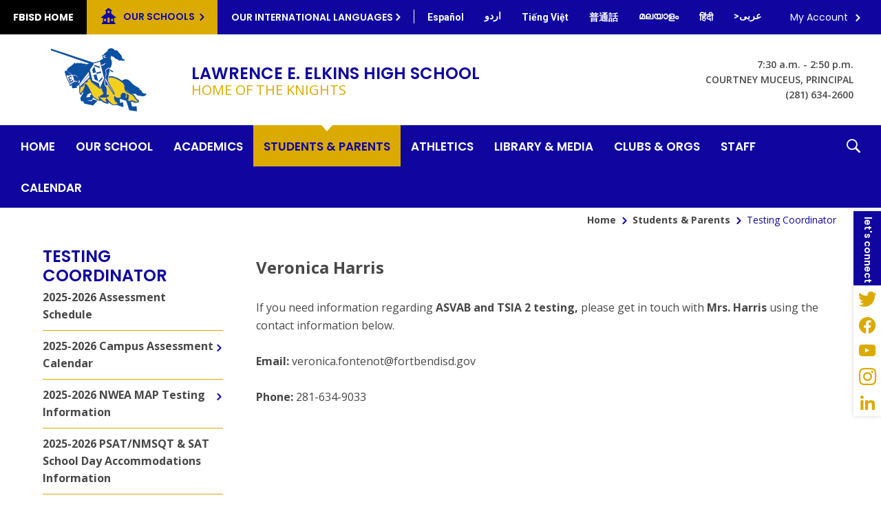

--- FILE ---
content_type: text/html; charset=utf-8
request_url: https://www.fortbendisd.com/Page/166484
body_size: 376297
content:

<!DOCTYPE HTML PUBLIC "-//W3C//DTD HTML 4.01 Frameset//EN" "http://www.w3.org/TR/html4/frameset.dtd">

<html lang="en">
<head>
    <title>Testing Coordinator / ASVAB & TSIA 2 Contact Information</title>
    <!--
    <PageMap>
    <DataObject type="document">
    <Attribute name="siteid">191</Attribute>
    </DataObject>
    </PageMap>
    -->
    

<script>
(function(apiKey){
    (function(p,e,n,d,o){var v,w,x,y,z;o=p[d]=p[d]||{};o._q=[];
    v=['initialize','identify','updateOptions','pageLoad'];for(w=0,x=v.length;w<x;++w)(function(m){
        o[m]=o[m]||function(){o._q[m===v[0]?'unshift':'push']([m].concat([].slice.call(arguments,0)));};})(v[w]);
        y=e.createElement(n);y.async=!0;y.src='https://cdn.pendo.io/agent/static/'+apiKey+'/pendo.js';
        z=e.getElementsByTagName(n)[0];z.parentNode.insertBefore(y,z);})(window,document,'script','pendo');

        // Call this whenever information about your visitors becomes available
        // Please use Strings, Numbers, or Bools for value types.
        pendo.initialize({
            visitor: {
                id: 'TX01917858-cngv0iEqRbHQc+9Am84vTQ==',   // Required if user is logged in
                role: 'Anonymous',
                isPartOfGroup: 'False',
                // email:        // Optional
                // You can add any additional visitor level key-values here,
                // as long as it's not one of the above reserved names.
            },

            account: {
                id: 'TX01917858', // Highly recommended
                version: '2.81',
                name:         'Fort Bend ISD'
                // planLevel:    // Optional
                // planPrice:    // Optional
                // creationDate: // Optional

                // You can add any additional account level key-values here,
                // as long as it's not one of the above reserved names.
            }
        });
})('ca0f531d-af61-45a7-7c9a-079f24d9128a');
</script>

    
    <meta property="og:type" content="website" />
<meta property="fb:app_id" content="411584262324304" />
<meta property="og:url" content="http%3A%2F%2Fwww.fortbendisd.com%2Fsite%2Fdefault.aspx%3FPageID%3D166484" />
<meta property="og:title" content="Testing Coordinator / ASVAB & TSIA 2 Contact Information" />
<meta name="twitter:card" value="summary" />
<meta name="twitter:title" content="Testing Coordinator / ASVAB & TSIA 2 Contact Information" />
<meta itemprop="name" content="Testing Coordinator / ASVAB & TSIA 2 Contact Information" />

    <!-- Begin swuc.GlobalJS -->
<script type="text/javascript">
 staticURL = "https://www.fortbendisd.com/Static/";
 SessionTimeout = "0";
 BBHelpURL = "";
</script>
<!-- End swuc.GlobalJS -->

    <script src='https://www.fortbendisd.com/Static/GlobalAssets/Scripts/min/sri-failover.min.js' type='text/javascript'></script>

    <!-- Stylesheets -->
    <link rel="Stylesheet" type="text/css" href="https://www.fortbendisd.com/Static/GlobalAssets/webfonts/OpenSans-Light.css" />
    <link rel="Stylesheet" type="text/css" href="https://www.fortbendisd.com/Static/GlobalAssets/webfonts/OpenSans-Italic.css" />
    <link rel="Stylesheet" type="text/css" href="https://www.fortbendisd.com/Static/GlobalAssets/webfonts/OpenSans-Regular.css" />
    <link rel="Stylesheet" type="text/css" href="https://www.fortbendisd.com/Static/GlobalAssets/webfonts/OpenSans-SemiBold.css" />
    <link rel="Stylesheet" type="text/css" href="../Static/GlobalAssets/Scripts/ThirdParty/shepherd/shepherd-theme-default.css" />
    <link rel="Stylesheet" type="text/css" href="https://www.fortbendisd.com/Static/App_Themes/SW/jquery.jgrowl.css" />
    <link rel="Stylesheet" type="text/css" href="https://www.fortbendisd.com/Static//site/assets/styles/system_2741.css" />
    <link rel="Stylesheet" type="text/css" href="https://www.fortbendisd.com/Static//site/assets/styles/apps_2590.css" />
    <link rel="Stylesheet" type="text/css" href="https://www.fortbendisd.com/Static/App_Themes/SW/jQueryUI.css" />
    <link rel="Stylesheet" type="text/css" href="https://www.fortbendisd.com/Static/GlobalAssets/webfonts/SchoolwiresMobile_2320.css" />
    <link rel="Stylesheet" type="text/css" href="https://www.fortbendisd.com/Static//site/assets/styles/dashboard.css" />
    <link rel="Stylesheet" type="text/css" href="https://www.fortbendisd.com/Static/GlobalAssets/Styles/Grid.css" />

    <!-- Scripts -->
    <script src="https://www.fortbendisd.com/Static/GlobalAssets/WCM-2680/WCM.js" type="text/javascript"></script>
    <script src="https://www.fortbendisd.com/Static/GlobalAssets/WCM-2680/API.js" type="text/javascript"></script>
    <script language="javascript" type='text/javascript' src="https://www.fortbendisd.com/Static/GlobalAssets/jQuery.min.js"></script>
    <script language="javascript" type='text/javascript' src="https://www.fortbendisd.com/Static/GlobalAssets/jQueryMigrate.min.js"></script>
    <script src='https://ajax.googleapis.com/ajax/libs/swfobject/2.2/swfobject.js' type='text/javascript'
        integrity='sha384-JO4qIitDJfdsiD2P0i3fG6TmhkLKkiTfL4oVLkVFhGs5frz71Reviytvya4wIdDW' crossorigin='anonymous'
        data-sri-failover='https://www.fortbendisd.com/Static/GlobalAssets/Scripts/min/swfobject.js'></script>
    <script src='../Static/GlobalAssets/Scripts/ThirdParty/tether/tether.min.js' type='text/javascript'></script>
    <script src='../Static/GlobalAssets/Scripts/ThirdParty/shepherd/shepherd.min.js' type='text/javascript'></script>
   
    <script type="text/javascript">
        $(document).ready(function () {
            SetCookie('SWScreenWidth', screen.width);
            SetCookie('SWClientWidth', document.body.clientWidth);
            
            $("div.ui-article:last").addClass("last-article");
            $("div.region .app:last").addClass("last-app");

            // get on screen alerts
            var isAnyActiveOSA = 'False';
            var onscreenAlertCookie = GetCookie('Alerts');

            if (onscreenAlertCookie == '' || onscreenAlertCookie == undefined) {
                onscreenAlertCookie = "";
            }
            if (isAnyActiveOSA == 'True') {
                GetContent(homeURL + "/cms/Tools/OnScreenAlerts/UserControls/OnScreenAlertDialogListWrapper.aspx?OnScreenAlertCookie=" + onscreenAlertCookie + "&SiteID=191", "onscreenalert-holder", 2, "OnScreenAlertCheckListItem();");
            }            

        });

    // ADA SKIP NAV
    $(document).ready(function () {
        $(document).on('focus', '#skipLink', function () {
            $("div.sw-skipnav-outerbar").animate({
                marginTop: "0px"
            }, 500);
        });

        $(document).on('blur', '#skipLink', function () {
            $("div.sw-skipnav-outerbar").animate({
                marginTop: "-30px"
            }, 500);
        });
    });

    // ADA MYSTART
    $(document).ready(function () {
        var top_level_nav = $('.sw-mystart-nav');

        // Set tabIndex to -1 so that top_level_links can't receive focus until menu is open
        // school dropdown
        $(top_level_nav).find('ul').find('a').attr('tabIndex', -1);

        // my account dropdown
        $(top_level_nav).next('ul').find('a').attr('tabIndex', -1);

        var openNavCallback = function(e, element) {
             // hide open menus
            hideMyStartBarMenu();

            // show school dropdown
            if ($(element).find('ul').length > 0) {
                $(element).find('.sw-dropdown').css('display', 'block').attr('aria-hidden', 'false');
                $(element).find('.sw-dropdown').find('li:first-child a').focus()
            }

            // show my account dropdown
            if ($(element).next('ul').length > 0) {
                $(element).next('.sw-dropdown').css('display', 'block').attr('aria-hidden', 'false');
                $(element).next('.sw-dropdown').find('li:first-child a').focus();
                $('#sw-mystart-account').addClass("clicked-state");
            }
        }

        $(top_level_nav).click(function (e) {
            openNavCallback(e, this);
        });

        $('.sw-dropdown-list li').click(function(e) {
            e.stopImmediatePropagation();
            $(this).focus();
        });
        
        // Bind arrow keys for navigation
        $(top_level_nav).keydown(function (e) {
            if (e.keyCode == 37) { //key left
                e.preventDefault();

                // This is the first item
                if ($(this).prev('.sw-mystart-nav').length == 0) {
                    $(this).parents('div').find('.sw-mystart-nav').last().focus();
                } else {
                    $(this).prev('.sw-mystart-nav').focus();
                }
            } else if (e.keyCode == 38) { //key up
                e.preventDefault();

                // show school dropdown
                if ($(this).find('ul').length > 0) {
                    $(this).find('div.sw-dropdown').css('display', 'block').find('ul').attr('aria-hidden', 'false').find('a').attr('tabIndex', 0).last().focus();
                }

                // show my account dropdown
                if ($(this).find('ul').length > 0) {
                    $(this).find('ul.sw-dropdown').css('display', 'block').attr('aria-hidden', 'false').find('a').attr('tabIndex', 0).last().focus();
                }
            } else if (e.keyCode == 39) { //key right
                e.preventDefault();

                // This is the last item
                if ($(this).next('.sw-mystart-nav').length == 0) {
                    $(this).parents('div').find('.sw-mystart-nav').first().focus();
                } else {
                    $(this).next('.sw-mystart-nav').focus();
                }
            } else if (e.keyCode == 40) { //key down
                e.preventDefault();

                // show school dropdown
                if ($(this).find('ul').length > 0) {
                    $(this).find('div.sw-dropdown').css('display', 'block').find('ul').attr('aria-hidden', 'false').find('a').attr('tabIndex', 0).first().focus();
                }

                // show my account dropdown
                if ($(this).next('ul').length > 0) {
                    $(this).next('ul.sw-dropdown').css('display', 'block').attr('aria-hidden', 'false').find('a').attr('tabIndex', 0).first().focus();
                }
            } else if (e.keyCode == 13 || e.keyCode == 32) { //enter key
                // If submenu is hidden, open it
                e.preventDefault();

                
                openNavCallback(e, this);
                $(this).parent('li').find('ul[aria-hidden=true]').attr('aria-hidden', 'false').find('a').attr('tabIndex', 0).first().focus();
            } else if (e.keyCode == 27) { //escape key
                e.preventDefault();
                hideMyStartBarMenu();
            } else {
                $(this).parent('.sw-mystart-nav').find('ul[aria-hidden=false] a').each(function () {
                    if (typeof keyCodeMap != "undefined" && $(this).text().substring(0, 1).toLowerCase() == keyCodeMap[e.keyCode]) {
                        $(this).focus();
                        return false;
                    }
                });
            }
        });

        // school dropdown
        var startbarlinks = $(top_level_nav).find('ul').find('a');
        bindMyStartBarLinks(startbarlinks);

        // my account dropdown
        var myaccountlinks = $(top_level_nav).next('ul').find('a');
        bindMyStartBarLinks(myaccountlinks);

        function bindMyStartBarLinks(links) {
            $(links).keydown(function (e) {
                e.stopPropagation();

                if (e.keyCode == 38) { //key up
                    e.preventDefault();

                    // This is the first item
                    if ($(this).parent('li').prev('li').length == 0) {
                        if ($(this).parents('ul').parents('.sw-mystart-nav').length > 0) {
                            $(this).parents('ul').parents('.sw-mystart-nav').focus();
                        } else {
                            $(this).parents('ul').prev('.sw-mystart-nav').focus();
                        }
                    } else {
                        $(this).parent('li').prev('li').find('a').first().focus();
                    }
                } else if (e.keyCode == 40) { //key down
                    e.preventDefault();
                    
                    if ($(this).parent('li').next('li').length == 0) {
                        if ($(this).parents('ul').parents('.sw-mystart-nav').length > 0) {
                            $(this).parents('ul').parents('.sw-mystart-nav').focus();
                        } else {
                            $(this).parents('ul').prev('.sw-mystart-nav').focus();
                        }
                    } else {
                        $(this).parent('li').next('li').find('a').first().attr('tabIndex', 0);
                        $(this).parent('li').next('li').find('a').first().focus();
                    }
                } else if (e.keyCode == 27 || e.keyCode == 37) { // escape key or key left
                    e.preventDefault();
                    hideMyStartBarMenu();
                } else if (e.keyCode == 32) { //enter key
                    e.preventDefault();
                    window.location = $(this).attr('href');
                } else {
                    var found = false;

                    $(this).parent('div').nextAll('li').find('a').each(function () {
                        if (typeof keyCodeMap != "undefined" && $(this).text().substring(0, 1).toLowerCase() == keyCodeMap[e.keyCode]) {
                            $(this).focus();
                            found = true;
                            return false;
                        }
                    });

                    if (!found) {
                        $(this).parent('div').prevAll('li').find('a').each(function () {
                            if (typeof keyCodeMap != "undefined" && $(this).text().substring(0, 1).toLowerCase() == keyCodeMap[e.keyCode]) {
                                $(this).focus();
                                return false;
                            }
                        });
                    }
                }
            });
        }
        
        // Hide menu if click or focus occurs outside of navigation
        $('#sw-mystart-inner').find('.sw-mystart-nav').last().keydown(function (e) {
            if (e.keyCode == 9) {
                // If the user tabs out of the navigation hide all menus
                hideMyStartBarMenu();
            }
        });

        /*$(document).click(function() { 
            hideMyStartBarMenu();
        });*/

        // try to capture as many custom MyStart bars as possible
        $('.sw-mystart-button').find('a').focus(function () {
            hideMyStartBarMenu();
        });

        $('#sw-mystart-inner').click(function (e) {
            e.stopPropagation();
        });

        $('ul.sw-dropdown-list').blur(function () {
            hideMyStartBarMenu();
        });

        $('#ui-btn-mypasskey').focus(function () {
            hideMyStartBarMenu();
        });

        $('#ui-btn-sitemanager').focus(function () {
            hideMyStartBarMenu();
        });

        $('#ui-btn-myview').focus(function () {
            hideMyStartBarMenu();
        });

        $('#ui-btn-signin').focus(function () {
            hideMyStartBarMenu();
        });

        $('#ui-btn-register').focus(function () {
            hideMyStartBarMenu();
        });

        // button click events
        $('div.sw-mystart-button.home a').keydown(function (e) {
            e.stopImmediatePropagation();

            if (e.keyCode == 13) {
                $(this).click();
            }
        });

        $('div.sw-mystart-button.pw a').keydown(function (e) {
            e.stopImmediatePropagation();
            
            if (e.keyCode == 13) {
                $(this).click();
            }
        });

        $('div.sw-mystart-button.manage a').keydown(function (e) {
            e.stopImmediatePropagation();
            
            if (e.keyCode == 13) {
                $(this).click();
            }
        });

        $('#sw-mystart-account').keydown(function (e) {
            e.stopImmediatePropagation();
            
            if (e.keyCode == 13) {
                $(this).addClass('clicked-state');
                $('#sw-myaccount-list').show();
            }
        });

        $('#sw-mystart-mypasskey a').keydown(function (e) {
            e.stopImmediatePropagation();
            
            if (e.keyCode == 13) {
                $(this).click();
            }
        });

        $('div.sw-mystart-button.signin a').keydown(function (e) {
            e.stopImmediatePropagation();
            
            if (e.keyCode == 13) {
                $(this).click();
            }
        });

        $('div.sw-mystart-button.register a').keydown(function (e) {
            e.stopImmediatePropagation();
            
            if (e.keyCode == 13) {
                $(this).click();
            }
        });
    });

    function hideMyStartBarMenu() {
        $('.sw-dropdown').attr('aria-hidden', 'true').css('display', 'none');
        $('#sw-mystart-account').removeClass("clicked-state");
    }

    // ADA CHANNEL NAV
    $(document).ready(function() {
        var channelCount;
        var channelIndex = 1;
        var settings = {
            menuHoverClass: 'hover'
        };

        // Add ARIA roles to menubar and menu items
$('[id="channel-navigation"]').attr('role', 'menubar').find('li a').attr('tabindex', '0');

        var top_level_links = $('[id="channel-navigation"]').find('> li > a');
        channelCount = $(top_level_links).length;


        $(top_level_links).each(function() {
            $(this).attr('aria-posinset', channelIndex).attr('aria-setsize', channelCount);
            $(this).next('ul').attr({ 'aria-hidden': 'true', 'role': 'menu' });
            if ($(this).parent('li.sw-channel-item').children('ul.sw-channel-dropdown').length > 0) {
                $(this).attr('aria-haspopup', 'true');
                $(this).attr('aria-expanded', 'false');
            }

            var sectionCount = $(this).next('ul').find('a').length;
            var sectionIndex = 1;
            $(this).next('ul').find('a').each(function() {
                $(this).attr('tabIndex', -1).attr('aria-posinset', sectionIndex).attr('aria-setsize', sectionCount);
                sectionIndex++;
            });
            channelIndex++;

        });

        $(top_level_links).focus(function () {
            //hide open menus
            hideChannelMenu();

            if ($(this).parent('li').find('ul').length > 0) {
                $(this).parent('li').addClass(settings.menuHoverClass).find('ul').attr('aria-hidden', 'false').css('display', 'block');
                if ($(this).parent('li.sw-channel-item').children('ul.sw-channel-dropdown').length > 0)
                {
                $(this).parent('li').find('a').attr('aria-expanded','true')
                }
            }
        });

        // Bind arrow keys for navigation
        $(top_level_links).keydown(function (e) {
            if (e.keyCode == 37) { //key left
                e.preventDefault();

                // This is the first item
                if ($(this).parent('li').prev('li').length == 0) {
                    $(this).parents('ul').find('> li').last().find('a').first().focus();
                } else {
                    $(this).parent('li').prev('li').find('a').first().focus();
                }
            } else if (e.keyCode == 38) { //key up
                e.preventDefault();

                if ($(this).parent('li').find('ul').length > 0) {
                    $(this).parent('li').addClass(settings.menuHoverClass).find('ul').css('display', 'block').attr('aria-hidden', 'false').find('a').attr('tabIndex', 0).last().focus();
                }
            } else if (e.keyCode == 39) { //key right
                e.preventDefault();

                // This is the last item
                if ($(this).parent('li').next('li').length == 0) {
                    $(this).parents('ul').find('> li').first().find('a').first().focus();
                } else {
                    $(this).parent('li').next('li').find('a').first().focus();
                }
            } else if (e.keyCode == 40) { //key down
                e.preventDefault();

                if ($(this).parent('li').find('ul').length > 0) {
                    $(this).parent('li')
                         .addClass(settings.menuHoverClass)
                         .find('ul.sw-channel-dropdown').css('display', 'block')
                         .attr('aria-hidden', 'false')
                         .find('a').attr('tabIndex', 0)
                         .first().focus();
                    if($(this).parent('li').children('ul.sw-channel-dropdown').length > 0)
                    {
                    $(this).parent('li').find('a').attr('aria-expanded', 'true')
                    }
                }
            } else if (e.keyCode == 13 || e.keyCode == 32) { //enter key
                // If submenu is hidden, open it
                e.preventDefault();

                $(this).parent('li').find('ul[aria-hidden=true]').attr('aria-hidden', 'false').addClass(settings.menuHoverClass).find('a').attr('tabIndex', 0).first().focus();
            } else if (e.keyCode == 27) { //escape key
                e.preventDefault();
                hideChannelMenu();
            } else {
                $(this).parent('li').find('ul[aria-hidden=false] a').each(function () {
                    if (typeof keyCodeMap != "undefined" && $(this).text().substring(0, 1).toLowerCase() == keyCodeMap[e.keyCode]) {
                        $(this).focus();
                        return false;
                    }
                });
            }
        });

        var links = $(top_level_links).parent('li').find('ul').find('a');

        $(links).keydown(function (e) {
            if (e.keyCode == 38) {
                e.preventDefault();
                
                // This is the first item
                if ($(this).parent('li').prev('li').length == 0) {
                    $(this).parents('ul').parents('li').find('a').first().focus();
                } else {
                    $(this).parent('li').prev('li').find('a').first().focus();
                }
            } else if (e.keyCode == 40) {
                e.preventDefault();
                
                if ($(this).parent('li').next('li').length == 0) {
                    $(this).parents('ul').parents('li').find('a').first().focus();
                } else {
                    $(this).parent('li').next('li').find('a').first().focus();
                }
            } else if (e.keyCode == 27 || e.keyCode == 37) {
                e.preventDefault();
                $(this).parents('ul').first().prev('a').focus().parents('ul').first().find('.' + settings.menuHoverClass).removeClass(settings.menuHoverClass);
            } else if (e.keyCode == 13 || e.keyCode == 32) {
                e.preventDefault();
                // Fix for SCB-12895: When we select a Section, the below code will take the ID of its parent Channel
                // And remove all related event handlers for it only at this point
                // This will only trigger the event for the Section keydown
                var selectedChannelID = $(this).parents('li[id*="navc-"]').attr('id');
                $('#' + selectedChannelID).off();
                $('#' + selectedChannelID + ' a').off();
                window.location = $(this).attr('href');
            } else {
                var found = false;

                $(this).parent('li').nextAll('li').find('a').each(function () {
                    if (typeof keyCodeMap != "undefined" && $(this).text().substring(0, 1).toLowerCase() == keyCodeMap[e.keyCode]) {
                        $(this).focus();
                        found = true;
                        return false;
                    }
                });

                if (!found) {
                    $(this).parent('li').prevAll('li').find('a').each(function () {
                        if (typeof keyCodeMap != "undefined" && $(this).text().substring(0, 1).toLowerCase() == keyCodeMap[e.keyCode]) {
                            $(this).focus();
                            return false;
                        }
                    });
                }
            }
        });

        function hideChannelMenu() {
            $('li.sw-channel-item.' + settings.menuHoverClass).removeClass(settings.menuHoverClass).find('ul').attr('aria-hidden', 'true').css('display', 'none').find('a').attr('tabIndex', -1);
            if($('li.sw-channel-item').children('ul.sw-channel-dropdown').length > 0)
            {
                $('li.sw-channel-item').find('a[aria-expanded]').attr('aria-expanded','false');
            }         
        }
        
        // Hide menu if click or focus occurs outside of navigation
        $('[id="channel-navigation"]').find('a').last().keydown(function (e) {
            if (e.keyCode == 9) {
                // If the user tabs out of the navigation hide all menus
                hideChannelMenu();
            }
        });

        $('[id="channel-navigation"]').find('a').first().keydown(function (e) {
            if (e.keyCode == 9) {
                // hide open MyStart Bar menus
                hideMyStartBarMenu();
            }
        });

        /*$(document).click(function() {
            hideChannelMenu();
        });*/

        $('[id="channel-navigation"]').click(function (e) {
            e.stopPropagation();
        });
    });

    $(document).ready(function() {
        $('input.required').each(function() {
            if ($('label[for="' + $(this).attr('id') + '"]').length > 0) {
                if ($('label[for="' + $(this).attr('id') + '"]').html().indexOf('recStar') < 0) {
                    $('label[for="' + $(this).attr('id') + '"]').prepend('<span class="recStar" aria-label="required item">*</span> ');
                }
            }
        });

        $(document).ajaxComplete(function() {
            $('input.required').each(function() {
                if ($('label[for="' + $(this).attr('id') + '"]').length > 0) {
                    if ($('label[for="' + $(this).attr('id') + '"]').html().indexOf('recStar') < 0) {
                        $('label[for="' + $(this).attr('id') + '"]').prepend('<span class="recStar" aria-label="required item">*</span> ');
                    }
                }
            });
        });
    });
    </script>

    <!-- Page -->
    
    <style type="text/css">/* MedaiBegin Standard *//* GroupBegin Fonts */

/*
font-family: 'Open Sans', sans-serif;
font-family: 'Poppins', sans-serif;
font-family: 'Roboto', sans-serif;
*/

@font-face { font-family: Myriad Pro; src: url('/cms/lib/TX01917858/Centricity/Template/41//fonts/MyriadPro-Regular.otf'); }

@font-face {
    font-family: 'fortBendIconFont';
    src: url("[data-uri]") format('truetype');
    font-weight: normal;
    font-style: normal;
    font-display: block;
}

[class^="fortBend-icon"], [class*=" fortBend-icon"], .fort-bend-icon-font {
    font-family: 'fortBendIconFont' !important;
    speak: never;
    font-style: normal;
    font-weight: normal;
    font-variant: normal;
    text-transform: none;
    line-height: 1;
    -webkit-font-smoothing: antialiased;
    -moz-osx-font-smoothing: grayscale;
}

.fortBend-iconchevron:before {
  content: "\e900";
}
.fortBend-iconaddress:before {
  content: "\e901";
}
.fortBend-iconclose:before {
  content: "\e902";
}
.fortBend-iconfacebook:after {
  content: "\e903";
}
.fortBend-iconInstagram:before {
  content: "\e904";
}
.fortBend-iconletstalk:before {
  content: "\e905";
}
.fortBend-iconLinkedIn:after {
  content: "\e906";
}
.fortBend-iconmenu:before {
  content: "\e907";
}
.fortBend-iconpause:before {
  content: "\e908";
}
.fortBend-iconphone:before {
  content: "\e909";
}
.fortBend-iconSchool:before {
  content: "\e90a";
}
.fortBend-iconsearch:before {
  content: "\e90b";
}
.fortBend-icontwitter:after {
  content: "\e90c";
}
.fortBend-iconyoutube:after {
  content: "\e90d";
}
/* GroupEnd */

/* GroupBegin Responsive Menu */

/* GroupEnd */
 
/* GroupBegin Global */
@-ms-viewport {
	width: device-width;
}
body {
	-webkit-text-size-adjust: none;
	-webkit-tap-highlight-color:  rgba(255, 255, 255, 0);
    -webkit-font-smoothing: antialiased;
    -moz-osx-font-smoothing: grayscale;
	background: #fff;
    line-height: 1.6;
    color: #484848;
    font-family: 'Open Sans', sans-serif;
    font-size: 16px;
    font-weight: 400;
}
body:before {
	content: "desktop";
	display: none;
}
.displayFlexRow {
    display: -webkit-box;  
    display: -ms-flexbox; 
    display: -webkit-flex; 
    display: flex;
    flex-direction: row;
    -webkit-flex-direction: row;
}
.displayFlexCol {
    display: -webkit-box;
    display: -ms-flexbox;
    display: -webkit-flex;
    display: flex;
    flex-direction: column;
    -webkit-flex-direction: column;
}
.cs-ally-hidden, .acc-hidden {
    width: 0 !important;
    height: 0 !important;
    display: inline-block !important;
    padding: 0 !important;
    margin: 0 !important;
    border: 0 !important;
    overflow: hidden !important;
}
.cs-border-box {
	-webkit-box-sizing: border-box;
	-moz-box-sizing: border-box;
	box-sizing: border-box;
}
.cs-btn-reset {
	background: none;
    border: 0px;
    padding: 0px;
    margin: 0px;
    cursor: pointer;
    display: inline-block;
}
.ul-reset {
    margin: 0;
    padding: 0;
    list-style-type: none;
}
.ui-clear:after {
	content: "";
}
.gb-section-parent {
	position: relative;
}
.gb-section, #cs-contrast-bar {
	position: relative;
    max-width: 1474px;
    margin: 0 auto;
    -webkit-box-sizing: border-box;
	-moz-box-sizing: border-box;
	box-sizing: border-box;
}
.gb-section-pad {
	/*padding: 0px 65px;*/
    
}
#gb-page {
	width: 100%;
	position: relative;
	overflow: hidden;
}
#gb-page[data-body-color="Grey;Black"], #gb-page[data-body-color="Grey"] {
	color: #333;
}
#gb-page[data-body-color="Black"] {
	color: #000;
}
a {
	color: #10069F;
    text-decoration: none;
    font-weight: 700;
}
/* GroupEnd */

/* GroupBegin Mystart */
#sw-mystart-outer {
	display: none;
}
#gb-mystart-outer {
	background: #10069F;
	color: #FFFFFF;
    padding: 0;
    z-index: 8000;
}
#gb-mystart {
	display: -ms-flexbox;
	display: -webkit-flex;
	display: flex;
    -webkit-justify-content: space-between;
	-ms-flex-pack: justify;
	justify-content: space-between;
    padding: 0 17px 0 0;
    font-family: 'Poppins', sans-serif;
    font-size: 14px;
    font-weight: 400;
}
.gb-mystart {
    display: -ms-flexbox;
	display: -webkit-flex;
	display: flex;
    -webkit-align-items: flex-start;
	-ms-flex-align: start;
	align-items: flex-start;
}
.gb-mystart.left {
	text-transform: uppercase;
    font-weight: 600;
    flex-wrap: wrap;
}
.gb-mystart.right {
    -webkit-justify-content: flex-end;
	-ms-flex-pack: end;
	justify-content: flex-end;
}
.sw-mystart-button,
#gb-search {
	margin: 0;
}
#gb-search {
	padding: 0 15px;
    position: relative;
}
.sw-mystart-button, .sw-mystart-button.home {
	margin: 0;
    padding: 0;
    height: auto;
}
.sw-mystart-button a {
	padding: 14px 19px;
    height: 100%;
    box-sizing: border-box;
    -webkit-box-sizing: border-box;
    -moz-box-sizing: border-box;
}
.sw-mystart-button.home a {
	background: #000000;
	color: #FFFFFF;
    position: relative;
}
.sw-mystart-button.home a:hover, .sw-mystart-button.home a:focus {
	color: #FFFFFF;
}
.sw-mystart-button.home a:before {
	content: "";
    width: calc(100% - 20px);
    height: calc(100% - 10px);
    position: absolute;
    top: 5px;
    left: 10px;
    background: #10069F;
    transform: scale(0);
    border-radius: 2px;
    -webkit-border-radius: 2px;
    -moz-border-radius: 2px;
    -ms-transition: all .3s ease 0s;
	-moz-transition: all .3s ease 0s;
	-webkit-transition: all .3s ease 0s;
	transition: all .3s ease 0s;
}
.sw-mystart-button.home a:hover:before, .sw-mystart-button.home a:focus:before {
	transform: scale(1);
}
.sw-mystart-button.home a span {
	position: relative;
}
.sw-mystart-button.home a, .cs-mystart-dropdown.schools, #school-trigger {
	display: -ms-flexbox;
	display: -webkit-flex;
	display: flex;
    height: 50px;
}
.cs-mystart-dropdown.translate {
	height: 50px;
}
.cs-mystart-dropdown.user-options .cs-selector {
	height: 42px;
}
.sw-mystart-button.home a span, .cs-mystart-dropdown.schools .cs-selector {
	align-self: center;
}
.sw-mystart-button a,
.sw-mystart-button a:active,
.sw-mystart-button a:visited {
	color: #FFFFFF;
    font-family: 'Poppins', sans-serif;
    font-size: 14px;
}
a#ui-btn-mypasskey {
	font-weight: 400;
}
.cs-mystart-dropdown {
    position: relative;
    float: left;
    height: auto;
    margin: 0;
    padding: 0;
    box-sizing: border-box;
    -webkit-box-sizing: border-box;
    -moz-box-sizing: border-box;
}
.cs-mystart-dropdown.translate, .cs-mystart-dropdown.translate .cs-lang-link {
	color: #FFFFFF;
}
.cs-mystart-dropdown.translate > ul {
	position: relative;
    padding-left: 5px;
}
.cs-mystart-dropdown.translate > ul:before {
	content: "";
    width: 1px; 
    height: 20px;
    position: absolute;
    top: 14px;
    left: 0;
    background: #FFFFFF;
}
.cs-mystart-dropdown.translate .cs-lang-link {
	font-family: 'Roboto', sans-serif;
    font-size: 14px;
    font-weight: 700;
    text-transform: none;
    padding: 10px;
    margin: 4px 5px;
    display: block;
    position: relative;
    border-radius: 2px;
    -webkit-border-radius: 2px;
    -moz-border-radius: 2px;
    -ms-transition: all .3s ease 0s;
	-moz-transition: all .3s ease 0s;
	-webkit-transition: all .3s ease 0s;
	transition: all .3s ease 0s;
}
.cs-mystart-dropdown.translate .cs-lang-link[data-lang-code="/en/ur"], .cs-mystart-dropdown.translate .cs-lang-link[data-lang-code="/en/ml"], .cs-mystart-dropdown.translate .cs-lang-link[data-lang-code="/en/ar"] {
	margin: 2px 5px;
}
.cs-mystart-dropdown.translate .cs-lang-link:hover, .cs-mystart-dropdown.translate .cs-lang-link:focus {
    color: #FFFFFF;
}
.cs-mystart-dropdown.translate .cs-lang-link:before {
	content: "";
    background: #10069F;
    width: 100%;
    height: 100%;
    border-radius: 2px;
    -webkit-border-radius: 2px;
    -moz-border-radius: 2px;
    transform: scale(0);
    opacity: 0;
    position: absolute;
    top: 0;
    left: 0;
    -ms-transition: all .3s ease 0s;
	-moz-transition: all .3s ease 0s;
	-webkit-transition: all .3s ease 0s;
	transition: all .3s ease 0s;
}
.cs-mystart-dropdown.translate .cs-lang-link[data-lang-code="/en/ur"]:before, .cs-mystart-dropdown.translate .cs-lang-link[data-lang-code="/en/ml"]:before, .cs-mystart-dropdown.translate .cs-lang-link[data-lang-code="/en/ar"]:before {
	top: 2px;
}
.cs-mystart-dropdown.translate .cs-lang-link:hover:before, .cs-mystart-dropdown.translate .cs-lang-link:focus:before {
	transform: scale(1);
    opacity: 1;
}
.cs-mystart-dropdown.translate .cs-lang-link span {
	position: relative;
}
.cs-mystart-dropdown.schools, #school-trigger {
	background: #DAAA00;
	color: #10069F;
}
.cs-mystart-dropdown .cs-dropdown-list {
    width: 258px;
    max-height: 350px;
    overflow: auto;
    height: auto !important;
    height: 350px;
    margin: 0px;
    list-style: none;
    padding: 10px 0px 25px;
}
.cs-mystart-dropdown .cs-dropdown {
    position: absolute;
    top: 100%;
    left: 0px;
    display: none;
    border: 1px solid #CCCCCC;
    -moz-box-shadow: 0 0 46px rgba(0,0,0,.36);
    -webkit-box-shadow: 0 0 46px rgba(0,0,0,.36);
    box-shadow: 30 0 46px rgba(0,0,0,.36);
    z-index: 8000;
    background: #fff;
}
.cs-mystart-dropdown.translate .cs-dropdown {
    padding: 20px 44px;
}
.cs-mystart-dropdown.user-options .cs-dropdown {
	left: auto;
    right: 0;
}
.cs-mystart-dropdown.user-options .cs-dropdown:before {
	content: "";
    width: 0;
    height: 0;
    border-style: solid;
    border-width: 0 9px 10px 9px;
    border-color: transparent transparent #ccc transparent;
    position: absolute;
    right: 69px;
    top: -10px;
}
.cs-mystart-dropdown.user-options .cs-dropdown:after {
	content: "";
    width: 0;
    height: 0;
    border-style: solid;
    border-width: 0 8px 9px 8px;
    border-color: transparent transparent #fff transparent;
    position: absolute;
    right: 70px;
    top: -9px;
}
.cs-mystart-dropdown .cs-selector, #school-trigger {
	position: relative;
    padding: 14px 33px 14px 20px;
    cursor: pointer;
    -ms-transition: all .3s ease 0s;
	-moz-transition: all .3s ease 0s;
	-webkit-transition: all .3s ease 0s;
	transition: all .3s ease 0s;
}
.cs-mystart-dropdown.translate .cs-selector {
	padding-right: 30px;
}
.cs-mystart-dropdown.translate:hover .cs-selector, .cs-mystart-dropdown.translate:focus .cs-selector {
	text-decoration: underline;
}
.cs-mystart-dropdown.user-options .cs-selector {
	padding: 10px 31px 10px 19px;
    margin: 4px 0;
    border-radius: 2px;
    -webkit-border-radius: 2px;
    -moz-border-radius: 2px;
    box-sizing: border-box;
    -webkit-box-sizing: border-box;
    -moz-box-sizing: border-box;
}
.cs-mystart-dropdown.user-options .cs-selector:hover, .cs-mystart-dropdown.user-options .cs-selector:focus {
	background: #10069F;
    color: #FFFFFF;
}
.cs-mystart-dropdown.schools .cs-selector {
	padding-left: 53px;
}
.cs-mystart-dropdown.schools .cs-selector:after, #school-trigger:after {
	content: "\e90a";
    font-family: 'fortBendIconFont' !important;
    speak: never;
    font-style: normal;
    font-weight: normal;
    font-variant: normal;
    text-transform: none;
    line-height: 1;
    -webkit-font-smoothing: antialiased;
    -moz-osx-font-smoothing: grayscale;
    font-size: 23px;
    position: absolute;
   	top: 11px;
    left: 20px;
}
.cs-mystart-dropdown .cs-selector:before, #school-trigger:before {
	content: "\e900";
    font-family: 'fortBendIconFont' !important;
    speak: never;
    font-style: normal;
    font-weight: normal;
    font-variant: normal;
    text-transform: none;
    line-height: 1;
    -webkit-font-smoothing: antialiased;
    -moz-osx-font-smoothing: grayscale;
    position: absolute;
    top: 19px;
	right: 11px;
    background: none;
	padding: 0px;
	font-size: 11px;
}
.cs-mystart-dropdown.open .cs-selector:before, #school-trigger[aria-expanded="true"]:before {
	content: "\e902";
	font-size: 16px;
    top: 16px;
    right: 13px;
}
.cs-mystart-dropdown.user-options .cs-selector:before {
	top: 16px;
    right: 5px;
}
.cs-mystart-dropdown.user-options.open .cs-selector:before {
	top: 12px;
    right: 8px;
}
.cs-mystart-dropdown .cs-dropdown-list li {
    padding: 0 30px;
}
.cs-mystart-dropdown .cs-dropdown-list li a {
    text-decoration: none;
    display: block;
    color: #484848;
    position: relative;
    padding: 14px 0;
    font-family: 'Open Sans', sans-serif;
    font-size: 16px;
    font-weight: 700;
    line-height: 1.2;
    -ms-transition: all .3s ease 0s;
	-moz-transition: all .3s ease 0s;
	-webkit-transition: all .3s ease 0s;
	transition: all .3s ease 0s;
}
.cs-mystart-dropdown .cs-dropdown-list li a:hover, .cs-mystart-dropdown .cs-dropdown-list li a:focus {
	color: #10069F;
}
.cs-mystart-dropdown .cs-dropdown-list li a:before {
	content: "";
    width: 100%;
    height: 1px;
    position: absolute;
    bottom: 0;
    left: 0;
    background: #DAAA00;
}
.cs-mystart-dropdown .cs-dropdown-list li a:after {
	content: "";
    width: 0;
    opacity: 0;
    height: 1px;
    position: absolute;
    bottom: 0;
    left: 0;
    background: #10069F;
    -ms-transition: all .3s ease 0s;
	-moz-transition: all .3s ease 0s;
	-webkit-transition: all .3s ease 0s;
	transition: all .3s ease 0s;
}
.cs-mystart-dropdown .cs-dropdown-list li a:hover:after, .cs-mystart-dropdown .cs-dropdown-list li a:focus:after {
	width: 100%;
    opacity: 1;
}
#gb-search {
	z-index: 8001;
}
#gb-search-input {
	border: none;
    background: #FFF; 
    color: #484848;
    margin: 0px;
    padding: 9px 6px;
    font-family: 'Open Sans', sans-serif;
    font-size: 16px;
    font-weight: 400;
    width: 186px;
}
#gb-search-toggle {
	color: #FFFFFF;
    -ms-transition: all .3s ease 0s;
	-moz-transition: all .3s ease 0s;
	-webkit-transition: all .3s ease 0s;
	transition: all .3s ease 0s;
    width: 20px;
    height: 100%;
    position: relative;
}
#gb-search-toggle span {
	position: absolute;
    top: 20px;
    right: 0;
    font-size: 20px;
}
#gb-search-toggle span.close-search {
	font-size: 25px;
    top: 18px;
    right: -2px;
}
#gb-search-toggle[aria-expanded="false"] .open-search, #gb-search-toggle[aria-expanded="true"] .close-search {
	transform: scale(1);
    opacity: 1;
}
#gb-search-toggle[aria-expanded="false"] .close-search, #gb-search-toggle[aria-expanded="true"] .open-search {
	transform: scale(0);
    opacity: 0;
}
#gb-search-form {
	background: #fff;
    color: #484848;
	position: absolute;
    top: 10px;
    right: 56px;
    width: 0;
    height: 40px;
    border-radius: 4px;
    -webkit-border-radius: 4px;
    -moz-border-radius: 4px;
    overflow: hidden;
    -ms-transition: all .3s ease 0s;
	-moz-transition: all .3s ease 0s;
	-webkit-transition: all .3s ease 0s;
	transition: all .3s ease 0s;
}
#gb-search-form.show-search {
	width: 252px;
}
#gb-search-button {
	width: 40px;
    height; 20px;
    font-size: 20px;
    padding: 9px 6px;
    position: relative;
    color: #10069F;
}
#gb-search-button:before {
	content: "\e90b";
	font-family: 'fortBendIconFont' !important;
    speak: never;
    font-style: normal;
    font-weight: normal;
    font-variant: normal;
    text-transform: none;
    line-height: 1;
    -webkit-font-smoothing: antialiased;
    -moz-osx-font-smoothing: grayscale;
}
/* GroupEnd */ 

/* GroupBegin School Menu */
body.school-menu-showing{
	overflow: hidden;
}
#school-trigger {
	padding-left: 53px;
}
#school-trigger:hover span, #school-trigger:focus span {
	text-decoration: underline;
}
#school-trigger span {
	font-family: 'Poppins', sans-serif;
    font-size: 14px;
	text-transform: uppercase;
    font-weight: 600;
}
#fortbendisd-school-menu{
	position: fixed;
    top: 0;
    left: 0;
    width: 100% !important;
	height: 100% !important;
    padding-top: 53px;
    background: rgba(0, 0, 0, 0.6);
    box-sizing: border-box;
    z-index: 9002;
    display: none;
}
#fortbendisd-school-menu > section{
	max-width: 1600px;
    width: 100vw;
	max-height: 100%;
    margin: 0 auto;
	background: #fff;
    border-radius: 4px;
    overflow: hidden;
    transition: all 0.4s ease 0s;
}
#fortbendisd-school-menu[aria-hidden="false"] > section {
    max-width: 1340px;
    width: auto;
    margin-top: 50px;
}

#fortbendisd-school-menu .fortbendisd-school-tabs{
	flex-shrink: 0;
	padding: 32px 0;
    width: 303px;
    min-height: 400px;
    position: relative;
    background: #10069F;
    color: #FFFFFF;
}
#fortbendisd-school-menu .fortbendisd-school-tabs .schools-tablist button {
	position: relative;
}
#fortbendisd-school-menu .fortbendisd-school-tabs .schools-tablist button:before {
	content: "";
	width: 0;
    height: 0;
    border-style: solid;
    border-width: 32px 0 32px 19px;
    border-color: transparent transparent transparent #DAAA00;
    position: absolute;
    top: 0;
    right: 0;
    opacity: 0;
    -webkit-transition: all 0.2s ease .1s;
    -moz-transition: all 0.2s ease .1s;
    transition: all 0.2s ease .1s;
}
#fortbendisd-school-menu .fortbendisd-school-tabs .schools-tablist button[aria-selected="true"]:before, #fortbendisd-school-menu .fortbendisd-school-tabs .schools-tablist button:hover:before, #fortbendisd-school-menu .fortbendisd-school-tabs .schools-tablist button:focus:before {
	right: -19px;
    opacity: 1;
}
#fortbendisd-school-menu .fortbendisd-school-tabs button[role="tab"]{
	position: relative;
    width: 100%;
    font-family: 'Poppins', sans-serif;
    font-size: 20px;
    text-transform: uppercase;
    font-weight: 600;
    text-align: left;
    color: #FFFFFF;
    padding: 16.5px 25px 16.5px 42px;
    -webkit-transition: all 0.4s ease 0s;
    -moz-transition: all 0.4s ease 0s;
    transition: all 0.4s ease 0s;
    box-sizing: border-box;
    -webkit-box-sizing: border-box;
    -moz-box-sizing: border-box;
}
#fortbendisd-school-menu .fortbendisd-school-tabs button[role="tab"][aria-selected="true"], #fortbendisd-school-menu .fortbendisd-school-tabs button[role="tab"]:hover, #fortbendisd-school-menu .fortbendisd-school-tabs button[role="tab"]:focus {
	background: #DAAA00;
    color: #10069F;
}
#fortbendisd-school-menu .school-menu-trigger{
	flex-shrink: 0;
    background: #10069F;
    color: #FFFFFF;
    border: none;
    font-family: 'Roboto', sans-serif;
    font-size: 16px;
    font-weight: 700;
    text-transform: uppercase;
    background: transparent;
    
    position: absolute;
    bottom: 90px;
    left: 42px;
}
#fortbendisd-school-menu .school-menu-trigger i {
	width: 34px;
    height: 34px;
    display: inline-block;
    vertical-align: middle;
    box-sizing: border-box;
    padding: 5px;
    font-size: 22px;
    margin-right: 7px;
	border-radius: 50%;
    -webkit-border-radius: 50%;
    -moz-border-radius: 50%;
    background: transparent none;
    border: 1px solid #FFFFFF;
    -webkit-transition: all 0.3s ease 0s;
    -moz-transition: all 0.3s ease 0s;
    transition: all 0.3s ease 0s;
}
#fortbendisd-school-menu .school-menu-trigger:hover i, #fortbendisd-school-menu .school-menu-trigger:focus i {
	-webkit-transform: scale(1.1) rotate(180deg);
	-moz-transform: scale(1.1) rotate(180deg);
	-ms-transform: scale(1.1) rotate(180deg);
	-o-transform: scale(1.1) rotate(180deg);
	transform: scale(1.1) rotate(180deg);
    background: #DAAA00;
    color: #10069F;
}
#fortbendisd-school-menu .school-menu-trigger span {
	display: inline-block;
    vertical-align: middle;
}
#fortbendisd-school-menu .school-menu-trigger:hover span, #fortbendisd-school-menu .school-menu-trigger:focus span {
	text-decoration: underline;
}
#fortbendisd-school-menu .fortbendisd-school-panels{
	padding: 36px 20px;
    overflow: auto;
    flex: 1;
}
#fortbendisd-school-menu .fortbendisd-school-panel > ul{
    padding: 0;
    flex-wrap: wrap;
}
#fortbendisd-school-menu .fortbendisd-school-panel li{
	width: 25%;
    padding: 0 30px;
    box-sizing: border-box;
}
#fortbendisd-school-menu .fortbendisd-school-panel li a{
	position: relative;
	display: flex;
    padding: 14px 0;
    font-size: 16px;
    font-weight: 700;
    color: #484848;
    line-height: 1.2;
    text-decoration: none;
    -webkit-transition: all 0.4s ease 0s;
    -moz-transition: all 0.4s ease 0s;
    transition: all 0.4s ease 0s;
}
#fortbendisd-school-menu .fortbendisd-school-panel li a:hover, #fortbendisd-school-menu .fortbendisd-school-panel li a:focus {
	color: #10069F;	
}
#fortbendisd-school-menu .fortbendisd-school-panel li a:before {
	content: "";
    width: 100%;
    height: 1px;
    position: absolute;
    bottom: 0;
    left: 0;
    background: #DAAA00;
}
#fortbendisd-school-menu .fortbendisd-school-panel li a:after {
	content: "";
    width: 0;
    opacity: 0;
    height: 1px;
    position: absolute;
    bottom: 0;
    left: 0;
    background: #10069F;
    -ms-transition: all .3s ease 0s;
	-moz-transition: all .3s ease 0s;
	-webkit-transition: all .3s ease 0s;
	transition: all .3s ease 0s;
}
#fortbendisd-school-menu .fortbendisd-school-panel li a:hover:after, #fortbendisd-school-menu .fortbendisd-school-panel li a:focus:after {
	width: 100%;
    opacity: 1;
}
#fortbendisd-school-menu .fortbendisd-panel-tabs button[role="tab"]{
	position: relative;
    padding: 10px 16px;
    margin: 4px 4px 0;
    border-radius: 4px;
    -webkit-transition: all 0.4s ease 0s;
    -moz-transition: all 0.4s ease 0s;
    transition: all 0.4s ease 0s;
}
#fortbendisd-school-menu .fortbendisd-panel-tabs button[role="tab"][aria-selected="true"]{
	
}
/* GroupEnd */

/* GroupBegin Header */
#gb-header-outer {
	background: #fff;
    z-index: 7005;
    padding: 0 40px;
}
#gb-header {
	display: -ms-flexbox;
	display: -webkit-flex;
	display: flex;
    -webkit-justify-content: space-between;
	-ms-flex-pack: justify;
	justify-content: space-between;
    padding: 20px 0;
}
.gb-header {
	display: -ms-flexbox;
	display: -webkit-flex;
	display: flex;
    -webkit-align-items: center;
	-ms-flex-align: center;
	align-items: center;
}
.gb-header.left {
	-webkit-flex: 1;
    -ms-flex: 1;
    flex: 1;
}
.gb-header.right {
	max-width: 543px;
}
#gb-logo-outer {
	width: auto;
	float: left;
	padding: 0 32px 0 0;
	position: relative;
	max-width: 100%;
	display: table;
}
#gb-logo-outer[data-show-desktop-logo="false"] {
	display: none;
}
#gb-logo {

}
#gb-logo h1 {
	margin: 0;
}
#gb-logo a {
	display: block;
}
#gb-logo img {
	display: block;
    max-width: 100%;
	max-height: 100%;
}
#gb-sitename-outer {
	position: relative;
}
.sitename-one[data-show-school-name="false"],
.sitename-one:empty,
.sitename-tagline[data-show-tagline="false"],
.sitename-tagline:empty {
	display: none;
}
#gb-sitename h1 {
	margin: 3px 0 0 0;
	padding: 0;
    font-family: 'Poppins', sans-serif;
    font-size: 24px;
    font-weight: 600;
    color: #10069F;
    text-transform: uppercase;
    line-height: 1.1;
}
#gb-sitename p {
	margin: 0;
	padding: 0;
    font-family: 'Open Sans', sans-serif;
    font-size: 20px;
    font-weight: 400;
    color: #DAAA00;
    line-height: 1.1;
}
.mission-statement {
	font-family: 'Myriad Pro', sans-serif;
    font-size: 26px;
    font-style: italic;
    font-weight: 400;
    color: #10069F;
    text-align: right;
    margin: 10px 0 4px;
    align-self: center;
    line-height: 1.5;
    letter-spacing: -.6px;
    display: none;
}
.fortbendisd .mission-statement {
	display: block;
}
.fortbendisd .subsite-header-info {
	display: none;
}
.subsite-header-info p {
	margin: 0;
    padding: 0;
    color: #484848;
    font-family: "Open Sans", sans-serif;
    font-size: 14px;
    font-weight: 600;
    text-align: right;
}
.subsite-header-info p:nth-child(4) {
	color: #DAAA00;
}
/* GroupEnd */

/* GroupBegin Channel Bar */
#gb-channel-list-outer {
	background: #10069F;
    padding: 0 15px;
    position: static;
}
nav.sticky #gb-channel-list-outer {
	width: 100%;
    position: fixed;
    top: 0px;
    left: 0px;
    z-index: 8000;
    -webkit-box-sizing: border-box;
	-moz-box-sizing: border-box;
	box-sizing: border-box;
}
nav.sticky.dashboard-active #gb-channel-list-outer {
	width: calc(100% - 50px);
    left: 50px;
}
#gb-channel-list {
	min-height: 60px;
    position: static;
    -webkit-justify-content: space-between;
	-ms-flex-pack: justify;
	justify-content: space-between;
}
div#sw-channel-list-container {
	display: block;
	width: auto;
    position: static;
}
/*#channel-navigation:before {
	content: "";
    width: 100%;
    height: 100%;
    position: fixed;
    top: 0;
    left: 0;
    background: #000000;
    opacity: 0;
    display: none;
    -ms-transition: all .3s ease .3s;
	-moz-transition: all .3s ease .3s;
	-webkit-transition: all .3s ease .3s;
	transition: all .3s ease .3s;
}
#channel-navigation.channel-overlay:before {
    opacity: .60;
    opacity: .60 - Default;
    display: block;
}
[data-channel-overlay-opacity="100"] #channel-navigation.channel-overlay:before {
	opacity: 1;
}
.ie11 #channel-navigation:before {
	display: none !important;
}*/
ul.sw-channel-list {
	border: 0 none;
	margin: 0;
	padding: 0;
    position: static;
}
ul.sw-channel-list li.sw-channel-item {
	float: left;
	height: 60px;
	list-style: none outside none;
	margin: 0;
	position: relative;
    z-index: 7005;
}
ul.sw-channel-list li.sw-channel-item:before {
	content: "";
    width: 0;
    height: 100%;
    position: absolute;
    top: 0; 
    left: 0;
    background: #DAAA00;
    -ms-transition: all .3s ease 0s;
	-moz-transition: all .3s ease 0s;
	-webkit-transition: all .3s ease 0s;
	transition: all .3s ease 0s;
}
ul.sw-channel-list li.sw-channel-item.hover:before, ul.sw-channel-list li.sw-channel-item.active:before {
	width: 100%
}	
li.no-dropdown ul.sw-channel-dropdown {
    display: none !important;
}
li.sw-channel-item > a {
	display: block;
	height: 100%;
	padding: 0;
	text-decoration: none;
    font-family: 'Poppins', sans-serif;
    font-size: 17px;
    font-weight: 600;
    color: #FFFFFF;
    text-transform: uppercase;
    -ms-transition: all .3s ease 0s;
	-moz-transition: all .3s ease 0s;
	-webkit-transition: all .3s ease 0s;
	transition: all .3s ease 0s;
    position: relative;
}
li.sw-channel-item > a:before {
	content: "";
    width: 0;
    height: 0;
    border-style: solid;
    border-width: 9px 8px 0 8px;
    border-color: #FFFFFF transparent transparent transparent;
    position: absolute;
    top: -9px;
    left: 50%;
    margin-left: -8px;
    opacity: 0;
    -ms-transition: all .3s ease 0s;
	-moz-transition: all .3s ease 0s;
	-webkit-transition: all .3s ease 0s;
	transition: all .3s ease 0s;
}
li.sw-channel-item.active > a:before, li.sw-channel-item > a:hover:before, li.sw-channel-item > a:focus:before, li.sw-channel-item.hover > a:before {
	top: 0;
    opacity: 1;
}
li.sw-channel-item > a span {
	display: block;
	padding: 18px 15px 15px;
}
li.sw-channel-item.hover > a, li.sw-channel-item > a:hover, li.sw-channel-item > a:focus {
	color: #10069F;
}
li.sw-channel-item.active > a {
	color: #10069F;
}
ul.sw-channel-dropdown {
	border: 0 none;
	display: none;
	left: 0;
	list-style: none outside none;
	margin: 0;
	padding: 0;
	position: absolute;
	top: 100%;
	width: auto;
    width: 1380px;
	z-index: 7001;
    background: #fff;
    color: #484848;
    border: 0 none;
    overflow: visible;
    padding: 0;
    box-sizing: border-box;
    -webkit-box-sizing: border-box;
    -moz-box-sizing: border-box;
    box-shadow: 0 0 46px rgba(0,0,0,.46);
}
li.sw-channel-item:last-child, li.sw-channel-item(-n+3) ul.sw-channel-dropdown, li.sw-channel-item.non-mega-menu(-n+3) ul.sw-channel-dropdown {
	left: auto;
    right: 0;
}
ul.sw-channel-dropdown .section-columns {
	padding: 33px 10px;
    border: 1px solid #DAAA00;
    box-sizing: border-box;
    -webkit-box-sizing: border-box;
    -moz-box-sizing: border-box;
}
ul.sw-channel-dropdown .channel-header {
	background: #10069F;
    color: #FFFFFF;
    position: relative;
    min-height: 200px;
}
ul.sw-channel-dropdown .channel-header:empty {
	min-height: 60px;
}
ul.sw-channel-dropdown .channel-header .channel-header-text {
	padding: 39px 54px 43px 40px;
    flex: 1;
}
ul.sw-channel-dropdown .channel-header .channel-header-text p {
	font-size: 16px;
    margin: 0;
    line-height: 1.65;
}	
ul.sw-channel-dropdown .section-columns > div  {
	box-sizing: border-box;
    -webkit-box-sizing: border-box;
    -moz-box-sizing: border-box;
    padding: 0 20px;
}
.sw-channel-dropdown.cols-1 .section-columns > div  {
	width: 100%;
}
.sw-channel-dropdown.cols-2 .section-columns > div  {
	width: 50%;
}
.sw-channel-dropdown.cols-3 .section-columns > div  {
	width: 33.33%;
}
.sw-channel-dropdown.cols-4 .section-columns > div  {
	width: 25%;
}
.sw-channel-dropdown.cols-5 .section-columns > div  {
	width: 20%;
}
ul.sw-channel-dropdown h2 {
	padding: 0;
    margin: 0 0 -4px;
    font-family: 'Poppins', sans-serif;
    font-size: 18px;
    font-weight: 600;
    text-transform: uppercase;
    color: #10069F;
}
ul.sw-channel-dropdown .channel-header h2 {
	color: #FFFFFF;
    font-size: 20px;
    margin-bottom: 8px;
}
ul.sw-channel-dropdown .section-columns > div ul {
	padding: 0;
    margin: 0;
    position: relative;
}
ul.sw-channel-dropdown li {
	background: none repeat scroll 0 0 transparent;
	border: 0 none;
	display: block;
	height: auto;
	list-style: none outside none;
	margin: 0;
	padding: 0;
	white-space: pre-wrap;
	width: auto;
}
ul.sw-channel-dropdown li a {
	text-decoration: none;
    display: block;
    width: auto;
    color: #484848;
    position: relative;
    padding: 14px 0;
    font-size: 16px;
    font-weight: 700;
    line-height: 1.2;
    -ms-transition: all .3s ease 0s;
	-moz-transition: all .3s ease 0s;
	-webkit-transition: all .3s ease 0s;
	transition: all .3s ease 0s;
}
ul.sw-channel-dropdown li a:before {
	content: "";
    width: 100%;
    height: 1px;
    position: absolute;
    bottom: 0;
    left: 0;
    background: #DAAA00;
}
ul.sw-channel-dropdown li a:after {
	content: "";
    width: 0;
    opacity: 0;
    height: 1px;
    position: absolute;
    bottom: 0;
    left: 0;
    background: #10069F;
    -ms-transition: all .3s ease 0s;
	-moz-transition: all .3s ease 0s;
	-webkit-transition: all .3s ease 0s;
	transition: all .3s ease 0s;
}
ul.sw-channel-dropdown li a:hover:after, ul.sw-channel-dropdown li a:focus:after {
	width: 100%;
    opacity: 1;
}
ul.sw-channel-dropdown li a:hover, ul.sw-channel-dropdown li a:focus {
	text-decoration: none;
    background: transparent none;
    color: #10069F;
}
.sw-channel-more-li {
	background: transparent none;
}
ul.sw-channel-dropdown .sw-channel-more-li a:hover {
	background: transparent none !important;
}
.sw-channel-more-span {
	color: inherit;
}

.non-mega-menu ul.sw-channel-dropdown {
	width: 300px !important;
    max-height: 400px;
    overflow: auto;
    left: 50% !important;
    margin-left: -150px !important;
    background: #fff;
    padding: 19px 30px 33px;
}
.channel-header-image {
    width: 24%;
    background-size: cover;
}
/*li.sw-channel-item.mega-menu-dropdown:nth-child(4) ul.sw-channel-dropdown , li.sw-channel-item.mega-menu-dropdown:nth-child(5) ul.sw-channel-dropdown  {
	left: 50%;
    margin-left: -500px;
}*/
li.sw-channel-item.mega-menu-dropdown:last-child ul.sw-channel-dropdown {
	left: auto;
    right: 0;
}
/* GroupEnd */

/* GroupBegin Slideshow */
#hp-slideshow-outer {
	position: relative;
    padding: 0 40px;
}
#hp-slideshow-outer:before {
	content: "";
    background: #000000;
    opacity: .60;
    background: 70 - Default;
    width: 100%;
    height: 100%;
    position: absolute;
    top: 0;
    left: 0;
}
[data-page-overlay-opacity="100"] #hp-slideshow-outer:before {
	opacity: 1;
}
.hp-slideshow.left .ui-widget.app {
	display: none;
}
.hp-slideshow.left .ui-widget.app.multimedia-gallery {
	display: block;
}
#hp-slideshow {
	position: relative;
    -webkit-justify-content: space-between;
	-ms-flex-pack: justify;
	justify-content: space-between;
    max-width: 1474px;
    margin: 0 auto;
}
#hp-slideshow .mmg-slide .mmg-image, #hp-slideshow .mmg-slide img {
	border-radius: 2px;
    -webkit-border-radius: 2px;
    -moz-border-radius: 2px;
}
#hp-slideshow .mmg-description-outer {
    color: #FFFFFF;
    position: absolute;
    bottom: 40px;
    left: 16px;
    max-width: 736px;
    z-index: 100;
    border-radius: 2px;
    -webkit-border-radius: 2px;
    -moz-border-radius: 2px;
}
#hp-slideshow .mmg-slide > .mmg-description {
	background: transparent none;
    color: #FFFFFF;
    position: absolute;
    bottom: 20px;
    left: 16px;
    max-width: 736px;
    width: auto;
    z-index: 100;
    border-radius: 2px;
    -webkit-border-radius: 2px;
    -moz-border-radius: 2px;
    padding: 0;
}
/*#hp-slideshow .mmg-description-outer .mmg-description:before {
	content: "";
    width: 100%;
    height: 100%;
    position: absolute;
    top: 0;
    left: 0;
    background: #000000;
    opacity: .80;
    border-radius: 2px;
    -webkit-border-radius: 2px;
    -moz-border-radius: 2px;
}*/
#hp-slideshow .mmg-description-outer .mmg-description, #hp-slideshow .mmg-slide .mmg-description-inner {
	padding: 7px 22px;
    position: relative;
}
#hp-slideshow .mmg-slide .mmg-description-inner {
	max-height: 104px;
    overflow: auto;
    box-sizing: border-box;
    -webkit-box-sizing: border-box;
    -moz-box-sizing: border-box;
    border-radius: 2px 2px 0 0;
    -webkit-border-radius: 2px 2px 0 0;
    -moz-border-radius: 2px 2px 0 0;
    background: #000000CC; /* Hex with 80% opacity - IE 11 not supported */
}
.ie11 #hp-slideshow .mmg-slide .mmg-description-inner {
	background: #000000;
}
.ie11 #hp-slideshow .mmg-slide .mmg-description-caption {
	padding-bottom: 25px;
}
#hp-slideshow .mmg-slide .mmg-description-inner.no-links {
	padding: 7px 22px;
    border-radius: 2px;
    -webkit-border-radius: 2px;
    -moz-border-radius: 2px;
}
#hp-slideshow .mmg-description-title {
    font-family: 'Poppins', sans-serif;
    font-size: 24px;
    font-weight: 600;
    color: #FFFFFF;
    margin: 4px 0 4px;
}
#hp-slideshow .mmg-description-caption {
    font-family: "Open Sans", sans-serif;
    font-size: 16px;
    font-weight: 400;
    color: #FFFFFF;
    line-height: 1.65;
    margin: 0 0 -13px;
    padding-bottom: 10px;
}
#hp-slideshow .mmg-description-links {
    position: relative;
    padding: 0 20px;
}
#hp-slideshow .mmg-description-links:before {
	content: "";
    position: absolute;
    top: 0;
    left: 0;
    width: 100%;
    height: 20px;
    border-radius: 0 0 2px 2px;
    -webkit-border-radius: 0 0 2px 2px;
    -moz-border-radius: 0 0 2px 2px;
	background: #000000CC;
}
#hp-slideshow .no-desc .mmg-description-links:before {
	display: none;
}
#hp-slideshow .mmg-description-link {
	position: relative;
	padding: 10px 15px;
    margin-right: 8px;
    font-family: 'Poppins', sans-serif;
    font-size: 16px;
    font-weight: 600;
    text-transform: uppercase;
    text-decoration: none;
    background: #FFFFFF;
    color: #10069F;
    -ms-transition: all .3s ease 0s;
	-moz-transition: all .3s ease 0s;
	-webkit-transition: all .3s ease 0s;
	transition: all .3s ease 0s;
    border: 0 none;
    margin: 5px 10px 0 0;
} 
#hp-slideshow .mmg-description-link:hover, #hp-slideshow .mmg-description-link:focus {
    color: #FFFFFF;
    background: #10069F;
}
#hp-slideshow .cs-gallery-controls-cont {
	position: absolute;
    top: 10px;
    left: auto;
    right: 32px;
    border-radius: 2px;
    -webkit-border-radius: 2px;
    -moz-border-radius: 2px;
    width: 70px;
    height: 32px;
    -ms-transition: all .3s ease 0s;
	-moz-transition: all .3s ease 0s;
	-webkit-transition: all .3s ease 0s;
	transition: all .3s ease 0s;
    z-index: 100;
}
#hp-slideshow .cs-gallery-controls-cont:before {
	content: "";
    background: #000000;
    opacity: .80;
    position: absolute;
    top: 0;
    left: 0;
    width: 100%;
    height: 100%;
    border-radius: 2px;
    -webkit-border-radius: 2px;
    -moz-border-radius: 2px;
}
#hp-slideshow .mmg-control.back, #hp-slideshow .mmg-control.next, #hp-slideshow .mmg-control.play-pause {
	background: transparent none;
    position: relative;
    top: auto;
    bottom: auto;
    left: auto;
    right: auto;
    height: auto;
    width: 32px;
    margin: 0;
    color: #FFFFFF;
    -ms-transition: all .3s ease 0s;
	-moz-transition: all .3s ease 0s;
	-webkit-transition: all .3s ease 0s;
	transition: all .3s ease 0s;
}
#hp-slideshow .mmg-control.back {
	border-radius: 2px 0 0 2px;
    -webkit-border-radius: 2px 0 0 2px;
    -moz-border-radius: 2px 0 0 2px;
}
#hp-slideshow .mmg-control.next {
	border-radius: 0 2px 2px 0;
    -webkit-border-radius: 0 2px 2px 0;
    -moz-border-radius: 0 2px 2px 0;
}
#hp-slideshow .mmg-control:before {
	content: "";
    width: 100%;
    height: 100%;
    position: absolute;
    top: 0;
    left: 0;
    transform: scale(0);
    background: #10069F;
    -ms-transition: all .3s ease 0s;
	-moz-transition: all .3s ease 0s;
	-webkit-transition: all .3s ease 0s;
	transition: all .3s ease 0s;
}
#hp-slideshow .mmg-control:hover:before, #hp-slideshow .mmg-control:focus:before {
	transform: scale(1);
}
#hp-slideshow .mmg-control:hover, #hp-slideshow .mmg-control:focus {
	color: #FFFFFF;
}
#hp-slideshow .mmg-control.back:after, #hp-slideshow .mmg-control.next:after, #hp-slideshow .mmg-control.play-pause:after {
	content: "";
    font-size: 12px;
	font-family: 'fortBendIconFont' !important;
    speak: never;
    font-style: normal;
    font-weight: normal;
    font-variant: normal;
    text-transform: none;
    line-height: 1;
    -webkit-font-smoothing: antialiased;
    -moz-osx-font-smoothing: grayscale;
    position: relative;
    text-align: center;
}
#hp-slideshow .mmg-control.back:after, #hp-slideshow .mmg-control.next:after {
	content: "\e900";
}
#hp-slideshow .rs-photo-gallery-control.play-pause.playing:after, #hp-slideshow .mmg-control.play-pause.playing:after {
	content: "\e908";
    border: 0 none;
    top: -1px;
    left: 0;
    font-size: 13px;
}
#hp-slideshow .rs-photo-gallery-control.play-pause.paused:after, #hp-slideshow .mmg-control.play-pause.paused:after {
	content: "\e90e";
    border: 0 none;
    top: 0;
    left: 0;
}
#hp-slideshow .mmg-control.back {
	-webkit-transform: rotate(180deg);
	-moz-transform: rotate(180deg);
	-ms-transform: rotate(180deg);
	-o-transform: rotate(180deg);
	transform: rotate(180deg);
}
#hp-slideshow .mmg-control.play-pause span {
	display: none;
}

.hp-slideshow {
	margin: 30px 0 0;
}
.hp-slideshow.left {
    border-radius: 2px;
    -webkit-border-radius: 2px;
    -moz-border-radius: 2px;
    width: 64.6%;
    /*max-height: 520px;*/
}
.hp-slideshow.right .ui-widget-detail {
	padding: 0px;
    margin: 0px;
}
#hp-slideshow-outer #hp-slideshow .mmg-description:empty, #hp-slideshow .mmg-slide .mmg-description-inner:empty, #hp-slideshow .cs-gallery-controls-cont:empty {
	display: none;
}
.hp-slideshow.right {
	background: #fff;
    padding: 20px 20px 15px;
    border-radius: 2px;
    -webkit-border-radius: 2px;
    -moz-border-radius: 2px;
    width: 33.8%;
    box-sizing: border-box;
    -webkit-box-sizing: border-box;
    -moz-box-sizing: border-box;
    -ms-transition: all .3s ease 0s;
	-moz-transition: all .3s ease 0s;
	-webkit-transition: all .3s ease 0s;
	transition: all .3s ease 0s;
}
.slideshow-right-content {
	height: calc(100% - 98px);
    overflow: auto;
}
.ie11 .slideshow-right-content {
	display: block;
    max-height: 380px;
}
.hp-scroll {
	width: 100%;
    height: 25px;
    position: relative;
}
.hp-scroll:before {
    content: "\e900";
    font-family: 'fortBendIconFont' !important;
    speak: never;
    font-style: normal;
    font-weight: normal;
    font-variant: normal;
    text-transform: none;
    line-height: 1;
    -webkit-font-smoothing: antialiased;
    -moz-osx-font-smoothing: grayscale;
    position: absolute;
    top: 10px;
    left: 50%;
    margin-left: -6px;
    font-size: 12px;
    color: #10069F;
    -webkit-transform: rotate(90deg);
	-moz-transform: rotate(90deg);
	-ms-transform: rotate(90deg);
	-o-transform: rotate(90deg);
	transform: rotate(90deg);
}
.slideshow-right-footer {
	border-top: 1px solid #10069F;
    padding: 9px 0 0;
    -webkit-justify-content: space-between;
	-ms-flex-pack: justify;
	justify-content: space-between;
}
.slideshow-right-footer a {
	display: inline-block;
    text-decoration: none;
    -ms-transition: all .3s ease 0s;
	-moz-transition: all .3s ease 0s;
	-webkit-transition: all .3s ease 0s;
	transition: all .3s ease 0s;
    transform: scale(1);
    max-width: calc(50% - 40px);
}
.slideshow-right-footer a:hover, .slideshow-right-footer a:focus {
	transform: scale(1.1);
}
.slideshow-right-footer a:firt-child {
    margin-left: 25px;
}
.slideshow-right-footer a {
	margin: 0 20px;
}
.slideshow-right-footer img {
	max-width: 100%;
}
/* GroupEnd */

/* GroupBegin Body */

/* GroupEnd */

/* GroupBegin Footer */
#gb-tagline-outer {
	background: #DAAA00;
    color: #10069F;
    text-align: center;
}
#gb-tagline span {
	display: inline-block;
    vertical-align: middle;
}
#gb-tagline .tagline-text {
	font-family: 'Poppins', sans-serif;
    font-size: 22px;
    font-weight: 600;
    text-transform: uppercase;
}
#gb-tagline .tagline-spacer {
	font-size: 32px;
    margin: 0 18px;
}
#gb-footer-outer {
	background: #10069F;
    color: #FFFFFF;
    padding: 0px 65px 0 0;
}
#gb-footer {
	
}
.gb-address a, .gb-phone {
	position: relative;
    padding-left: 20px;
    display: block;
    margin: 6px 8px 14px;
}
.gb-address a:before, .gb-phone:before {
	content: "";
    font-family: 'fortBendIconFont' !important;
    speak: never;
    font-style: normal;
    font-weight: normal;
    font-variant: normal;
    text-transform: none;
    line-height: 1;
    -webkit-font-smoothing: antialiased;
    -moz-osx-font-smoothing: grayscale;
    font-size: 18px;
    position: absolute;
    top: 0;
    left: 0;
    -ms-transition: all .3s ease 0s;
	-moz-transition: all .3s ease 0s;
	-webkit-transition: all .3s ease 0s;
	transition: all .3s ease 0s;
}
.gb-address a:before {
	content: "\e901";
    top: 4px;
}
.gb-address a:hover:before, .gb-address a:focus:before {
	transform: scale(1.2);
}
.gb-address a:hover p, .gb-address a:focus p {
	text-decoration: underline;
}
.gb-phone:before {
	content: "\e909";
    font-size: 22px;
}
.gb-footer p {
	margin: 0px;
	padding: 0px;
}
.gb-footer {
	font-size: 16px;
    font-weight: 700;
}
.gb-footer a {
	color: #FFFFFF;
}
.gb-footer.one {
    width: 40%;
    max-width: 573px;
    background-size: cover;
    background-position: center center;
}
.gb-footer.two {
	width: 20%;
    padding: 44px 0 61px 31px;
    box-sizing: border-box;
    -webkit-box-sizing: border-box;
    -moz-box-sizing: border-box;
}
.gb-footer-logo img {
	max-width: 100%;
}
.gb-footer.three {
	width: 40%;
    padding: 50px 0 50px 83px;
    box-sizing: border-box;
    -webkit-box-sizing: border-box;
    -moz-box-sizing: border-box;
    flex-grow: 1;
}
.gb-footer-contact:empty {
    display: none;
}
.footer-header {
	font-family: 'Roboto', sans-serif;
    font-size: 20px;
    font-weight: 700;
    text-transform: uppercase;
    margin: 0 0 4px;
    padding: 0 12px;
}
#gb-footer-links ul {
	margin: 0;
    padding: 0;
    flex-wrap: wrap;
    -webkit-justify-content: space-between;
	-ms-flex-pack: justify;
	justify-content: space-between;
}
#gb-footer-links ul li {
	list-style-type: none;
    width: 47.5%;
}
#gb-footer-links ul li a {
	padding: 10px 12px;
    position: relative;
    display: block;
    -ms-transition: all .3s ease 0s;
	-moz-transition: all .3s ease 0s;
	-webkit-transition: all .3s ease 0s;
	transition: all .3s ease 0s;
}
#gb-footer-links ul li a:hover, #gb-footer-links ul li a:focus {
	color: #10069F;
}
#gb-footer-links ul li a:before {
	content: "";
    position: absolute;
    top: -1px;
    left: 0;
    opacity: 0;
    width: 0;
    height: calc(100% + 1px);
    background: #FFFFFF;
    border-radius: 4px;
    -webkit-border-radius: 4px;
    -moz-border-radius: 4px;
    -ms-transition: all .3s ease 0s;
	-moz-transition: all .3s ease 0s;
	-webkit-transition: all .3s ease 0s;
	transition: all .3s ease 0s;
}
#gb-footer-links ul li a:hover:before, #gb-footer-links ul li a:focus:before {
	width: 100%;
    opacity: 1;
}
#gb-footer-links ul li a:after {
	content: "";
    position: absolute;
    bottom: 0;
    left: 12px;
    height: 1px;
    width: calc(100% - 24px);
    background: #FFFFFF;
}
#gb-footer-links ul li a span {
	position: relative;
}

#gb-disclaimer-outer {
	background: #10069F;
    color: #FFFFFF;
}
#gb-discaimer {
	padding: 16px 55px 20px;
    text-align: center;
    line-height: 1.75;
}
#gb-discaimer p {
	margin: 0;
    font-size: 12px;
    font-weight: 400;
}

#gb-schoolwires-footer-outer {
	background: #333333;
    position: relative;
}
.gb-schoolwires-footer.top {
	padding: 17px 0px 0px;
}
#gb-footer-disclaimer {
	font-size: 12px;
    line-height: 1.5em;
	text-align: center;
	color: #FFF;
    padding: 10px 0px 0px;
}
#gb-footer-disclaimer[data-show-disclaimer="false"] {
	display: none;
}
.gb-schoolwires-footer.bottom {
	font-size: 10px;
    line-height: 1.3em;
    color: #FFF;
    display: -ms-flexbox;
    display: -webkit-flex;
    display: flex;
    -webkit-justify-content: center;
	-ms-flex-pack: center;
	justify-content: center;
    -webkit-align-items: center;
    -ms-flex-align: center;
    align-items: center;
    padding: 18px 0px 38px;
}
.gb-schoolwires-footer.bottom a {
	font-size: 10px;
    font-family: Arial, sans-serif;
    color: #FFF;
}
.gb-schoolwires-footer.bottom a:hover {
    text-decoration: underline;
}
.gb-schoolwires-footer-links-copyright {
	-webkit-flex: 1 0 auto;
    -ms-flex: 1 0 auto;
    flex: 1 0 auto;
}
.gb-schoolwires-footer.logo {
	margin-right: 11px;
}
.gb-schoolwires-footer.logo a {
	display: block;
}
.gb-schoolwires-footer.links ul {
	list-style: none;
    margin: 0px;
    padding: 0px;
}
.gb-schoolwires-footer.links ul li {
	display: inline-block;
}
.gb-schoolwires-footer.links ul li:before {
	content: "•";
    display: inline-block;
    line-height: 6px;
    font-size: 8px;
    position: relative;
    top: 1px;
    margin: 0px 4px;
}
.gb-schoolwires-footer.links ul li:first-child:before {
	display: none;
}
.gb-schoolwires-footer.copyright {
	font-size: 10px;
    font-family: Arial, sans-serif;
    font-style: italic;
}
#sw-footer-outer {
	display: none;
}
/* GroupEnd */

/* GroupBegin Global Icons */
#gb-global-icons-outer {
	background: #10069F;
}
.hp #gb-global-icons-outer  {
	background: transparent;
    position: relative;
    padding: 0 40px;
}
#gb-global-icons {
	
}
#gb-global-icons > ul {
	display: -ms-flexbox;
	display: -webkit-flex;
	display: flex;
    -webkit-flex-wrap: wrap;
	-ms-flex-wrap: wrap;
	flex-wrap: wrap;
    -webkit-justify-content: center;
	-ms-flex-pack: justify;
	justify-content: center;
}
#gb-global-icons > ul > li {
	padding: 0 10px;
    margin: 11px 0 15px;
    width: 10%;
    box-sizing: border-box;
    -webkit-box-sizing: border-box;
    -moz-box-sizing: border-box;
    position: relative;
    overflow: hidden;
}
#gb-global-icons .cs-icon-divider {
	width: 1px;
    height: 100%;
    margin: auto;
    position: absolute;
    right: 0;
    top: 0;
    overflow: hidden;
}
#gb-global-icons .cs-icon-divider-inner {
    position: absolute;
    width: 100%;
    height: 40%;
    background: #FFFFFF;
    top: 30%;
    right: 0;
    box-shadow: 0px 0px 20px 20px #FFFFFF;
    overflow: hidden;
}

#gb-global-icons .cs-global-icons li:last-child .cs-icon-divider {
	display: none;
}
#gb-global-icons > ul > li:last-child:before {
	display: none;
}
#gb-global-icons > ul > li:first-child {
	margin-left: 0;
}
#gb-global-icons > ul > li:last-child {
	margin-right: 0;
}
.cs-global-icon {
	text-decoration: none;
    color: #FFFFFF;
    text-align: center;
    padding: 15px 0;
    display: block;
}
.cs-global-icon .icon {
	top: 0;
    position: relative;
	font-size: 40px;
    display: block;
    -ms-transition: all .3s ease 0s;
	-moz-transition: all .3s ease 0s;
	-webkit-transition: all .3s ease 0s;
	transition: all .3s ease 0s;
}
.cs-global-icon:hover .icon, .cs-global-icon:focus .icon {
	top: -10px;
}
.cs-global-icon .icon img {
	display: block;
    width: 100%;
    max-width: 40px;
    height: auto;
    max-height: 40px;
    margin: 0 auto;
    display: block;
}
.cs-global-icon .icon img#icon-set-1-global-icon6 {
	max-width: 72px;
}
.cs-global-icon .text {
	font-family: 'Poppins', sans-serif;
    font-size: 16px;
    font-weight: 400;
    display: block;
    line-height: 1.2;
    margin: 11px 0 0 0;
}
.hp .cs-global-icon {
	padding: 15px 1px;
}
.hp #gb-global-icons > ul > li {
	margin: 27px 0 7px;
}
/* GroupEnd */

/* GroupBegin Social Icons */
.gb-social-outer {
	position: fixed;
    top: 307px;
    right: 0;
    width: 40px;
    height: auto;
    background: #fff;
    box-shadow: 0 0 6px rgba(0,0,0,.16);
    -webkit-box-shadow: 0 0 6px rgba(0,0,0,.16);
    -moz-box-shadow: 0 0 6px rgba(0,0,0,.16);
    z-index: 2;
}
.gb-social-outer.cs-announcements-active {
	top: 414px;
}
.gb-social-outer.show960 {
	z-index: 8002;
}
.gb-social-outer.hide960 {
	display: none;
}
.cs-mystart-dropdown.lets-talk {
	float: none;
    height: auto;
}
.cs-mystart-dropdown.lets-talk .cs-selector {
	width: 40px;
    height: 108px;
    padding: 10px 5px;
    position: relative;
    background: #10069F;
    color: #FFFFFF;
    box-sizing: border-box;
    -webkit-box-sizing: border-box;
    -moz-box-sizing: border-box;
}
.cs-mystart-dropdown.lets-talk .cs-selector:before {
	content: "\e905";
    font-size: 39px;
    position: absolute;
    top: 53px;
    right: -29px;
    font-size: 31px;
    width: 108px;
    height: 40px;
    font-family: 'fortBendIconFont' !important;
    speak: never;
    font-style: normal;
    font-weight: normal;
    font-variant: normal;
    text-transform: none;
    line-height: 1;
    -webkit-font-smoothing: antialiased;
    -moz-osx-font-smoothing: grayscale;
    -webkit-transform: rotate(90deg);
	-moz-transform: rotate(90deg);
	-ms-transform: rotate(90deg);
	-o-transform: rotate(90deg);
	transform: rotate(90deg);
    content: "let's connect";
    font-family: 'Poppins', sans-serif !important;
    font-size: 14px;
    font-weight: 600;
    top: 42px;
    right: -22px;
}
.cs-mystart-dropdown.lets-talk .cs-selector:hover, .cs-mystart-dropdown.lets-talk .cs-selector:focus {
	background: #DAAA00;
    color: #10069F;
}
.cs-mystart-dropdown.lets-talk .cs-dropdown {
	top: 0;
    left: auto;
    right: calc(100% + 11px);
}
.cs-mystart-dropdown.lets-talk .cs-dropdown:before {
	content: "";
    width: 0;
    height: 0;
    border-style: solid;
    border-width: 9px 0 9px 10px;
    border-color: transparent transparent transparent #ccc;
    position: absolute;
    right: -10px;
    left: auto;
    top: 47px;
}
.cs-mystart-dropdown.lets-talk .cs-dropdown:after {
	content: "";
    width: 0;
    height: 0;
    border-style: solid;
    border-width: 8px 0 8px 9px;
    border-color: transparent transparent transparent #fff;
    position: absolute;
    right: -9px;
    left: auto;
    top: 47px;
}
.gb-social-media-icons ul {
	list-style: none;
    margin: 0px;
    padding: 0px;
    display: -ms-flexbox;
	display: -webkit-flex;
	display: flex;
    -webkit-flex-wrap: wrap;
	-ms-flex-wrap: wrap;
	flex-wrap: wrap;
}
.gb-social-media-icons ul > li {
	-webkit-flex: none;
	-ms-flex: none;
	flex: none;
}
.gb-social-media-icon {
	float: left;
	margin: 1px 0;
    display: block;
    color: #DAAA00;
    position: relative;
    width: 40px;
    height: 36px;
    text-align: center;
    padding: 7px 0;
    box-sizing: border-box;
    -webkit-box-sizing: border-box;
    -moz-box-sizing: border-box;
    -ms-transition: all .3s ease 0s;
	-moz-transition: all .3s ease 0s;
	-webkit-transition: all .3s ease 0s;
	transition: all .3s ease 0s;
}
.gb-social-media-icon.twitter {
	font-size: 22px;
}
.gb-social-media-icon.twitter:hover, .gb-social-media-icon.twitter:focus {
	color: #55ACEE;
}
.gb-social-media-icon.facebook {
	font-size: 24px;
}
.gb-social-media-icon.facebook:hover, .gb-social-media-icon.facebook:focus {
	color: #1E77F2;
}
.gb-social-media-icon.youtube {
	font-size: 17px;
    padding: 9px 0;
}
.gb-social-media-icon.youtube:hover, .gb-social-media-icon.youtube:focus {
	color: #FF0000;
}
.gb-social-media-icon.instagram {
	font-size: 25px;
    background: transparent none;
}
.gb-social-media-icon.instagram:after {
	content: "";
    background: transparent url('/cms/lib/TX01917858/Centricity/Template/41/Instagram.png') no-repeat scroll 0 0;
    display: block;
    position: absolute;
    top: 5px;
    left: 8px;
    opacity: 0;
    width: 100%;
    height: 100%;
    -ms-transition: all .3s ease 0s;
	-moz-transition: all .3s ease 0s;
	-webkit-transition: all .3s ease 0s;
	transition: all .3s ease 0s;
    z-index: 1;
}
.gb-social-media-icon.instagram:hover:after, .gb-social-media-icon.instagram:focus:after {
	opacity: 1;
}
.gb-social-media-icon.instagram:before {
	top: -2px;
    position: relative;
	-ms-transition: all .3s ease 0s;
	-moz-transition: all .3s ease 0s;
	-webkit-transition: all .3s ease 0s;
	transition: all .3s ease 0s;
}
.gb-social-media-icon.instagram:hover:before, .gb-social-media-icon.instagram:focus:before {
	opacity: 0;
}
.gb-social-media-icon.linkedin {
	font-size: 21px;
}
.gb-social-media-icon.linkedin:hover, .gb-social-media-icon.linkedin:focus {
	color: #0077B5;
}
.gb-social-media-icon:after {
	position: relative;
}
.gb-social-media-icon[data-show-icon="false"] {
	display: none;
}
.gb-social-media-icon span {
	color: #DAAA00;
    font-family: 'Open Sans', sans-serif;
    font-size: 16px;
    font-weight: 400;
    position: absolute;
    right: -100%;
    opacity: 0;
    top: 0;
    border: 1px solid #CCCCCC;
    height: 36px;
    padding: 9px 40px 8px 10px;
    background: #fff;
    box-shadow: 0 0 6px rgba(0,0,0,.16);
    -webkit-box-shadow: 0 0 6px rgba(0,0,0,.16);
    -moz-box-shadow: 0 0 6px rgba(0,0,0,.16);
    box-sizing: border-box;
    -webkit-box-sizing: border-box;
    -moz-box-sizing: border-box;
    -ms-transition: all .25s ease 0s;
	-moz-transition: all .25s ease 0s;
	-webkit-transition: all .25s ease 0s;
	transition: all .25s ease 0s;
}	
.gb-social-media-icon:hover span, .gb-social-media-icon:focus span {
	right: 1px;
    opacity: 1;
}
/* GroupEnd */

/* GroupBegin App Styles */
[data-region="sp2"] .ui-widget.app {
	padding: 0 33px;
    margin-bottom: 20px;
}
[data-region="sp2"] .ui-widget.app.flexpage {
	margin-bottom: 30px;
}
div.ui-widget.app div.ui-widget-header {
	font-family: 'Poppins', sans-serif;
    font-size: 24px;
    text-transform: uppercase;
    font-weight: 600;
    line-height: 1.2;
    color: #10069F;
    padding-bottom: 5px;
}
[data-all-caps="false"] div.ui-widget.app div.ui-widget-header {
	text-transform: none;
}
/*div.ui-widget.app.multimedia-gallery div.ui-widget-header {
	margin-bottom: 8px;
}*/
/* Covers any possible system update for header <h> tag */
div.ui-widget.app div.ui-widget-header h1, div.ui-widget.app div.ui-widget-header h2, div.ui-widget.app div.ui-widget-header h3, div.ui-widget.app div.ui-widget-header h4, div.ui-widget.app div.ui-widget-header h5, div.ui-widget.app div.ui-widget-header h6,
div.ui-widget.app.navigation div.ui-widget-header h1, div.ui-widget.app.navigation div.ui-widget-header h2, div.ui-widget.app.navigation div.ui-widget-header h3, div.ui-widget.app.navigation div.ui-widget-header h4, div.ui-widget.app.navigation div.ui-widget-header h5, div.ui-widget.app.navigation div.ui-widget-header h6,
div.ui-widget.app.detail .ui-widget-header h1, div.ui-widget.app.detail .ui-widget-header h2, div.ui-widget.app.detail .ui-widget-header h3, div.ui-widget.app.detail .ui-widget-header h4, div.ui-widget.app.detail .ui-widget-header h5, div.ui-widget.app.detail .ui-widget-header h6 {
	font-weight: inherit;
	font-size: inherit;
    padding: 0;
    margin: 0;
}
.ui-widget-detail,
.ui-widget-footer {
	padding: 0;
}
.ui-widget-footer {
	width: auto;
}
.ui-article-thumb .img {
	margin: 6px 15px 0px 0px;
}
.ui-article-title {
	
}
.ui-article-title a {
	font-family: 'Poppins', sans-serif;
    font-size: 20px;
    font-weight: 600;
    color: #10069F;
}
.record-level-social-rating {
	width: auto;
}	
.sw-ratings-count, .sub-link {
	color: inherit !important;
}
.app-level-social-rss, .app-level-social-follow {
	line-height: 1.5;
}
#cal-event-detail-button-container a.ui-btn-toolbar.icon, #calendar-pnl-wrapper a.ui-btn-toolbar, div.app-level-social-rss a.ui-btn-toolbar.rss {
	opacity: 1;
}
#calendar-pnl-buttons a.ui-btn-toolbar.rss span:after, a.ui-btn-toolbar.rss span:after {
	margin-left: 0;
}
.record-level-social-rating {
	width: auto;
}	
.sw-ratings-count, .sub-link {
	color: inherit !important;
}
a.more-link, div.app-level-social-rss a.ui-btn-toolbar.rss, a.view-calendar-link, a.ui-btn-toolbar.calendarfollow, .app-level-social-contribute a.ui-btn-general {
	font-family: 'Poppins', sans-serif;
    font-size: 16px;
    font-weight: 600;
    color: #10069F;
    display: block;
	text-align: left;
	text-decoration: none;
	padding: 0 0 0 16px;
    margin: 0 20px 0 0;
    position: relative;
    text-transform: uppercase;
}
a.more-link span, div.app-level-social-rss a.ui-btn-toolbar.rss span, a.view-calendar-link span, a.ui-btn-toolbar.calendarfollow span, .app-level-social-contribute a.ui-btn-general span {
	position: relative;
}
[data-region="c"] a.more-link, 
[data-region="c"] div.app-level-social-rss a.ui-btn-toolbar.rss, 
[data-region="c"] a.view-calendar-link, 
[data-region="c"] a.ui-btn-toolbar.calendarfollow, 
[data-region="c"] .app-level-social-contribute a.ui-btn-general {
	background: #10069F;
	color: #FFFFFF;
    padding: 5px 10px;
    border-radius: 2px;
    -webkit-border-radius: 2px;
    -moz-border-radius: 2px;
}
[data-region="c"] a.more-link:hover, 
[data-region="c"] div.app-level-social-rss a.ui-btn-toolbar.rss:hover, 
[data-region="c"] a.view-calendar-link:hover, 
[data-region="c"] a.ui-btn-toolbar.calendarfollow:hover, 
[data-region="c"] .app-level-social-contribute a.ui-btn-general:hover,
[data-region="c"] a.more-link:focus, 
[data-region="c"] div.app-level-social-rss a.ui-btn-toolbar.rss:focus, 
[data-region="c"] a.view-calendar-link:focus, 
[data-region="c"] a.ui-btn-toolbar.calendarfollow:focus, 
[data-region="c"] .app-level-social-contribute a.ui-btn-general:focus {
    text-decoration: none;
}
[data-region="c"] a.more-link:hover span, 
[data-region="c"] div.app-level-social-rss a.ui-btn-toolbar.rss:hover span, 
[data-region="c"] a.view-calendar-link:hover span, 
[data-region="c"] a.ui-btn-toolbar.calendarfollow:hover span, 
[data-region="c"] .app-level-social-contribute a.ui-btn-general:hover span,
[data-region="c"] a.more-link:focus span, 
[data-region="c"] div.app-level-social-rss a.ui-btn-toolbar.rss:focus span, 
[data-region="c"] a.view-calendar-link:focus span, 
[data-region="c"] a.ui-btn-toolbar.calendarfollow:focus span, 
[data-region="c"] .app-level-social-contribute a.ui-btn-general:focus span {
	color: #FFFFFF;
}
a.view-calendar-link {
	margin-top: 5px;
}
a.more-link:before, div.app-level-social-rss a.ui-btn-toolbar.rss:before, a.view-calendar-link:before, a.ui-btn-toolbar.calendarfollow:before, .app-level-social-contribute a.ui-btn-general:before {
    content: "\e900";
    font-family: 'fortBendIconFont' !important;
    speak: never;
    font-style: normal;
    font-weight: normal;
    font-variant: normal;
    text-transform: none;
    line-height: 1;
    -webkit-font-smoothing: antialiased;
    -moz-osx-font-smoothing: grayscale;
    display: inline-block;
    vertical-align: top;
    font-size: 12px;
    position: absolute;
    left: -4px;
    top: 6px;
    opacity: 1;
    -ms-transition: all .3s ease 0s;
	-moz-transition: all .3s ease 0s;
	-webkit-transition: all .3s ease 0s;
	transition: all .3s ease 0s;
}
[data-region="c"] a.more-link:before, 
[data-region="c"] div.app-level-social-rss a.ui-btn-toolbar.rss:before, 
[data-region="c"] a.view-calendar-link:before, 
[data-region="c"] a.ui-btn-toolbar.calendarfollow:before, 
[data-region="c"] .app-level-social-contribute a.ui-btn-general:before {
	content: "";
    font-size: 12px;
    width: calc(100% + 9px);
    height: calc(100% + 2px);
    position: absolute;
    left: -4.5px;
    top: -1px;
    transform: scale(0);
    opacity: 0;
    background: #10069F;
    border-radius: 2px;
    -webkit-border-radius: 2px;
    -moz-border-radius: 2px;
    -ms-transition: all .3s ease 0s;
	-moz-transition: all .3s ease 0s;
	-webkit-transition: all .3s ease 0s;
	transition: all .3s ease 0s;
}
[data-region="c"] a.more-link:hover:before, 
[data-region="c"] div.app-level-social-rss a.ui-btn-toolbar.rss:hover:before, 
[data-region="c"] a.view-calendar-link:hover:before, 
[data-region="c"] a.ui-btn-toolbar.calendarfollow:hover:before, 
[data-region="c"] .app-level-social-contribute a.ui-btn-general:hover:before,
[data-region="c"] a.more-link:focus:before, 
[data-region="c"] div.app-level-social-rss a.ui-btn-toolbar.rss:focus:before, 
[data-region="c"] a.view-calendar-link:focus:before, 
[data-region="c"] a.ui-btn-toolbar.calendarfollow:focus:before, 
[data-region="c"] .app-level-social-contribute a.ui-btn-general:focus:before{
    transform: scale(1);
    opacity: 1;
}
a.more-link:hover, div.app-level-social-rss a.ui-btn-toolbar.rss:hover, a.view-calendar-link:hover, a.ui-btn-toolbar.calendarfollow:hover, .app-level-social-contribute a.ui-btn-general:hover,
a.more-link:focus, div.app-level-social-rss a.ui-btn-toolbar.rss:focus, a.view-calendar-link:focus, a.ui-btn-toolbar.calendarfollow:focus, .app-level-social-contribute a.ui-btn-general:focus {
	text-decoration: underline;
}
a.more-link:hover:before, div.app-level-social-rss a.ui-btn-toolbar.rss:hover:before, a.view-calendar-link:hover:before, a.ui-btn-toolbar.calendarfollow:hover:before, .app-level-social-contribute a.ui-btn-general:hover:before,
a.more-link:focus:before, div.app-level-social-rss a.ui-btn-toolbar.rss:focus:before, a.view-calendar-link:focus:before, a.ui-btn-toolbar.calendarfollow:focus:before, .app-level-social-contribute a.ui-btn-general:focus:before {
	opacity: 0;
    -webkit-transform: rotate(135deg);
	-moz-transform: rotate(135deg);
	-ms-transform: rotate(135deg);
	-o-transform: rotate(135deg);
	transform: rotate(135deg);
}
a.more-link:after, div.app-level-social-rss a.ui-btn-toolbar.rss:after, a.view-calendar-link:after, a.ui-btn-toolbar.calendarfollow:after, .app-level-social-contribute a.ui-btn-general:after {
    content: "\e902";
    font-weight: bold;
    font-family: 'fortBendIconFont' !important;
    speak: never;
    font-style: normal;
    font-weight: normal;
    font-variant: normal;
    text-transform: none;
    line-height: 1;
    -webkit-font-smoothing: antialiased;
    -moz-osx-font-smoothing: grayscale;
    display: inline-block;
    vertical-align: top;
    font-size: 17px;
    position: absolute;
    left: -6px;
    top: 3px;
    opacity: 0;
    -ms-transition: all .3s ease 0s;
	-moz-transition: all .3s ease 0s;
	-webkit-transition: all .3s ease 0s;
	transition: all .3s ease 0s;
    -webkit-transform: rotate(0deg);
	-moz-transform: rotate(0deg);
	-ms-transform: rotate(0deg);
	-o-transform: rotate(0deg);
	transform: rotate(0deg);
}
[data-region="c"] a.more-link:after, 
[data-region="c"] div.app-level-social-rss a.ui-btn-toolbar.rss:after, 
[data-region="c"] a.view-calendar-link:after, 
[data-region="c"] a.ui-btn-toolbar.calendarfollow:after, 
[data-region="c"] .app-level-social-contribute a.ui-btn-general:after {
	display: none;
}
a.more-link:hover:after, div.app-level-social-rss a.ui-btn-toolbar.rss:hover:after, a.view-calendar-link:hover:after, a.ui-btn-toolbar.calendarfollow:hover:after, .app-level-social-contribute a.ui-btn-general:hover:after,
a.more-link:focus:after, div.app-level-social-rss a.ui-btn-toolbar.rss:focus:after, a.view-calendar-link:focus:after, a.ui-btn-toolbar.calendarfollow:focus:after, .app-level-social-contribute a.ui-btn-general:focus:after {
	opacity: 1;
    -webkit-transform: rotate(135deg);
	-moz-transform: rotate(135deg);
	-ms-transform: rotate(135deg);
	-o-transform: rotate(135deg);
	transform: rotate(135deg);
}
#calendar-pnl-buttons a.ui-btn-toolbar.rss span, a.ui-btn-toolbar.rss span, .app-level-social-contribute a.ui-btn-general span {
	background: transparent none;
    height: auto;
    line-height: inherit;
    padding: 0;
}
a.ui-btn-toolbar.calendarfollow span {
	background: transparent none;
}
a.ui-btn-toolbar.calendarfollow span:after {
	margin-left: 0;
    font-size: 14px;
}
.ui-widget-footer a.ui-btn-toolbar.calendarfollow span, .ui-widget-footer a#calendar-btn-calendarfollow.ui-btn-toolbar.calendarfollow span {
	opacity: 1;
    padding: 0;
    line-height: inherit;
    height: auto;
    color: inherit;
}
.more-link-under {
	display: none;
}
.twb-panel .ui-widget-footer > div:first-child, .twb-panel .view-calendar-link {
	margin-left: 5px;
}
.headlines.detail .ui-return {
	margin-bottom: 20px;
    display: inline-block;
}
.ui-widget-footer .app-level-social-follow:empty,
.ui-widget-footer .app-level-social-contribute:empty {
	display: none;
}
a#ui-btn-mypasskey {
	height: auto;
    display: block;
    padding: 14px 13px;
}
div#ui-mypasskey-overlay {
	padding: 0;
    background: none;
}
#sw-passkey-container {
	border: 0 none;
}
.accordion-setup .ui-widget.app.tabbed-content .content-accordion-button.ui-article-title {
	color: inherit;
}
.ui-widget.app.assignment .ui-article-detail {
	color: inherit;
}
.ui-widget.app.flexpage div.ui-article {
	padding: 0;
}
.ui-widget.app.flexpage div.ui-article p {
    margin: 10px 0px 26px;
    line-height: 1.65;
}
div.ui-article {
	padding: 12px 0;
    position: relative;
}
.ui-widget.app.headlines .ui-articles > li:first-child div.ui-article {
	padding-top: 0;
}
.ui-widget.app.headlines .ui-article-description {
	margin-top: 2px;
}
.ui-widget.app.announcements div.ui-article {
	border-bottom: 1px solid #DAAA00;
    padding: 4px 0;
}
.ui-widget.app.announcements .ui-articles > li:first-child div.ui-article {
	padding: 0 0 4px;
}
.ui-widget.app.announcements .ui-articles > li:last-child div.ui-article {
	border: 0 none;
}
.ui-widget.app.announcements .ui-articles div.ui-article p {
	margin: 9px 0;
    line-height: 1.65;
}
.ui-widget.app.announcements .ui-articles > li:first-child div.ui-article p {
	margin: 6px 0 9px;
}
#sw-content-container1 .twb-panel-content-wrapper .announcements p:first-of-type {
	margin-top: 9px;
}
#sw-content-container1 .twb-tab {
	flex: auto;
}
#sw-content-container1 .twb-tabs {
    position: sticky;
    top: 0;
    background: #fff;
    z-index: 1;
}
.ui-widget.app:not(.facts-and-figures):not(.icons-horizontal) .ui-articles > li:first-child div.ui-article {
	padding-top: 0;
}
div.ui-widget.app.facts-and-figures .ui-articles {
	margin-top: 0;
}

/* CSS PROVIDED BY THE CLIENT */
/* Default style */
.ui-widget.app.content-accordion .content-accordion-button {
    color: #10069F;
    font-size: 16px !important;
    padding: 15px 10px 15px 30px;
    border-color: #d3d3d3 #d3d3d3 #d3d3d3 #91282A;
    border-style: solid;
    border-width: 1px 1px 1px 5px;
    border-radius: 2px;
}

/* Arrow style */
.ui-widget.app.content-accordion .content-accordion-button:after {
    font-weight: 700;
}

/* Hover */
.ui-widget.app.content-accordion .content-accordion-button:hover {
    background-color: #fafafa;
}

/* Active item */
.ui-widget.app.content-accordion .ui-article.active .content-accordion-button {
    color: #FFFFFF;
    background-color: #10069F;
    padding: 15px 10px 15px 34px;
    border-color: #ffffff #d3d3d3 #ffffff #ffffff;
    border-width: 1px;
    border-radius: 3px;
}
/* END CSS PROVIDED BY THE CLIENT */
/* GroupEnd */

/* GroupBegin Navigation Styles */
div.ui-widget.app.navigation li div.bullet.expandable {
	background: none;
	width: 12px;
	position: relative;
}
div.ui-widget.app.navigation li div.bullet.collapsible {
	background: none;
	width: 12px;
	position: relative;
    -webkit-transform: rotate(-45deg);
	-moz-transform: rotate(-45deg);
	-ms-transform: rotate(-45deg);
	-o-transform: rotate(-45deg);
	transform: rotate(-45deg);
}
div.ui-widget.app.navigation li div.bullet {
	background: none;
	width: 12px;
	position: relative;
    float: right;
    z-index: 1;
}
div.ui-widget.app.navigation li div.bullet:before {
	content: "";
    font-family: 'fortBendIconFont' !important;
    speak: never;
    font-style: normal;
    font-weight: normal;
    font-variant: normal;
    text-transform: none;
    line-height: 1;
    -webkit-font-smoothing: antialiased;
    -moz-osx-font-smoothing: grayscale;
	font-size: 11px;
	display: block;
	position: absolute;
	top: 19px;
	left: 0;
    color: #10069F;
}
div.ui-widget.app.navigation li div.bullet.collapsible:before {
	content: "\e90f";
    top: 13px;
    left: auto;
    right: 11px;
    font-size: 9px;
    font-weight: bold;
}
div.ui-widget.app.navigation li div.bullet.expandable:before {
	content: "\e900";
}
div.ui-widget.app.navigation li {
	padding: 0;
    position: relative;
}
div.ui-widget.app.navigation li.has-ally-icon > a:not(.bb-icon-ally-download-transparent) {
	padding-right: 30px;
}
div.ui-widget.app.navigation li .bb-icon-ally-download-transparent {
	position: absolute;
    top: 5px;
    right: 0;
}
div.ui-widget.app.navigation li a {
	color: #484848;
    font-weight: 700;
    position: relative;
    padding: 10.5px 0;
}
div.ui-widget.app.navigation .ui-widget-detail > ul > li:first-child > a {
	padding-top: 0;
}
div.ui-widget.app.navigation .ui-widget-detail > ul > li:first-child > div.bullet.collapsible:before {
	top: 7px;
    right: 4px;
}
div.ui-widget.app.navigation .ui-widget-detail > ul > li:first-child > div.bullet.expandable:before {
	top: 7px;
}
div.ui-widget.app.navigation li > a:not(.bb-icon-ally-download-transparent):before, div.ui-widget.app.navigation li.collapsible:before {
	content: "";
    width: 100%;
    height: 1px;
    position: absolute;
    bottom: 0;
    left: 0;
    background: #DAAA00;
}
div.ui-widget.app.navigation li > a:not(.bb-icon-ally-download-transparent):after, div.ui-widget.app.navigation li.collapsible:after {
	content: "";
    width: 0;
    height: 1px;
    position: absolute;
    bottom: 0;
    left: 0;
    background: #10069F;
    -ms-transition: all .3s ease 0s;
	-moz-transition: all .3s ease 0s;
	-webkit-transition: all .3s ease 0s;
	transition: all .3s ease 0s;
}
div.ui-widget.app.navigation li.active > a:after, div.ui-widget.app.navigation li > a:hover:after, div.ui-widget.app.navigation li > a:focus:after, div.ui-widget.app.navigation li.collapsible:after {
    width: 100%;
}
div.ui-widget.app.navigation li.active > a, div.ui-widget.app.navigation li > a:hover, div.ui-widget.app.navigation li > a:focus {
	color: #10069F;
}
div.ui-widget.app.navigation ul ul {
	padding-bottom: 7px;
}
div.ui-widget.app.navigation ul ul li > a:before, div.ui-widget.app.navigation ul ul li > a:after {
	display: none;
}
div.ui-widget.app.navigation ul ul li a {
	padding: 0;
}
div.ui-widget.app.navigation ul ul li > a:hover, div.ui-widget.app.navigation ul ul li > a:focus {
	text-decoration: underline;
}
div.ui-widget.app.navigation li.collapsible > a:before, div.ui-widget.app.navigation li.collapsible > a:after {
	display: none;
}
div.ui-widget.app.navigation li.collapsible > a {
	padding-bottom: 0;
    color: #10069F;
}


#gb-breadcrumbs[data-show-breadcrumbs="false"] {
	display: none;
}
#gb-breadcrumbs {
	-webkit-justify-content: flex-end;
	-ms-flex-pack: end;
	justify-content: flex-end;
    padding: 3px 18px 3px 0;
}
ul.ui-breadcrumbs {
	margin: 0px;
	padding: 0px;
	position: relative;
    overflow: visible;
}
ul.ui-breadcrumbs:after {
	content: "";
	visibility: hidden;
	clear: both;
	display: block;
	height: 0px;
}
ul.ui-breadcrumbs > li {
	line-height: 1;
    margin: 8px 0;
    font-size: 14px;
    font-weight: 400;
    color: #484848;
}
ul.ui-breadcrumbs > li:after {
	content: "\e900";
    font-family: 'fortBendIconFont' !important;
    speak: never;
    font-style: normal;
    font-weight: normal;
    font-variant: normal;
    text-transform: none;
    line-height: 1;
    -webkit-font-smoothing: antialiased;
    -moz-osx-font-smoothing: grayscale;
	display: inline-block;
    vertical-align: top;
    font-size: 11px;
    color: #10069F;
    margin-top: 1.5px;
}
ul.ui-breadcrumbs > li:last-child {
	color: #10069F;
    margin-right: 0;
}
ul.ui-breadcrumbs > li:last-child:after {
	visibility: hidden;
}
ul.ui-breadcrumbs > li > a {
	text-decoration: none;
	background: none;
	padding-right: 6px;
    font-size: 14px;
    font-weight: 700;
    color: #484848;
}
ul.ui-breadcrumbs > li > a:hover, ul.ui-breadcrumbs > li > a:focus {
	text-decoration: underline;
}
/* GroupEnd */

/* GroupBegin Mod Events */
div.ui-widget.app.upcomingevents div.upcoming-column-container div.upcoming-column {
	float: left;
}
div.ui-widget.app.upcomingevents div.upcoming-column-container div.upcoming-column.left {
	text-align: center;
	width: 36px;
	height: auto;
	margin: 0 15px 0 0;
}
div.ui-widget.app.upcomingevents div.upcoming-column-container div.upcoming-column.left .ui-article-title {
	line-height: 1;
	letter-spacing: normal;
	padding: 0;
    font-family: 'Open Sans', sans-serif;
    font-size: 24px;
    font-weight: 700;
    color: #10069F;
}
div.ui-widget.app.upcomingevents div.upcoming-column-container div.upcoming-column.left .ui-article-title span.joel-month {
	display: block;
	line-height: 1.2;
	letter-spacing: normal;
    font-family: 'Open Sans', sans-serif;
    font-size: 18px;
    font-weight: 700;
    text-transform: uppercase;
    color: #484848;
}
div.ui-widget.app.upcomingevents div.upcoming-column-container div.upcoming-column.right {
	text-align: left;
	width: auto;
	height: auto;
}
div.ui-widget.app.upcomingevents .joel-day {
	font-size: 18px;
    font-weight: 400;
    text-transform: uppercase;
    line-height: 1;
    letter-spacing: -.3px;
}
div.ui-widget.app.upcomingevents .sw-calendar-block-time {
	display: block;
	text-decoration: none;
	padding: 0px;
	margin: 0px;
    font-family: 'Sintony', sans-serif;
    font-size: 14px;
    font-weight: 400;
    letter-spacing: -.5px;
}
div.ui-widget.app.upcomingevents .sw-calendar-block-title {
	display: block;
	text-decoration: none;
	padding: 0px;
	margin: 0px;
    font-size: 16px;
    font-weight: 700;
    color: #10069F;
}
div.ui-widget.app.upcomingevents .sw-calendar-block-title a:hover, div.ui-widget.app.upcomingevents .sw-calendar-block-title a:focus {
	text-decoration: underline;
}
div.ui-widget.app.upcomingevents .ui-article-description {
	padding: 0px;
    margin: 11px 0 0 0;
}
div.ui-widget.app.upcomingevents .upcoming-column.right .ui-article-description.first {
	margin: 2px 0 0 0;
}
/* GroupEnd */

/* GroupBegin Region Colors */
[data-region="b"] a:not(.ui-page-number-current-span):not(.ui-page-number.ui-small-page) {

}

/* GroupEnd */

/* GroupBegin Tab Block */
#sw-content-container3.ui-hp {
	
}
.cs-tabbed-header {
	width: 100%;
    display: block;
    margin: 0;
    margin-top: 26px;
    letter-spacing: .6px;
}
#sw-content-container3.ui-hp.hp-tabs div.ui-widget.app div.ui-widget-header {
	display: none;
}
#sw-content-container3.ui-hp.hp-tabs div.ui-widget.app.active-app {
	display: block;
}
#sw-content-container3.ui-hp.hp-tabs div.ui-widget.app div.ui-widget.app {
	display: block;
}
#sw-content-container3.ui-hp.hp-tabs div.ui-widget.app {
  	display: none;
  	padding: 0px;
    box-sizing: border-box;
    -webkit-box-sizing: border-box;
    -moz-box-sizing: border-box;
    overflow: auto;
    padding: 16px 30px 23px;
}
#sw-content-container3.ui-hp.hp-tabs div.ui-widget.app div.ui-widget.app {
    background: none;
    padding: 0px;
}
#sw-content-container3.ui-hp.hp-tabs div.ui-widget.app div.ui-widget-header {
    display:none;
    visibility: hidden;
}
.hp-content.one .hp-column.two .tab-panel {
    padding-top: 0;
}
.hp-content.one .hp-column.two .tab-panel[aria-hidden="true"] {
	display: none;
}
.hp-content.one .hp-column.two .tab-panel iframe {
	border: 1px solid #CCCCCC !important;
    max-width: 100%;
    overflow: auto;
}
div.tabs-container {
    zoom: 1;
    position: relative;
    margin-left: 0;
    padding: 22px 30px 0;
    order: 100;
}
div.tabs-container:after {
    content: "";
    visibility: hidden;
    clear: both;
    display: block;
    height: 0px;
}
div.tab-button {
    float: left;
    cursor: pointer;
    position: relative;
    margin-top: 5px;
    margin-right: 5px;
    width: calc(20% - 5px);
    height: 40px;
    top: 0;
    border-radius: 4px;
    -webkit-border-radius: 4px;
    -moz-border-radius: 4px;
    -ms-transition: all .3s ease 0s;
	-moz-transition: all .3s ease 0s;
	-webkit-transition: all .3s ease 0s;
	transition: all .3s ease 0s;
}
div.tab-button.active, div.tab-button:hover, div.tab-button:focus {
	height: 45px;
    top: -5px;
}
div.tab-button:last-child {
	margin-right: 0;
}
div.tab-button span {
	display: block;
}
div.tab-button span.tab-right {
    position: relative;
    border-radius: 4px;
    color: inherit;
    height: 100%;
    font-size: 0;
}
div.tab-button:hover span.tab-right:before, div.tab-button:focus span.tab-right:before {
	
}
div.tab-button.active span.tab-right:before {

}
div.tab-button.cs-social-tab-facebook {
	background: #1E77F2;
    color: #1E77F2;
}
div.tab-button.cs-social-tab-twitter {
	background: #55ACEE;
    color: #55ACEE;
}
div.tab-button.cs-social-tab-youtube {
	background: #FF0000;
    color: #FF0000;
}
div.tab-button.cs-social-tab-instagram {
	background: #BC2A8D;
    color: #BC2A8D;
}
div.tab-button.cs-social-tab-linkedin {
	background: #0077B5;
    color: #0077B5;
}
div.tab-button span.tab-right:before {
	content: "";
	width: 0;
    height: 0;
    border-style: solid;
    border-width: 13px 11px 0 11px;
    position: absolute;
    bottom: 0;
    left: 50%;
    margin-left: -11px;
    -ms-transition: all .3s ease 0s;
	-moz-transition: all .3s ease 0s;
	-webkit-transition: all .3s ease 0s;
	transition: all .3s ease 0s;
}
div.tab-button:hover span.tab-right:before, div.tab-button:focus span.tab-right:before, div.tab-button.active span.tab-right:before {
	bottom: -7px;
}
div.tab-button.cs-social-tab-facebook span.tab-right:before {
	border-color: #1E77F2 transparent transparent transparent;
}
div.tab-button.cs-social-tab-twitter span.tab-right:before {
	border-color: #55ACEE transparent transparent transparent;
}
div.tab-button.cs-social-tab-youtube span.tab-right:before {
	border-color: #FF0000 transparent transparent transparent;
}
div.tab-button.cs-social-tab-instagram span.tab-right:before {
	border-color: #BC2A8D transparent transparent transparent;
}
div.tab-button.cs-social-tab-linkedin span.tab-right:before {
	border-color: #0077B5 transparent transparent transparent;
}
div.tab-button span.tab-right:after {
	content: "";
    font-size: 21px;
    position: absolute;
    top: 0;
    left: 0;
    padding: 10px;
    width: 100%;
    height: 100%;
    text-align: center;
    font-family: 'fortBendIconFont' !important;
    speak: never;
    font-style: normal;
    font-weight: normal;
    font-variant: normal;
    text-transform: none;
    line-height: 1;
    -webkit-font-smoothing: antialiased;
    -moz-osx-font-smoothing: grayscale;
    -ms-transition: all .3s ease 0s;
	-moz-transition: all .3s ease 0s;
	-webkit-transition: all .3s ease 0s;
	transition: all .3s ease 0s;
    box-sizing: border-box;
    -webkit-box-sizing: border-box;
    -moz-box-sizing: border-box;
    color: #fff;
}
div.tab-button.active span.tab-right:after, div.tab-button:hover span.tab-right:after, div.tab-button:focus span.tab-right:after {
	top: 3px;
}
div.tab-button.cs-social-tab-facebook span.tab-right:after {
	content: "\e903";
}
div.tab-button.cs-social-tab-twitter span.tab-right:after {
    content: "\e90c";
}
div.tab-button.cs-social-tab-youtube span.tab-right:after {
	content: "\e90d";
}
div.tab-button.cs-social-tab-instagram span.tab-right:after {
	content: "\e904";
}
div.tab-button.cs-social-tab-linkedin span.tab-right:after {
	content: "\e906";
}
div.tab-button:hover span.tab-right:after, div.tab-button:focus span.tab-right:after {
	
}
div.tab-button.active span.tab-right:after {
	
}
/* GroupEnd */

/* GroupBegin Homepage Specific */
.hp main {
	background-image: url('/cms/lib/TX01917858/Centricity/Template/GlobalAssets/images///Faces/default-man.jpg');
    background-repeat: no-repeat;
    background-size: cover;
    background-attachment: fixed;
    position: relative;
    display: block;
}
.hp-content {
	position: relative;
    padding: 0 40px;
}
.hp-content.one:before, .hp #gb-global-icons-outer:before {
	content: "";
    background: #000000;
    opacity: .60;
    background: 70 - Default;
    width: 100%;
    height: 100%;
    position: absolute;
    top: 0;
    left: 0;
}
[data-page-overlay-opacity="100"] .hp-content.two:before, .hp[data-page-overlay-opacity="100"] #gb-global-icons-outer:before, [data-page-overlay-opacity="100"] .hp-content.one:before {
	opacity: 1;
}
.hp-column {
	position: relative;
    -webkit-box-sizing: border-box;
	-moz-box-sizing: border-box;
	box-sizing: border-box;
    background: #fff;
    border-radius: 2px;
    -webkit-border-radius: 2px;
    -moz-border-radius: 2px;
    margin: 30px 0 39px;
}
.hp-content-inner.displayFlexRow {
	-webkit-justify-content: space-between;
	-ms-flex-pack: justify;
	justify-content: space-between;
}
.hp-content.one .hp-column.one {
	width: 64.6%;
}
.hp-content.one .hp-column.two {
	width: 33.8%;
}
.hp-content.two {
	background: #fff;
}
.hp-content.two .hp-column {
	width: 31%;
    margin: 0;
    padding: 7px 0;
}
.hp-content.two.num-cols-2 .hp-column {
	width: 48%;
}
.hp-content.two.num-cols-1 .hp-column {
	width: 100%;
}
.hp-column .ui-widget.app {
	margin: 0;
    padding: 23px 30px;
}

[data-region="c"] .ui-widget.app.headlines {
	padding: 23px 15px;
}
[data-region="c"] .ui-widget.app.headlines .ui-widget-header, [data-region="c"] .ui-widget.app.headlines .ui-widget-footer {
	padding: 0 15px;
}
[data-region="c"] .ui-widget.app.headlines ul.ui-articles {
	display: -webkit-box;
    display: -ms-flexbox;
    display: -webkit-flex;
    display: flex;
    flex-direction: row;
    -webkit-flex-direction: row;
    flex-wrap: wrap;
}
[data-region="c"] .ui-widget.app.headlines ul.ui-articles li {
	width: 33.33%;
    padding: 15px;
    -webkit-box-sizing: border-box;
	-moz-box-sizing: border-box;
	box-sizing: border-box;
}
[data-region="c"][data-limit-headlines="true"] .ui-widget.app.headlines ul.ui-articles li:nth-child(n + 10) {
	display: none;
}
[data-region="c"] .ui-widget.app.headlines h1.ui-article-title {
	line-height: 1.2;
    margin-bottom: 7px;
}
[data-region="c"] .ui-widget.app.headlines .ui-article-thumb {
	float: none;
}
[data-region="c"] .ui-widget.app.headlines .ui-article-thumb .img {
	margin: 0 0 12px;
}
[data-region="c"] .ui-widget.app.headlines .ui-article-thumb .img img {
	max-width: 100% !important;
    max-height: none !important;
    -ms-transition: all .3s ease 0s;
	-moz-transition: all .3s ease 0s;
	-webkit-transition: all .3s ease 0s;
	transition: all .3s ease 0s;
    transform: scale(1);
}
[data-region="c"] .ui-widget.app.headlines .cs-hover .ui-article-thumb .img img {
	transform: scale(1.1);
}
[data-region="c"] .ui-widget.app.headlines div.ui-article {
	padding: 0;
}
/* GroupEnd */

/* GroupBegin Subpage Specific */
#sp-content-outer {
	position: relative;
    padding: 0 29px 41px 62px;
}
#sp-content {
	position: relative;
	background: #FFF;
    margin-top: 21px;
    -webkit-justify-content: space-between;
	-ms-flex-pack: justify;
	justify-content: space-between;
}
.sp-column {
	position: relative;
    -webkit-box-sizing: border-box;
	-moz-box-sizing: border-box;
	box-sizing: border-box;
}
.sp-column.one {
	width: 22%;
	min-height: 500px;
}
.sp-column.two {
	width: 76.7%;
	min-height: 500px;
}
#sw-edit-page-button {
	margin-right: 30px;
}
/* GroupEnd */

/* GroupBegin Subpage No Nav Specific */
#spn-content-outer {
	position: relative;
    padding: 0 29px 41px;
}
#spn-content {
	min-height: 500px;
	position: relative;
	background: #FFF;
    margin-top: 21px;
}
/* GroupEnd */

/* GroupBegin EditorStyles */
.H1_Template {
	font-family: 'Poppins', sans-serif;
	font-size: 26px;
    font-weight: 600;
    letter-spacing: normal;
}
.H2_Template {
	font-family: 'Poppins', sans-serif;
	font-size: 22px;
    font-weight: 600;
    letter-spacing: normal;
}
.H3_Template {
	font-family: 'Poppins', sans-serif;
	font-size: 18px;
    font-weight: 600;
    letter-spacing: normal;
}
.H4_Template {
	font-family: 'Poppins', sans-serif;
	font-size: 16px;
    font-weight: 600;
    letter-spacing: normal;
}
.Grey_Border_Box {
	color: #333;
    padding: 16px 28px 27px;
    border: solid 1px #d3d2d1;
    display: block;
    background: #FFF;
    border-radius: 4px;
    -webkit-border-radius: 4px;
    -moz-border-radius: 4px;
    letter-spacing: .2px;
}
.Primary_Color_Box {
	color: #FFF;
    padding: 16px 28px 27px;
    display: block;
	background: #10069F;
    border-radius: 4px;
    -webkit-border-radius: 4px;
    -moz-border-radius: 4px;
    letter-spacing: .2px;
}
.Secondary_Color_Box {
	color: #FFF;
    padding: 16px 28px 27px;
    display: block;
	background: #484848;
    border-radius: 4px;
    -webkit-border-radius: 4px;
    -moz-border-radius: 4px;
    letter-spacing: .2px;
}
.Accent_Color_Box {
	color: #484848;
    padding: 16px 28px 27px;
    display: block;
	background: #DAAA00;
    border-radius: 4px;
    -webkit-border-radius: 4px;
    -moz-border-radius: 4px;
    letter-spacing: .2px;
}
.Button_Style {
	font-family: 'Poppins', sans-serif;
	font-size: 16px;
    font-weight: 600;
	color: #FFFFFF;
    padding: 12px 16px 10px 14px;
    display: inline-block;
	background: #DAAA00;
    border-radius: 4px;
    -webkit-border-radius: 4px;
    -moz-border-radius: 4px;
    text-transform: uppercase;
    line-height: 1.2;
    cursor: pointer;
    position: relative;
    -ms-transition: all .3s ease 0s;
	-moz-transition: all .3s ease 0s;
	-webkit-transition: all .3s ease 0s;
	transition: all .3s ease 0s;
}
.title { font-weight:bold; } .subtitle { font-style:italic; } 
/* GroupEnd */

/* THESE SHOULD MATCH THE CORRESPONDING EDITOR SYTLES ABOVE*/
h1, .ui-article h1, li h1 {
	font-family: 'Poppins', sans-serif;
	font-size: 26px;
    font-weight: 600;
}
h2, .ui-article h2, li h2 {
	font-family: 'Poppins', sans-serif;
	font-size: 22px;
    font-weight: 600;
}
h3, .ui-article h3, li h3 {
	font-family: 'Poppins', sans-serif;
	font-size: 18px;
    font-weight: 600;
}
h4, .ui-article h4, li h4 {
	font-family: 'Poppins', sans-serif;
	font-size: 16px;
    font-weight: 600;
}
/* END MATCH */

.Button_Style a {
	display: block;
    position: relative;
    color: #FFFFFF;
}
.Button_Style:hover a {
	color: #FFFFFF;
}
.Button_Style:before {
	content: "";
    width: calc(100% + 9px);
    height: calc(100% + 2px);
    position: absolute;
    left: -4.5px;
    top: -1px;
	background: #10069F;
    border-radius: 4px;
    -webkit-border-radius: 4px;
    -moz-border-radius: 4px;
    -ms-transition: all .3s ease 0s;
	-moz-transition: all .3s ease 0s;
	-webkit-transition: all .3s ease 0s;
	transition: all .3s ease 0s;
    transform: scale(0);
}
.Button_Style:hover:before {
	transform: scale(1);
}
.Grey_Border_Box .H1_Template,
.Grey_Border_Box .H2_Template,
.Grey_Border_Box .H3_Template,
.Grey_Border_Box .H4_Template,
.Primary_Color_Box .H1_Template,
.Primary_Color_Box .H2_Template,
.Primary_Color_Box .H3_Template,
.Primary_Color_Box .H4_Template,
.Secondary_Color_Box .H1_Template,
.Secondary_Color_Box .H2_Template,
.Secondary_Color_Box .H3_Template,
.Secondary_Color_Box .H4_Template {
	position: relative;
    display: inline-block;
    margin-bottom: 5px;
}
[data-grey-border-text-color="Grey"] .Grey_Border_Box {
	color: #484848;
}
[data-grey-border-text-color="Black"] .Grey_Border_Box {
	color: #000;
}
.Grey_Border_Box .H1_Template,
.Grey_Border_Box .H2_Template,
.Grey_Border_Box .H3_Template,
.Grey_Border_Box .H4_Template {
	color: #10069F;
}
#gb-page .Grey_Border_Box a {
	font-weight: 600;
}
[data-primary-text-color="Grey"] .Primary_Color_Box {
	color: #484848;
}
[data-primary-text-color="Black"] .Primary_Color_Box {
	color: #000;
}
#gb-page .Primary_Color_Box a {
	color: #FFFFFF;
    font-weight: 700;
}
#gb-page .Primary_Color_Box a:hover, #gb-page .Primary_Color_Box a:focus {
	text-decoration: underline;
}
[data-secondary-text-color="Grey"] .Secondary_Color_Box {
	color: #484848;
}
[data-secondary-text-color="Black"] .Secondary_Color_Box {
	color: #000;
}
#gb-page .Secondary_Color_Box a {
	color: #FFFFFF;
    font-weight: 700;
}
#gb-page .Secondary_Color_Box a:hover, #gb-page .Secondary_Color_Box a:focus {
	text-decoration: underline;
}
[data-accent-text-color="White"] .Accent_Color_Box {
	color: #fff;
}
[data-accent-text-color="Black"] .Accent_Color_Box {
	color: #000;
}
#gb-page .Accent_Color_Box a {
	color: #DAAA00;
    font-weight: 700;
}
#gb-page .Accent_Color_Box a:hover, #gb-page .Accent_Color_Box a:focus {
	text-decoration: underline;
}

@media(max-width: 1200px) and (min-width: 1024px) {
	#gb-global-icons > ul {
    	flex-wrap: wrap;
    }
	.hp #gb-global-icons > ul > li, #gb-global-icons > ul > li {
    	width: 20%;
        margin-top: 0;
        margin-bottom: 0;
    }
    #gb-global-icons > ul > li:after {
        content: "";
        width: 100%; 
        height: 1px;
        background: #FFFFFF;
        position: absolute;
        top: 0;
        right: 0;
        display: none;
    }
    #gb-global-icons > ul > li:nth-child(5) .cs-icon-divider {
    	display: none;
    }
    #gb-global-icons .cs-icon-divider-inner {
        position: absolute;
        width: 100%;
        height: 40%;
        background: #FFFFFF;
        top: auto;
        bottom: 0;
        right: 0;
        box-shadow: 0px 0px 30px 30px #FFFFFF;
        overflow: hidden;
    }
    #gb-global-icons > ul > li:nth-child(6) .cs-icon-divider-inner, #gb-global-icons > ul > li:nth-child(7) .cs-icon-divider-inner, #gb-global-icons > ul > li:nth-child(8) .cs-icon-divider-inner, #gb-global-icons > ul > li:nth-child(9) .cs-icon-divider-inner, #gb-global-icons > ul > li:nth-child(10) .cs-icon-divider-inner {
        top: 0;
        bottom: auto;
    }
    #gb-global-icons > ul > li:nth-child(6):after, #gb-global-icons > ul > li:nth-child(7):after, #gb-global-icons > ul > li:nth-child(8):after, #gb-global-icons > ul > li:nth-child(9):after, #gb-global-icons > ul > li:nth-child(10):after {
    	display: block;
    }
    .hp #gb-global-icons-outer {
    	padding-top: 30px;
    }
}

@media(max-width: 1200px) {
    #gb-footer-outer {
    	padding-right: 41px;
    }
    #hp-slideshow .mmg-slide .mmg-description-inner, #hp-slideshow .mmg-description-links:before {
    	background: #000000;
    }
    #hp-slideshow .mmg-slide > .mmg-description, #hp-slideshow .mmg-description-outer {
        position: relative;
        bottom: auto;
        left: auto;
        width: 100%;
        max-width: 100%;
    }
     #hp-slideshow .mmg-slides {
    	overflow: visible !important;
    }
    #hp-slideshow .mmg-slide > .mmg-description.no-desc, #hp-slideshow .mmg-slide > .mmg-description.no-links {
    	bottom: auto;
    }
    #hp-slideshow .mmg-slide > .mmg-description {
    	padding-top: 10px;
    }
}
@media(max-width: 1500px) {
	.slideshow-right-footer img {
        margin: 0;
        padding-right: 27px;
    }
}
.alert-container-outer {
	padding-top:50px !important;
}
.alert-container-outer .alert-container {
	margin:0 auto !important;
}/* MediaEnd *//* MediaBegin 768+ */ @media (max-width: 1023px) {/* GroupBegin Fonts */

/* GroupEnd */

/* GroupBegin Responsive Menu */
#rs-menu-btn {
	align-self: center;
}
#rs-menu-btn span {
	font-family: 'Poppins', sans-serif;
    font-size: 18px;
    font-weight: 600;
    text-transform: uppercase;
    color: #FFFFFF;
}
#rs-menu-btn:before {
	content: "\e907";
    font-size: 19px;
	font-family: 'fortBendIconFont' !important;
    speak: never;
    font-style: normal;
    font-weight: normal;
    font-variant: normal;
    text-transform: none;
    line-height: 1;
    -webkit-font-smoothing: antialiased;
    -moz-osx-font-smoothing: grayscale;
	padding: 0;
    background: transparent none;
    color: #FFFFFF;
}
/* GroupEnd */
 
/* GroupBegin Global */
body:before {
	content: "768";
}
/* GroupEnd */

/* GroupBegin Mystart */
#gb-mystart-outer, .hp-scroll {
	display: none;
}
/* GroupEnd */ 

/* GroupBegin Header */
#gb-header {
	flex-wrap: wrap;
    justify-content: center;
}
.gb-header.left, .gb-header.right {
	width: 100%;
    flex: auto;
    justify-content: center;
    max-width: 100%;
    padding: 0 20px;
}
.mission-statement {
	line-height: 1.3;
    font-size: 20px;
    text-align: center;
    margin: 15px 0 0;
}
.subsite-header-info {
	margin-top: 15px;
}
.subsite-header-info p {
	text-align: center;
}
/* GroupEnd */

/* GroupBegin Channel Bar */

/* GroupEnd */

/* GroupBegin Slideshow */
#hp-slideshow-outer {
	padding: 0;
}
#hp-slideshow {
	flex-wrap: wrap;
    height: auto;
    max-width: 100%;
}
.hp-slideshow.left, .hp-slideshow.right {
	width: 100%;
    max-height: none;
}
#hp-slideshow .mmg-description-outer {
	position: relative;
    bottom: auto;
    left: auto;
    background: #000;
    width: 100%;
    max-width: 100%;
}
#hp-slideshow .mmg-description-title {
	margin: 5px 0;
}
#hp-slideshow .mmg-description-caption {
	margin: 5px 0;
}

.hp-slideshow {
	margin: 0;
}
.hp-slideshow.left {
	max-height: none;
    overflow: hidden;
}
.hp-slideshow.right {
	padding: 40px;
    max-height: none !important;
}
.slideshow-right-content {
	max-height: none;
    height: auto;
    overflow: inherit;
}
.slideshow-right-footer {
	-webkit-justify-content: center;
    -ms-flex-pack: center;
    justify-content: center;
}
.slideshow-right-footer img {
	margin: 0 35.5px;
    padding-right: 0;
    width: auto;
}
#hp-slideshow .cs-gallery-controls-cont {
	right: 10px;
}

#hp-slideshow .mmg-description-outer .mmg-description:before {
	opacity: 1;
}
#hp-slideshow .mmg-description-outer .mmg-description {
	padding: 10px 50px 10px 21px;
}
#hp-slideshow .mmg-description-links {
	top: auto;
    margin: 10px 0 5px;
    padding: 0;
}
#hp-slideshow .mmg-description-link {
	margin: 5px 10px 5px 0;
}
#hp-slideshow .mmg-description-caption {
	padding-bottom: 0;
    max-height: 56px;
    overflow: auto;
    padding-right: 5px;
}
#hp-slideshow .mmg-description-links:before {
	display: none;
}
/* GroupEnd */

/* GroupBegin Body */

/* GroupEnd */

/* GroupBegin Footer */
#gb-footer-outer {
	padding: 0;
}
#gb-footer {
	flex-wrap: wrap;
}
.gb-footer.one, .gb-footer.two, .gb-footer.three {
	width: 100%;
}
.gb-footer.one {
	height: 375px;
    max-width: none;
}
.gb-footer.two {
    display: -webkit-box;
    display: -ms-flexbox;
    display: -webkit-flex;
    display: flex;
    flex-direction: row;
    -webkit-flex-direction: row;
    -webkit-justify-content: space-between;
    -ms-flex-pack: justify;
    justify-content: space-between;
}
.gb-footer-logo, .gb-address-outer {
	width: 47.5%;
}
.gb-footer.two, .gb-footer.three {
	padding: 40px;
}
.gb-footer.three {
	padding-top: 0;
}
/* GroupEnd */

/* GroupBegin Global Icons */
#gb-global-icons > ul {
	flex-wrap: wrap;
    -webkit-justify-content: center;
    -ms-flex-pack: center;
    justify-content: center;
    padding: 15px 0;
}
#gb-global-icons > ul > li {
	width: 25%;
}
#gb-global-icons .cs-global-icons > li:nth-child(4) .cs-icon-divider, #gb-global-icons .cs-global-icons > li:nth-child(8) .cs-icon-divider {
	display: none;
}
#gb-global-icons > ul > li {
    margin: 0;
    overflow: visible;
}
/*#gb-global-icons > ul > li {
	border-bottom: 1px solid #FFFFFF;
    border-left: 1px solid #FFFFFF;
}*/
#gb-global-icons > ul > li:first-child {
	border-left:  0 none;
}
#gb-global-icons .cs-icon-divider {
	width: 2px;
}	
#gb-global-icons .cs-icon-divider-inner {
    position: absolute;
    width: 100%;
    height: 40%;
    background: #FFFFFF;
    top: auto;
    bottom: 0;
    right: 0;
    box-shadow: 0px 0px 30px 30px #FFFFFF;
    overflow: hidden;
}
#gb-global-icons .cs-icon-divider-inner {
	display: none;
}
#gb-global-icons > ul > li:nth-child(1) .cs-icon-divider-inner, 
#gb-global-icons > ul > li:nth-child(2) .cs-icon-divider-inner, 
#gb-global-icons > ul > li:nth-child(3) .cs-icon-divider-inner, 
#gb-global-icons > ul > li:nth-child(4) .cs-icon-divider-inner,
#gb-global-icons > ul > li:nth-child(9) .cs-icon-divider-inner,
#gb-global-icons > ul > li:nth-child(10) .cs-icon-divider-inner {
	display: block;
}
#gb-global-icons > ul > li:nth-child(9) .cs-icon-divider-inner,
#gb-global-icons > ul > li:nth-child(10) .cs-icon-divider-inner {
	top: 0;
    bottom: auto;
}
#gb-global-icons > ul > li:nth-child(9) .cs-icon-divider.horizontal,
#gb-global-icons > ul > li:nth-child(10) .cs-icon-divider.horizontal {
	-webkit-transform: rotate(0deg);
	-moz-transform: rotate(0deg);
	-ms-transform: rotate(0deg);
	-o-transform: rotate(0deg);
	transform: rotate(0deg);
    top: 0;
    right: 0;
    left: auto;
    display: block;
}
#gb-global-icons > ul > li:nth-child(9) .cs-icon-divider.horizontal {
	left: -2px;
    right: auto;
}
[data-num-gb-icons="10"] #gb-global-icons > ul > li:nth-child(8) .cs-icon-divider.horizontal,
[data-num-gb-icons="10"] #gb-global-icons > ul > li:nth-child(5) .cs-icon-divider.horizontal,
[data-num-gb-icons="9"] #gb-global-icons > ul > li:nth-child(8) .cs-icon-divider.horizontal,
[data-num-gb-icons="9"] #gb-global-icons > ul > li:nth-child(5) .cs-icon-divider.horizontal {

}
.hp #gb-global-icons > ul > li {
	margin: 0;
}
#gb-global-icons > ul > li {
	position: relative;
}
#gb-global-icons > ul > li:before {
	content: "";
    width: 2px; 
    height: 100%;
    background: #FFFFFF;
    position: absolute;
    top: 0;
    right: 0;
    display: none;
}
[data-num-gb-icons="10"] #gb-global-icons > ul > li:nth-child(5):before, [data-num-gb-icons="10"] #gb-global-icons > ul > li:nth-child(6):before, [data-num-gb-icons="10"] #gb-global-icons > ul > li:nth-child(7):before,
[data-num-gb-icons="9"] #gb-global-icons > ul > li:nth-child(5):before, [data-num-gb-icons="9"] #gb-global-icons > ul > li:nth-child(6):before, [data-num-gb-icons="9"] #gb-global-icons > ul > li:nth-child(7):before {
	display: block;
}
#gb-global-icons > ul > li:after {
	content: "";
    width: 100%; 
    height: 2px;
    background: #FFFFFF;
    position: absolute;
    top: 0;
    right: 0;
    display: none;
}
#gb-global-icons > ul > li:nth-child(10):after,
#gb-global-icons > ul > li:nth-child(9):after,
#gb-global-icons > ul > li:nth-child(6):after,
#gb-global-icons > ul > li:nth-child(7):after,
#gb-global-icons > ul > li:nth-child(5):after,
#gb-global-icons > ul > li:nth-child(8):after,
#gb-global-icons > ul > li:nth-child(1):after,
#gb-global-icons > ul > li:nth-child(4):after {
	display: block;
}
#gb-global-icons > ul > li:nth-child(5):after,
#gb-global-icons > ul > li:nth-child(8):after,
#gb-global-icons > ul > li:nth-child(1):after,
#gb-global-icons > ul > li:nth-child(4):after {
	top: auto;
    bottom: -2px;
}
[data-num-gb-icons="8"] #gb-global-icons > ul > li:nth-child(8):after, [data-num-gb-icons="8"] #gb-global-icons > ul > li:nth-child(7):after, [data-num-gb-icons="8"] #gb-global-icons > ul > li:nth-child(6):after, [data-num-gb-icons="8"] #gb-global-icons > ul > li:nth-child(5):after,
[data-num-gb-icons="7"] #gb-global-icons > ul > li:nth-child(7):after, [data-num-gb-icons="7"] #gb-global-icons > ul > li:nth-child(6):after, [data-num-gb-icons="7"] #gb-global-icons > ul > li:nth-child(5):after,
[data-num-gb-icons="6"] #gb-global-icons > ul > li:nth-child(6):after, [data-num-gb-icons="6"] #gb-global-icons > ul > li:nth-child(5):after,
[data-num-gb-icons="5"] #gb-global-icons > ul > li:nth-child(5):after,
[data-num-gb-icons="4"] #gb-global-icons > ul > li:nth-child(4):after, [data-num-gb-icons="4"] #gb-global-icons > ul > li:nth-child(3):after, [data-num-gb-icons="4"] #gb-global-icons > ul > li:nth-child(2):after, [data-num-gb-icons="4"] #gb-global-icons > ul > li:nth-child(1):after,
[data-num-gb-icons="3"] #gb-global-icons > ul > li:nth-child(3):after, [data-num-gb-icons="3"] #gb-global-icons > ul > li:nth-child(2):after, [data-num-gb-icons="3"] #gb-global-icons > ul > li:nth-child(1):after,
[data-num-gb-icons="2"] #gb-global-icons > ul > li:nth-child(2):after, [data-num-gb-icons="2"] #gb-global-icons > ul > li:nth-child(1):after,
[data-num-gb-icons="1"] #gb-global-icons > ul > li:nth-child(1):after {

}
/* GroupEnd */

/* GroupBegin Social Icons */
.cs-mystart-dropdown.lets-talk .cs-dropdown {
    top: 100%;
    left: 50%;
    margin-left: -129px;
    width: 258px;
}
.cs-mystart-dropdown.lets-talk .cs-dropdown:before, .cs-mystart-dropdown.lets-talk .cs-dropdown:after {
	-webkit-transform: rotate(-90deg);
	-moz-transform: rotate(-90deg);
	-ms-transform: rotate(-90deg);
	-o-transform: rotate(-90deg);
	transform: rotate(-90deg);
    top: -14px;
    right: auto;
    left: 50%;
    margin-left: -9px;
}
.cs-mystart-dropdown.lets-talk .cs-dropdown:after {
	top: -12px;
    margin-left: -8.5px;
}
.gb-social-outer.show960 {
	display: none !important;
}
.gb-social-outer {
	position: relative;
    top: auto;
    right: auto;
    width: 100%;
    height: 60px;
    background: #10069F;
    color: #FFFFFF;
    justify-content: center;
    z-index: auto;
}
.gb-social-outer.cs-announcements-active {
	top: auto;
}
.gb-social-outer.show768 {
    display: -webkit-box;
    display: -ms-flexbox;
    display: -webkit-flex;
    display: flex;
    flex-direction: row;
    -webkit-flex-direction: row;
}
.cs-mystart-dropdown.lets-talk .cs-selector {
	width: auto;
    height: 100%;
    background: transparent none;
    color: #FFFFFF;
    margin-right: 10px;
}
.cs-mystart-dropdown.lets-talk .cs-selector:after {
	content: "";
    width: 1px;
    height: 32px;
    background: #FFFFFF;
    position: absolute;
    top: 14px;
    right: 0;
}
.no-media-icons .cs-mystart-dropdown.lets-talk .cs-selector:after {
	display: none;
}
.cs-mystart-dropdown.lets-talk .cs-selector:before {
	position: relative;
    top: auto;
    right: auto;
}
.cs-mystart-dropdown.lets-talk .cs-selector:before {
    -webkit-transform: rotate(0deg);
	-moz-transform: rotate(0deg);
	-ms-transform: rotate(0deg);
	-o-transform: rotate(0deg);
	transform: rotate(0deg);
    display: block;
    width: auto;
    padding: 5px 20px;
}
.gb-social-media-icon {
	color: #FFFFFF;
    padding: 17px 0;
    height: auto;
}
.gb-social-media-icon.youtube {
	padding: 20px 0;
}
.gb-social-media-icon span, .gb-social-media-icon.instagram:after {
	display: none !important;
}
.gb-social-media-icon.instagram:before {
	top: 0;
}
.gb-social-media-icon:hover, .gb-social-media-icon:focus {
	color: #FFFFFF !important;
}
/* GroupEnd */

/* GroupBegin App Styles */

/* GroupEnd */

/* GroupBegin Navigation Styles */
div#sw-channel-list-container {
	display: none;
}
/* GroupEnd */

/* GroupBegin Mod Events */

/* GroupEnd */

/* GroupBegin Region Colors */

/* GroupEnd */

/* GroupBegin High Contrast Colors */

/* GroupEnd */

/* GroupBegin Homepage Specific */
.hp #gb-global-icons-outer {
	padding: 0;
}

.hp-content-inner.displayFlexRow {
	flex-wrap: wrap;
}
.hp-column {
	margin: 15px 0;
}
.hp-content {
	padding: 15px 40px;
}
.hp-content.one .hp-column.one, .hp-content.one .hp-column.two, .hp-content.two .hp-column, .hp-content.two.num-cols-2 .hp-column {
	width: 100%;
}
.hp-content.two .hp-column .ui-widget.app {
	padding: 23px 0;
}
[data-region="c"] .ui-widget.app.headlines ul.ui-articles li {
	width: 100%;
}
/* GroupEnd */

/* GroupBegin Subpage Specific */
#sp-content-outer {
	position: relative;
    padding: 0 29px; 
}
#sp-content {
	flex-wrap: wrap;
}
.sp-column.one {
	width: 100%;
	float: none;
    min-height: 0px;
}
.sp-column.two {
	width: 100%;
	float: none;
    min-height: 0px;
}
[data-region="sp1"] .ui-widget.app {
    padding: 0 33px;
}
.sp-column.one {
	margin-bottom: 30px;
}
.sp-column.one div.ui-widget.app div.ui-widget-header {
	position: relative;
    padding-right: 40px;
}
.sp-column.one div.ui-widget.app div.ui-widget-header:before {
	content: "\e900";
    font-family: 'fortBendIconFont' !important;
    speak: never;
    font-style: normal;
    font-weight: normal;
    font-variant: normal;
    text-transform: none;
    line-height: 1;
    -webkit-font-smoothing: antialiased;
    -moz-osx-font-smoothing: grayscale;
    font-size: 15px;
    position: absolute;
    top: 50%;
    margin-top: -10.5px;
    right: 0;
    -webkit-transition: all 0.3s ease 0s;
    -moz-transition: all 0.3s ease 0s;
    transition: all 0.3s ease 0s;
}
.sp-column.one div.ui-widget.app.open div.ui-widget-header:before {
	margin-top: -8px;
	-webkit-transform: rotate(90deg);
	-moz-transform: rotate(90deg);
	-ms-transform: rotate(90deg);
	-o-transform: rotate(90deg);
	transform: rotate(90deg);
}
/* GroupEnd */

/* GroupBegin Subpage No Nav Specific */
#spn-content {
	min-height: 0px;
}
/* GroupEnd */} /* MediaEnd *//* MediaBegin 640+ */ @media (max-width: 767px) {/* GroupBegin Fonts */

/* GroupEnd */

/* GroupBegin Responsive Menu */

/* GroupEnd */
 
/* GroupBegin Global */
body:before {
	content: "640";
}
/* GroupEnd */

/* GroupBegin Mystart */

/* GroupEnd */ 

/* GroupBegin Header */
#gb-logo-outer[data-show-mobile-logo="true"] {
	display: block;
}
#gb-logo-outer[data-show-mobile-logo="false"] {
	display: none;
}
/* GroupEnd */

/* GroupBegin Channel Bar */

/* GroupEnd */

/* GroupBegin Slideshow */

/* GroupEnd */

/* GroupBegin Body */

/* GroupEnd */

/* GroupBegin Footer */
.gb-schoolwires-footer.links ul li:nth-child(3) {
	display: block;
}
.gb-schoolwires-footer.links ul li:nth-child(3):before {
	display: none;
}
/* GroupEnd */

/* GroupBegin Global Icons */

/* GroupEnd */

/* GroupBegin Social Icons */

/* GroupEnd */

/* GroupBegin App Styles */
.ui-spn .ui-column-one-third {
    width: auto !important;
    float: none !important;
}
.ui-column-one.region {
	width: auto;
	clear: none;
}
.ui-column-one-quarter.region {
	width: auto;
	float: none;
}
.ui-column-one-half.region {
	width: auto;
	float: none;
}
.ui-column-one-third.region {
	width: auto;
	float: none;
}
.ui-column-two-thirds.region {
	width: auto;
	float: none;
}
.region.right {
	float: none;
}
/* GroupEnd */

/* GroupBegin Navigation Styles */

/* GroupEnd */

/* GroupBegin Mod Events */

/* GroupEnd */

/* GroupBegin Region Colors */

/* GroupEnd */

/* GroupBegin High Contrast Colors */

/* GroupEnd */

/* GroupBegin Homepage Specific */

/* GroupEnd */

/* GroupBegin Subpage Specific */

/* GroupEnd */

/* GroupBegin Subpage No Nav Specific */

/* GroupEnd */} /* MediaEnd *//* MediaBegin 480+ */ @media (max-width: 639px) {/* GroupBegin Fonts */

/* GroupEnd */

/* GroupBegin Responsive Menu */

/* GroupEnd */
 
/* GroupBegin Global */
body:before {
	content: "480";
}
/* GroupEnd */

/* GroupBegin Mystart */

/* GroupEnd */ 

/* GroupBegin Header */
#gb-header-outer {
	padding: 0;
}
.gb-header.left {
	flex-wrap: wrap;
}
#gb-logo-outer {
	padding-right: 0;
    margin-bottom: 15px;
}
#gb-sitename-outer {
	text-align: center;
    width: 100%;
}
/* GroupEnd */

/* GroupBegin Channel Bar */

/* GroupEnd */

/* GroupBegin Slideshow */
#hp-slideshow .mmg-description-outer .mmg-description {
	padding: 10px 21px 10px 21px;
}
#hp-slideshow .mmg-description-link {
	display: block;
    text-align: center;
}
#hp-slideshow .mmg-description {
    padding: 10px 20px 10px 20px;
}

.hp-slideshow.right {
	padding: 32px 20px;
}
.slideshow-right-footer {
	flex-wrap: wrap;
}
.slideshow-right-footer img {
	margin: 10px 0;
}
#hp-slideshow .mmg-description-caption {
    max-height: 105px;
    margin-bottom: 10px;
}
/* GroupEnd */

/* GroupBegin Body */

/* GroupEnd */

/* GroupBegin Footer */
#gb-tagline .tagline-spacer {
    font-size: 32px;
    margin: 0 9px;
}
.gb-footer.two {
	flex-wrap: wrap;
}
.gb-footer-logo, .gb-address-outer {
	width: 100%;
    text-align: center;
}
.gb-address a, .gb-phone {
	margin: 6px 38px 14px;
}
#gb-discaimer {
	padding: 16px 20px 20px;
}
.gb-footer.two, .gb-footer.three {
    padding: 20px;
}
.gb-footer.three {
	text-align: center;
    padding-bottom: 40px;
}
#gb-footer-links ul li {
	width: 100%;
}
.gb-address-outer {
	display: -webkit-box;
    display: -ms-flexbox;
    display: -webkit-flex;
    display: flex;
    flex-direction: row;
    -webkit-flex-direction: row;
    flex-wrap: wrap;
    justify-content: center;
}

/* GroupEnd */

/* GroupBegin Global Icons */
.cs-global-icon .icon {
	display: none;
}
#gb-global-icons > ul {
	padding: 5px 0;
}
#gb-global-icons > ul > li {
	width: 50%;
    margin: 0;
}
#gb-global-icons .cs-global-icons > li:nth-child(even) .cs-icon-divider {
	display: none;
}
.cs-global-icon .text {
	margin: 0;
}
.hp #gb-global-icons > ul > li {
	margin: 0;
}
#gb-global-icons > ul > li:after {
	display: block;
}
#gb-global-icons > ul > li:nth-child(5):after, #gb-global-icons > ul > li:nth-child(8):after, #gb-global-icons > ul > li:nth-child(1):after, #gb-global-icons > ul > li:nth-child(4):after {
	top: 0;
    bottom: auto;
}
#gb-global-icons > ul > li:nth-child(1):after, #gb-global-icons > ul > li:nth-child(2):after {
	display: none;
}
#gb-global-icons > ul > li:nth-child(10) .cs-icon-divider.horizontal,
#gb-global-icons > ul > li:nth-child(6):before {
	display: none !important;
}
#gb-global-icons > ul > li:nth-child(1) .cs-icon-divider.horizontal {
	display: none;
}
/*[data-num-gb-icons="10"] #gb-global-icons > ul > li:nth-child(10), [data-num-gb-icons="10"] #gb-global-icons > ul > li:nth-child(9),
[data-num-gb-icons="9"] #gb-global-icons > ul > li:nth-child(10), [data-num-gb-icons="9"] #gb-global-icons > ul > li:nth-child(9),
[data-num-gb-icons="8"] #gb-global-icons > ul > li:nth-child(5), [data-num-gb-icons="8"] #gb-global-icons > ul > li:nth-child(6), [data-num-gb-icons="8"] #gb-global-icons > ul > li:nth-child(7), [data-num-gb-icons="8"] #gb-global-icons > ul > li:nth-child(8),
[data-num-gb-icons="7"] #gb-global-icons > ul > li:nth-child(5), [data-num-gb-icons="7"] #gb-global-icons > ul > li:nth-child(6), [data-num-gb-icons="7"] #gb-global-icons > ul > li:nth-child(7), [data-num-gb-icons="7"] #gb-global-icons > ul > li:nth-child(8),
[data-num-gb-icons="6"] #gb-global-icons > ul > li:nth-child(5), [data-num-gb-icons="6"] #gb-global-icons > ul > li:nth-child(6), [data-num-gb-icons="6"] #gb-global-icons > ul > li:nth-child(7), [data-num-gb-icons="6"] #gb-global-icons > ul > li:nth-child(8),
[data-num-gb-icons="5"] #gb-global-icons > ul > li:nth-child(5), [data-num-gb-icons="5"] #gb-global-icons > ul > li:nth-child(6), [data-num-gb-icons="5"] #gb-global-icons > ul > li:nth-child(7), [data-num-gb-icons="5"] #gb-global-icons > ul > li:nth-child(8),
[data-num-gb-icons="4"] #gb-global-icons > ul > li:nth-child(1), [data-num-gb-icons="4"] #gb-global-icons > ul > li:nth-child(2), [data-num-gb-icons="4"] #gb-global-icons > ul > li:nth-child(3), [data-num-gb-icons="4"] #gb-global-icons > ul > li:nth-child(4),
[data-num-gb-icons="3"] #gb-global-icons > ul > li:nth-child(1), [data-num-gb-icons="3"] #gb-global-icons > ul > li:nth-child(2), [data-num-gb-icons="3"] #gb-global-icons > ul > li:nth-child(3),
[data-num-gb-icons="2"] #gb-global-icons > ul > li:nth-child(1), [data-num-gb-icons="2"] #gb-global-icons > ul > li:nth-child(2),
[data-num-gb-icons="1"] #gb-global-icons > ul > li:nth-child(1) {
	border-bottom: 1px solid #FFFFFF;
}
[data-num-gb-icons="10"] #gb-global-icons > ul > li:nth-child(10), [data-num-gb-icons="10"] #gb-global-icons > ul > li:nth-child(9),
[data-num-gb-icons="9"] #gb-global-icons > ul > li:nth-child(9),
[data-num-gb-icons="8"] #gb-global-icons > ul > li:nth-child(7), [data-num-gb-icons="8"] #gb-global-icons > ul > li:nth-child(8),
[data-num-gb-icons="7"] #gb-global-icons > ul > li:nth-child(7),
[data-num-gb-icons="6"] #gb-global-icons > ul > li:nth-child(5), [data-num-gb-icons="6"] #gb-global-icons > ul > li:nth-child(6),
[data-num-gb-icons="5"] #gb-global-icons > ul > li:nth-child(5),
[data-num-gb-icons="4"] #gb-global-icons > ul > li:nth-child(3), [data-num-gb-icons="4"] #gb-global-icons > ul > li:nth-child(4),
[data-num-gb-icons="3"] #gb-global-icons > ul > li:nth-child(3),
[data-num-gb-icons="2"] #gb-global-icons > ul > li:nth-child(1), [data-num-gb-icons="2"] #gb-global-icons > ul > li:nth-child(2),
[data-num-gb-icons="1"] #gb-global-icons > ul > li:nth-child(1) {
	border-bottom: 0 none;
}*/
/* GroupEnd */

/* GroupBegin Social Icons */

/* GroupEnd */

/* GroupBegin App Styles */

/* GroupEnd */

/* GroupBegin Navigation Styles */

/* GroupEnd */

/* GroupBegin Mod Events */

/* GroupEnd */

/* GroupBegin Region Colors */

/* GroupEnd */

/* GroupBegin High Contrast Colors */

/* GroupEnd */

/* GroupBegin Homepage Specific */
.hp-column.one,
.hp-column.two,
.hp-column.three {
	width: auto;
	float: none;
}
.hp-content {
    padding: 0px;
}
[data-region="c"] .ui-widget.app.headlines {
	padding: 23px 5px;
}
.hp-column .ui-widget.app {
    padding: 23px 20px;
}
.hp-column {
	margin: 0;
}
#sw-content-container3.ui-hp.hp-tabs div.ui-widget.app {
    padding: 16px 20px 23px;
}
div.tabs-container {
    padding: 22px 20px 0;
}
.hp-content.two .hp-column .ui-widget.app {
	padding: 23px 20px;
}
/* GroupEnd */

/* GroupBegin Subpage Specific */
[data-region="sp1"] .ui-widget.app, [data-region="sp2"] .ui-widget.app {
	padding: 0;
}
/* GroupEnd */

/* GroupBegin Subpage No Nav Specific */

/* GroupEnd */} /* MediaEnd *//* MediaBegin 320+ */ @media (max-width: 479px) {/* GroupBegin Fonts */

/* GroupEnd */

/* GroupBegin Responsive Menu */

/* GroupEnd */
 
/* GroupBegin Global */
body:before {
	content: "320";
}
/* GroupEnd */

/* GroupBegin Mystart */
div#ui-mypasskey-overlay {
    max-width: 100%;
    left: auto !important;
    right: 0 !important;
}
#sw-passkey-container {
	max-width: 100%;
}
/* GroupEnd */ 

/* GroupBegin Header */

/* GroupEnd */

/* GroupBegin Channel Bar */

/* GroupEnd */

/* GroupBegin Slideshow */

/* GroupEnd */

/* GroupBegin Body */

/* GroupEnd */

/* GroupBegin Footer */
.gb-schoolwires-footer.bottom {
	-webkit-flex-direction: column;
	-ms-flex-direction: column;
	flex-direction: column;
    text-align: center;
}
.gb-schoolwires-footer.logo {
	margin-right: 0px;
	margin-bottom: 10px;
}
/* GroupEnd */

/* GroupBegin Global Icons */

/* GroupEnd */

/* GroupBegin Social Icons */
.gb-social-outer {
	flex-wrap: wrap;
    height: auto;
}
.cs-mystart-dropdown.lets-talk .cs-selector {
	padding-bottom: 0;
}
.cs-mystart-dropdown.lets-talk .cs-selector:after {
	display: none;
}
.gb-social-media-icons {
	border-top: 1px solid #FFFFFF;
    padding: 10px 15px;
}
.gb-social-media-icon {
	width: 50px;
}
.gb-social-media-icon, .gb-social-media-icon.youtube {
	padding: 3px 0 15px;
}
.gb-social-media-icon.youtube {
	padding-top: 7px;
}
/* GroupEnd */

/* GroupBegin App Styles */

/* GroupEnd */

/* GroupBegin Navigation Styles */

/* GroupEnd */

/* GroupBegin Mod Events */

/* GroupEnd */

/* GroupBegin Region Colors */

/* GroupEnd */

/* GroupBegin High Contrast Colors */

/* GroupEnd */

/* GroupBegin Homepage Specific */

/* GroupEnd */

/* GroupBegin Subpage Specific */

/* GroupEnd */

/* GroupBegin Subpage No Nav Specific */

/* GroupEnd */} /* MediaEnd */</style>
    <script language='JavaScript'>
	var theInformationArr = new Array();
	var theDirectoryTypeID = 6;
	var originalStartingColumns = [1,2];
	
	var numTotalGroups = 0;
	function getTheParamValue(searchParam)
	{
		/* returns the value of any parameter in the URL when a name is passed in called in such manner var cOpenValue = getTheParamValue('cOpen');*/
		var myLocation = '\''+window.location+'\'';
		var getRidOfDomain = myLocation.split('?');
		if(getRidOfDomain[1]){
			var onlyParameters = getRidOfDomain[1].split('&');
			
			for(var i=0;i<onlyParameters.length;i++){
				var currentParam = onlyParameters[i];
				var theMatch = searchParam+'=(.*)';
				var rgxp = new RegExp(theMatch,'g');
				var whatMatched = currentParam.match(rgxp);
				if(whatMatched){
					var cleanup = whatMatched.toString().replace('\'','');
					var breakdown = cleanup.split('=');
					return breakdown[1];
				}
			}	
		}
	}
	
	
	$( document ).ready(function() {
		/*Find out how many columns we have */
		var numOrigColumns = 0;
		$('.ui-column-one-third').each(function(){
			numOrigColumns +=1;
		});

		var whereAreWe = getTheParamValue('DirectoryType');

		if(whereAreWe==theDirectoryTypeID && jQuery.inArray(numOrigColumns,originalStartingColumns)!==-1)
		{
			$('a.sw-directory-item').each(function(){
				var beginLetter = $(this).html().substr(0,1);
				if(!theInformationArr[beginLetter]){
					theInformationArr[beginLetter] = new Array();
					numTotalGroups += 1;
				}
				$(this).attr('style','color:#000000;text-decoration:none;');
				theInformationArr[beginLetter].push($(this).parent().html());
			
			});
			
			var theCount = 1;
			var totalCount = 0;
			var theHTML = '<div style=\'float:left;width:33%;\'>';
			var allHTML = '';
			var howToGetThreeCols = Math.ceil(numTotalGroups/3);
			

			for(var i in theInformationArr)
			{
				theHTML +='<div style=\'padding-left:5px;\'>';
				theHTML +='<div class=\'sw-directory-alphabetical-group-heading\'>'+i+'</div><ul style=\'padding-left:20px;\'>';
				for(var j in theInformationArr[i])
				{
					theHTML +='<li style=\'padding-bottom:20px;text-align:left\'>'+theInformationArr[i][j]+'</li>';
				}
				theHTML +='</ul></div>';
				
				if(theCount == howToGetThreeCols || totalCount == (numTotalGroups - 1))
				{
					theHTML += '</div>';
					allHTML += theHTML;
					theHTML = '<div style=\'float:left;width:33%;\'>';
					theCount=1;
				}
				else{theCount += 1;}
				
				totalCount +=1 ;
				
			}
			$('.sw-directory-columns').html(allHTML);
		}
		
		
	});

</script>

<link rel="shortcut icon" href="/cms/lib/TX01917858/Centricity/Template/GlobalAssets/favicon.png" type="image/png">

<style>
.ui-widget.app:not(.navigation) .ui-widget-detail a:hover, .ui-widget.app:not(.navigation)  .ui-widget-detail a:focus {
	text-decoration: underline;
}

.FE .alert-container {
	margin-top: 90px !important;
}
</style>

<style> /* Gisel Ticket 9400118 */
@media (max-width: 775px) { #about-teacher-bio { margin-left: 0px; clear: both; } } </style>


<script type="text/javascript">!function(){var b=function(){window.__AudioEyeSiteHash = "8a4d72e8fcf165aa2376a76ca50528d9"; var a=document.createElement("script");a.src="https://wsmcdn.audioeye.com/aem.js";a.type="text/javascript";a.setAttribute("async","");document.getElementsByTagName("body")[0].appendChild(a)};"complete"!==document.readyState?window.addEventListener?window.addEventListener("load",b):window.attachEvent&&window.attachEvent("onload",b):b()}();</script><meta name="viewport" content="width=device-width, initial-scale=1.0" />
<link rel="preconnect" href="https://fonts.googleapis.com">
<link rel="preconnect" href="https://fonts.gstatic.com" crossorigin>
<link href="//fonts.googleapis.com/css2?family=Open+Sans:wght@400;700&family=Poppins:wght@400;600;700&family=Roboto:wght@400;700&family=Sintony&display=swap" rel="stylesheet">
<link rel="stylesheet" type="text/css" href="//extend.schoolwires.com/creative/scripts/creative/tools/creative-icons-v4/css/creativeIcons.v4.min.css" />
<link type="text/css" rel="stylesheet" href="//extend.schoolwires.com/creative/scripts/creative/global/css/cs.global.min.css" />

<script type="text/javascript" src="//extend.schoolwires.com/creative/scripts/creative/tools/head.min.js"></script>
<script type="text/javascript" src="//extend.schoolwires.com/creative/scripts/creative/global/js/cs.global.min.js"></script>
<script type="text/javascript" src="//extend.schoolwires.com/creative/scripts/creative/tools/creative-icons-v4/creativeIcons.v4.min.js"></script>
<script type="text/javascript" src="//extend.schoolwires.com/creative/scripts/creative/responsive/creative-responsive-menu-v3/creative.responsive.menu.v3.min.js"></script>
<script type="text/javascript" src="//extend.schoolwires.com/creative/scripts/joel/mod-events/joel.mod-events.min.js"></script>
<script type="text/javascript" src="//extend.schoolwires.com/creative/scripts/creative/tools/creative-translate/creative.translate.min.js"></script>
<script type="text/javascript" src="//extend.schoolwires.com/creative/scripts/creative/responsive/creative-app-accordion/creative.app.accordion.min.js"></script>
<script type="text/javascript" src="//extend.schoolwires.com/creative/scripts/creative/rotate/cs.rs.photo.gallery.rotator.min.js"></script>
<script type="text/javascript" src="//extend.schoolwires.com/creative/scripts/creative/rotate/multimedia-gallery/default/cs.multimedia.gallery.default.min.js"></script>
<script type="text/javascript" src="//extend.schoolwires.com/creative/scripts/creative/tools/tcw-upgrade/cs.tcw.upgrade.min.js"></script>
<script type="text/javascript" src="//extend.schoolwires.com/creative/scripts/creative/responsive/cs.rs.tabbed.blocks.min.js"></script>
<script type="text/javascript" src="/cms/lib/TX01917858/Centricity/domain/4/slm/school-list-config.js"></script>


<script type="text/javascript">
    $(function() {
    	CreativeTemplate.Init();
    });

	var CreativeTemplate = {
    	// PROPERTIES
        "KeyCodes": { "tab": 9, "enter": 13, "esc": 27, "space": 32, "end": 35, "home": 36, "left": 37, "up": 38, "right": 39, "down": 40 },
        "IsMyViewPage": false, // UPDATES IN SetTemplateProps METHOD
        "ShowDistrictHome": true,
        "ShowSchoolList": false, // UPDATES IN SetTemplateProps METHOD
        "ShowTranslate": true,
        "ChannelBarIsSticky": false,
        "schoolsList": {},

		// METHODS
        "Init": function() {
            // FOR SCOPE
            var _this = this;
			
            this.SetTemplateProps();
            this.JsMediaQueries();
            this.MyStart();
			this.Translate();
            this.Header();
            this.Search();
            this.ChannelBar();
            this.StickyChannelBar();
            if($(".hp").length) {
              this.Slideshow();
              this.CheckSlideshow();
            }
            this.Body();
            this.ModEvents();
            this.GlobalIcons();
            //this.RsMenu();
            this.AppAccordion();
            this.Footer();
            this.SocialIcons();
            
            $('.ui-widget.app.navigation.siteshortcuts ul.site-shortcuts > li').each(function() {
            	var thisLink = this;
                if($(thisLink).find('.bb-icon-ally-download-transparent').length) {
                	$(thisLink).addClass('has-ally-icon');
                }
            });
            
            $(window).load(function() { _this.WindowLoad(); });
            $(window).resize(function() { _this.WindowResize(); });
            $(window).scroll(function() { _this.WindowScroll(); });
            
            csGlobalJs.OpenInNewWindowWarning();
        },
        
        "SetTemplateProps": function() {
        	// MYVIEW PAGE CHECK
            if($("#pw-body").length) this.IsMyViewPage = true;
            
            this.SetMegaMenuData();
        },

        "WindowLoad": function() {
        	this.TabbedApps();
            
            
            // SAME HEIGHT
            if($(window).width() < 1201 && $(window).width() > 1023) {
            	if($("#hp-slideshow .mmg-slide.active .mmg-description").length) {
                    var imgHeight = $("#hp-slideshow .mmg-slide.active .mmg-image").outerHeight(true);
                    var descHeight = $("#hp-slideshow .mmg-slide.active .mmg-description").outerHeight(true);
                    var getHeight = imgHeight + descHeight;
                    $(".hp-slideshow.right").css({
                        "max-height": getHeight + "px"
                    });
                } else {
                	var slideshowHeight = $("#hp-slideshow #sw-content-container11").outerHeight(true);
                    $(".hp-slideshow.right").css({
                        "max-height": slideshowHeight + "px"
                    });

                    $(window).resize(function() {
                        var slideshowHeight = $("#hp-slideshow #sw-content-container11").outerHeight(true);
                        $(".hp-slideshow.right").css({
                            "max-height": slideshowHeight + "px"
                        });
                    });
                }
            } else {
            	if($(window).width() > 1023) {
                    var slideshowHeight = $("#hp-slideshow #sw-content-container11").outerHeight(true);
                    $(".hp-slideshow.right").css({
                        "max-height": slideshowHeight + "px"
                    });
                }
            }
            
            $(window).on("resize", function() {
            	if($(window).width() < 1201 && $(window).width() > 1023) {
                    if($("#hp-slideshow .mmg-slide.active .mmg-description").length) {
                        var imgHeight = $("#hp-slideshow .mmg-slide.active .mmg-image").outerHeight(true);
                        var descHeight = $("#hp-slideshow .mmg-slide.active .mmg-description").outerHeight(true);
                        var getHeight = imgHeight + descHeight;
                        $(".hp-slideshow.right").css({
                            "max-height": getHeight + "px"
                        });
                    } else {
                        var slideshowHeight = $("#hp-slideshow #sw-content-container11").outerHeight(true);
                        $(".hp-slideshow.right").css({
                            "max-height": slideshowHeight + "px"
                        });

                        $(window).resize(function() {
                            var slideshowHeight = $("#hp-slideshow #sw-content-container11").outerHeight(true);
                            $(".hp-slideshow.right").css({
                                "max-height": slideshowHeight + "px"
                            });
                        });
                    }
                } else {
                    if($(window).width() > 1023) {
                        var slideshowHeight = $("#hp-slideshow #sw-content-container11").outerHeight(true);
                        $(".hp-slideshow.right").css({
                            "max-height": slideshowHeight + "px"
                        });
                    }
                }
            });
            
            
			csGlobalJs.OpenInNewWindowWarning();
        },

        "WindowResize": function() {
            this.JsMediaQueries();
            this.StickyChannelBar();
            if($(".hp").length) {
                this.CheckSlideshow();
            }
        },
        
        "WindowScroll": function() {
            this.StickyChannelBar();
            if($(".hp").length) {
                this.CheckSlideshow();
            }
        },

        "JsMediaQueries": function() {
            switch(this.GetBreakPoint()) {
                case "desktop": 

                break;
                case "768":

                break;
                case "640":

                break;
                case "480":

                break;
                case "320":

                break;
            }
        },

        "MyStart": function() {
        	// FOR SCOPE
            var _this = this;
            
            this.SchoolMenu();
			
			// ADD DISTRICT HOME
            if(this.ShowDistrictHome && $(".sw-mystart-button.home").length) {
            	$(".sw-mystart-button.home > a > span").text("FBISD Home");
            	$(".gb-mystart.left").prepend($(".sw-mystart-button.home"));
            }
            
            // BUILD USER OPTIONS DROPDOWN
            var userOptionsItems = "";
			
            
			
			// SIGNIN BUTTON
            if($(".sw-mystart-button.signin").length) {
            	$(".sw-mystart-button.signin > a").text("Login");
				userOptionsItems += "<li>" + $(".sw-mystart-button.signin").html() + "</li>";
			}
			
			// REGISTER BUTTON
            if($(".sw-mystart-button.register").length) {
                userOptionsItems += "<li>" + $(".sw-mystart-button.register").html() + "</li>";
            }
			
            
            
			// ADD USER OPTIONS DROPDOWN TO THE DOM
            $(".cs-mystart-dropdown.user-options .cs-dropdown-list").html(userOptionsItems);
			
			// BIND DROPDOWN EVENTS
			this.DropdownActions({
            	"dropdownParent": ".cs-mystart-dropdown.user-options",
                "dropdownSelector": ".cs-selector",
                "dropdown": ".cs-dropdown",
                "dropdownList": ".cs-dropdown-list"
            });
        },
        
        "SchoolMenu": function(){
        	const _this = this;
            const districtAlias = 'fortbendisd';
            
            $('#' + districtAlias + '-school-menu').hide(0);
            
            let schoolsSorted = {
                'high-schools': {
                	'schools': [],
                    'content-id': districtAlias + '-high-schools'
                },//high
                'middle-schools': {
                	'schools': [],
                    'content-id': districtAlias + '-middle-schools'
                }, //middle
                'elementary-schools': {
                	'schools': [],
                    'content-id': districtAlias + '-elementary-schools'
                }, //elementary
                'specialized-schools': {
                	'schools': [],
                    'content-id': districtAlias + '-specialized-schools'
                }
            };
            
            $.each(schoolList, function(schoolIndex, school){
                let schoolCategory = '';
                const schoolType = school.schoolType.toLowerCase();
                
                switch(schoolType){
                	case 'high':
                    	schoolCategory = 'high-schools';
                    	break;
                    case 'middle':
                    	schoolCategory = 'middle-schools';
                    	break;    
                    case 'elementary':
                    	schoolCategory = 'elementary-schools';
                    	break;
                    case 'alternative':
                    	schoolCategory = 'specialized-schools';
                    	break;
                    default:
                    	break;
                }
                school.schoolTarget = '';
				if(school.schoolUrl.indexOf('_blank') >= 0){
                	school.schoolUrl = school.schoolUrl.replace('_blank', '');
                	school.schoolTarget = '_blank';
                }
                
                if(schoolCategory != '') schoolsSorted[schoolCategory].schools.push(school);
            });
            
            //add the data to the object so that we can use it in the rsMenu
            _this.schoolsList = schoolsSorted;
            
            //Following W3C Standards for auto-activating tabs: https://www.w3.org/TR/wai-aria-practices-1.1/examples/tabs/tabs-1/tabs.html
            	//categories make tabs
                	//categories with more than 1 school panel make tabs (52 schools per panel)
                    
            //build out the first set of tabs and main category menu's
            let schoolTabs = '<div class="' + districtAlias + '-school-tabs"><div><div class="schools-tablist" role="tablist" aria-label="School Categories">';
            let schoolPanels = '';
            const schoolPanelHeader = '<div class="' + districtAlias + '-school-panel">\
                                        	<ul class="ul-reset displayFlexRow">';
                                            
            $.each(schoolsSorted, function(schoolCategoryName, schoolCategory){
				if(schoolCategory.schools.length > 0){
                	if(schoolCategoryName.indexOf('k-8') < 0) schoolCategoryName = schoolCategoryName.replace(/-/g, ' ');
                    
                	schoolTabs += '<button id="' + schoolCategory['content-id'] + '-tab" role="tab" aria-selected="false" aria-controls="' + schoolCategory['content-id'] + '" tabindex="-1" class="cs-btn-reset">' + schoolCategoryName + '</button>';
                    schoolPanels += '<div id="' + schoolCategory['content-id'] + '" class="' + districtAlias + '-school-panels ' + districtAlias + '-tab-panel" role="tabpanel" aria-labeledby="' + schoolCategory['content-id'] + '-tab" hidden="hidden" tabindex="0" data-school-category="' + schoolCategoryName + '">' + schoolPanelHeader;
                    
                    for(let i = 0; i < schoolCategory.schools.length; i++){
                    	const schoolUrl = (schoolCategory.schools[i].schoolAlias != '') ? '/' + schoolCategory.schools[i].schoolAlias : schoolCategory.schools[i].schoolUrl;
                        
                    	/*if(i%25 == 0 && i > 0){
                        	schoolPanels += '</ul></div>' + schoolPanelHeader;
                        }*/
						schoolPanels += '<li><a href="' + schoolUrl + '" target="' + schoolCategory.schools[i].schoolTarget + '"><span>' + schoolCategory.schools[i].schoolName + '</span></a></li>';
                    }
                    schoolPanels += '</ul></div></div>';
                }
            });
            
            schoolTabs += '</div> <button class="school-menu-trigger cs-btn-reset" aria-label="Close the school menu" aria-controls="' + districtAlias + '-school-menu" aria-expanded="false" tabindex="-1"><i class="fortBend-iconclose"></i><span>Close</span><span class="acc-hidden"> the School Menu</span></div></div>';
            
            $('#' + districtAlias + '-school-menu').html('<section class="displayFlexRow">' + schoolTabs + schoolPanels + '</section>');
            
            //mark the first category as open
            $('#' + districtAlias + '-school-menu .' + districtAlias + '-school-tabs button:first')
            	.attr('tabindex', '')
            	.attr('aria-selected', true);
			$('#' + districtAlias + '-school-menu .' + districtAlias + '-school-panels:first').attr('hidden', false);
            
            //build out internal tabs if needed
            /*$('#' + districtAlias + '-school-menu .' + districtAlias + '-school-panels').each(function(schoolsPanelIndex, schoolsPanel){
            	if($('.' + districtAlias + '-school-panel', schoolsPanel).length > 1){
                	let schoolPanelTabs = '<div class="' + districtAlias + '-panel-tabs"><div><div class="displayFlexRow" role="tablist" aria-label="School Panels">';
                    
                    $('.' + districtAlias + '-school-panel', schoolsPanel).each(function(panelIndex, panel){
                    	const panelId = districtAlias + '-' + $(schoolsPanel).attr('data-school-category').replace(/ /g, '-') + '-panel-' + (panelIndex+1);
                        
                    	$(panel)
                        	.attr('id', panelId)
                            .attr('role', 'tabpanel')
                            .attr('tabindex', 0)
                            .attr('hidden', 'hidden')
                            .attr('aria-labelledby', panelId + '-tab')
                            .addClass(districtAlias + '-tab-panel');
                            
                        schoolPanelTabs += '<button id="' + panelId + '-tab" role="tab" aria-selected="false" aria-controls="' + panelId + '" aria-label="Page ' + (panelIndex+1) + '" tabindex="-1" class="cs-btn-reset"><span>' + (panelIndex + 1) + '</span></button>';
                    });
                    
                    schoolPanelTabs += '</div></div></div>';
                    
                    $(schoolsPanel).append(schoolPanelTabs);
                    
                    //mark the first panel as open
                    $('.' + districtAlias + '-panel-tabs button:first', schoolsPanel)
                        .attr('tabindex', '')
                        .attr('aria-selected', true);
                    $('.' + districtAlias + '-school-panel:first', schoolsPanel).attr('hidden', false);
                }
            });*/
            
            
            //Event Handlers (will handle the menu trigger and outer/inner tabs)
            
            //menu trigger
            $('.school-menu-trigger').on('click', function(e){
				if($(this).attr('aria-expanded') == 'true'){
                	$('body').removeClass('school-menu-showing');
                    
                	$('.school-menu-trigger').attr('aria-expanded', false);
                    
                    $('#' + $(this).attr('aria-controls'))
                    	.hide(400)
                        .attr('aria-hidden', true);
                        
					$('#school-trigger').focus();
                }else{
                	$('body').addClass('school-menu-showing');
                    
                	$('.school-menu-trigger').attr('aria-expanded', true);
                    
                    $('#' + $(this).attr('aria-controls'))
                    	.show(400)
                        .attr('aria-hidden', false);
                }
            });
            
            //tab trigger
            $('#' + districtAlias + '-school-menu button[role="tab"]')
                .on('focus', function(e){
                    _this.ShowSchoolPanel($(this), districtAlias);
                })
                .on('click keydown', function(e){
                    if(e.type == 'click'){
                        _this.ShowSchoolPanel($(this), districtAlias);
                    }else if(e.keyCode != _this.KeyCodes.enter){ //ignore enter since it fires the click event
                        //assuming this is keyboard navigation switch on directions
                        let direction = '';

                        switch(e.keyCode){
                            case _this.KeyCodes.left:
                            case _this.KeyCodes.up:
                                //if index 0 go to last tab
                                //else if index last go to first tab
                                //else go to previous tab
                                direction = -1;
                                break;

                            case _this.KeyCodes.right:
                            case _this.KeyCodes.down:
                                //if index 0 go to last tab
                                //else if index last go to first tab
                                //else go to previous tab
                                direction = 1;
                                break;
                        }

                        if(direction != ''){
                            e.preventDefault();
                            _this.MoveTab($(this), direction);
                        }
                    }
                });
        	
            $('#' + districtAlias + '-school-menu .' + districtAlias + '-school-tabs .schools-tablist button').on('keydown', function(e){
            	if(e.shiftKey && e.keyCode == _this.KeyCodes.tab){
                	e.preventDefault();
                	$('#school-trigger').focus();
                }
            });
            
            $('#school-trigger').on('keydown', function(e){
            	if($(this).attr('aria-expanded') == 'true'){
                    switch(e.keyCode){
                        case _this.KeyCodes.tab:
                        case _this.KeyCodes.right:
                        case _this.KeyCodes.down:
                            e.preventDefault();
                            $('#' + districtAlias + '-school-menu .' + districtAlias + '-school-tabs button:first').focus();
                            break;

                        default: break;
                    }
            	}
            });
            
            $('#' + districtAlias + '-school-menu .school-menu-trigger').on('keydown', function(e){
            	if(e.keyCode == _this.KeyCodes.tab){
                	e.preventDefault();
                    
                    if(e.shiftKey){
						$('a, button[aria-selected="true"]', '#' + districtAlias + '-school-menu .' + districtAlias + '-school-panels:not([hidden])').last().focus();
                    }else{
                        $('#' + districtAlias + '-school-menu .' + districtAlias + '-school-tabs button[aria-selected="true"]').focus();
                    }
                }
            });
            
            $('#' + districtAlias + '-school-menu .' + districtAlias + '-school-panels a').on('keydown', function(e){
				if(e.keyCode == _this.KeyCodes.tab && $('#' + districtAlias + '-school-menu .' + districtAlias + '-school-panels:not([hidden]) .' + districtAlias + '-panel-tabs').length <= 0){
                	let lastElement = $('#' + districtAlias + '-school-menu .' + districtAlias + '-school-panels:not([hidden]) a').last();
					
                    if(e.target == lastElement[0]){
                    	e.preventDefault();
                    	$('#' + districtAlias + '-school-menu .school-menu-trigger').focus();
                    }
                }
            });
            $('#' + districtAlias + '-school-menu .' + districtAlias + '-panel-tabs button').on('keydown', function(e){
            	if(e.shiftKey && e.keyCode == _this.KeyCodes.tab){
                	e.preventDefault();
                	$('.' + districtAlias + '-tab-panel.showing a').last().focus();
                }else if(e.keyCode == _this.KeyCodes.tab){
                	e.preventDefault();
                	$('#' + districtAlias + '-school-menu .school-menu-trigger').focus();
                }
            });
            
            $('#' + districtAlias + '-school-menu').on('keydown', function(e){
            	if(e.keyCode == _this.KeyCodes.esc){
                	$('#' + districtAlias + '-school-menu .school-menu-trigger').click();
                }
            });
            
            _this.RsMenu();
        },
        
        "MoveTab": function(tab, direction, districtAlias){
        	const tabs = $('button', $(tab).parent());
            
            if(tabs.index(tab) == 0 && direction == -1){
            	tabs[tabs.length - 1].focus();
            }else if(tabs.index(tab) == tabs.length - 1 && direction == 1){
            	tabs[0].focus();
            }else{
            	tabs[tabs.index(tab) + direction].focus();
            }
        },
        
        "ShowSchoolPanel": function(tab, districtAlias){
			const tabParent = tab.parent();
            const panelParent = tabParent.parent().parent().parent();
            const panel = $('#' + tab.attr('aria-controls'));
        	
            //reset
            $('> button', tabParent)
            	.attr('tabindex', -1)
                .attr('aria-selected', false);
            
            $('> .' + districtAlias + '-tab-panel', panelParent)
            	.removeClass('showing')
            	.attr('hidden', true);
               
            //set    
            tab
            	.attr('tabindex', '')
                .attr('aria-selected', true);

            panel
            	.addClass('showing')
            	.attr('hidden', false);
        },
		
		"Translate": function() {
			// ADD TRANSLATE
            if(this.ShowTranslate) {
                $(".cs-mystart-dropdown.translate .cs-dropdown").creativeTranslate({
                    "type": 2, // 1 = FRAMESET, 2 = BRANDED, 3 = API
					"languages": [ // ["ENGLISH LANGUAGE NAME", "TRANSLATED LANGUAGE NAME", "LANGUAGE CODE"]
						["Afrikaans", "Afrikaans", "af"],
						["Albanian", "shqiptar", "sq"],
						["Amharic", "አማርኛ", "am"],
						["Arabic", "العربية", "ar"],
						["Armenian", "հայերեն", "hy"],
						["Azerbaijani", "Azərbaycan", "az"],
						["Basque", "Euskal", "eu"],
						["Belarusian", "Беларуская", "be"],
						["Bengali", "বাঙালি", "bn"],
						["Bosnian", "bosanski", "bs"],
						["Bulgarian", "български", "bg"],
						["Burmese", "မြန်မာ", "my"],
						["Catalan", "català", "ca"],
						["Cebuano", "Cebuano", "ceb"],
						["Chichewa", "Chichewa", "ny"],
						["Chinese Simplified", "简体中文", "zh-CN"],
						["Chinese Traditional", "中國傳統的", "zh-TW"],
						["Corsican", "Corsu", "co"],
						["Croatian", "hrvatski", "hr"],
						["Czech", "čeština", "cs"],
						["Danish", "dansk", "da"],
						["Dutch", "Nederlands", "nl"],
						["Esperanto", "esperanto", "eo"],
						["Estonian", "eesti", "et"],
						["Filipino", "Pilipino", "tl"],
						["Finnish", "suomalainen", "fi"],
						["French", "français", "fr"],
						["Galician", "galego", "gl"],
						["Georgian", "ქართული", "ka"],
						["German", "Deutsche", "de"],
						["Greek", "ελληνικά", "el"],
						["Gujarati", "ગુજરાતી", "gu"],
						["Haitian Creole", "kreyòl ayisyen", "ht"],
						["Hausa", "Hausa", "ha"],
						["Hawaiian", "ʻŌlelo Hawaiʻi", "haw"],
						["Hebrew", "עִברִית", "iw"],
						["Hindi", "हिंदी", "hi"],
						["Hmong", "Hmong", "hmn"],
						["Hungarian", "Magyar", "hu"],
						["Icelandic", "Íslenska", "is"],
						["Igbo", "Igbo", "ig"],
						["Indonesian", "bahasa Indonesia", "id"],
						["Irish", "Gaeilge", "ga"],
						["Italian", "italiano", "it"],
						["Japanese", "日本語", "ja"],
						["Javanese", "Jawa", "jw"],
						["Kannada", "ಕನ್ನಡ", "kn"],
						["Kazakh", "Қазақ", "kk"],
						["Khmer", "ភាសាខ្មែរ", "km"],
						["Korean", "한국어", "ko"],
						["Kurdish", "Kurdî", "ku"],
						["Kyrgyz", "Кыргызча", "ky"],
						["Lao", "ລາວ", "lo"],
						["Latin", "Latinae", "la"],
						["Latvian", "Latvijas", "lv"],
						["Lithuanian", "Lietuvos", "lt"],
						["Luxembourgish", "lëtzebuergesch", "lb"],
						["Macedonian", "Македонски", "mk"],
						["Malagasy", "Malagasy", "mg"],
						["Malay", "Malay", "ms"],
						["Malayalam", "മലയാളം", "ml"],
						["Maltese", "Malti", "mt"],
						["Maori", "Maori", "mi"],
						["Marathi", "मराठी", "mr"],
						["Mongolian", "Монгол", "mn"],
						["Myanmar", "မြန်မာ", "my"],
						["Nepali", "नेपाली", "ne"],
						["Norwegian", "norsk", "no"],
						["Nyanja", "madambwe", "ny"],
						["Pashto", "پښتو", "ps"],
						["Persian", "فارسی", "fa"],
						["Polish", "Polskie", "pl"],
						["Portuguese", "português", "pt"],
						["Punjabi", "ਪੰਜਾਬੀ ਦੇ", "pa"],
						["Romanian", "Română", "ro"],
						["Russian", "русский", "ru"],
						["Samoan", "Samoa", "sm"],
						["Scottish Gaelic", "Gàidhlig na h-Alba", "gd"],
						["Serbian", "Српски", "sr"],
						["Sesotho", "Sesotho", "st"],
						["Shona", "Shona", "sn"],
						["Sindhi", "سنڌي", "sd"],
						["Sinhala", "සිංහල", "si"],
						["Slovak", "slovenský", "sk"],
						["Slovenian", "slovenski", "sl"],
						["Somali", "Soomaali", "so"],
						["Spanish", "Español", "es"],
						["Sundanese", "Sunda", "su"],
						["Swahili", "Kiswahili", "sw"],
						["Swedish", "svenska", "sv"],
						["Tajik", "Тоҷикистон", "tg"],
						["Tamil", "தமிழ்", "ta"],
						["Telugu", "తెలుగు", "te"],
						["Thai", "ไทย", "th"],
						["Turkish", "Türk", "tr"],
						["Ukrainian", "український", "uk"],
						["Urdu", "اردو", "ur"],
						["Uzbek", "O'zbekiston", "uz"],
						["Vietnamese", "Tiếng Việt", "vi"],
						["Welsh", "Cymraeg", "cy"],
						["Western Frisian", "Western Frysk", "fy"],
						["Xhosa", "isiXhosa", "xh"],
						["Yiddish", "ייִדיש", "yi"],
						["Yoruba", "yorùbá", "yo"],
						["Zulu", "Zulu", "zu"]
					],
					"advancedOptions": {
						"addMethod": "append", // PREPEND OR APPEND THE TRANSLATE ELEMENT
						"dropdownHandleText": "Our International Languages", // ONLY FOR FRAMESET AND API VERSIONS AND NOT USING A CUSTOM ELEMENT
						"customElement": { // ONLY FOR FRAMESET AND API VERSIONS
							"useCustomElement": false, 
							"translateItemsList": true, // true = THE TRANSLATE ITEMS WILL BE AN UNORDERED LIST, false = THE TRANSLATE ITEMS WILL JUST BE A COLLECTION OF <a> TAGS
							"customElementMarkup": "" // CUSTOM HTML MARKUP THAT MAKES THE CUSTOM TRANSLATE ELEMENT/STRUCTURE - USE [$CreativeTranslateListItems$] ACTIVE BLOCK IN THE MARKUP WHERE THE TRANSLATE ITEMS SHOULD BE ADDED
						},
						"apiKey": "", // ONLY FOR API VERSION
						"brandedLayout": 1, // 1 = VERTICAL (TEXT UNDER SELECT), 2 = HORIZONTAL (TEXT BESIDE SELECT), 3 = NON-RESPONSIVE MEGA DROPDOWN
						"removeBrandedDefaultStyling": false
                    },
					"translateLoaded": function() {}
                });
            }
            
            // BIND DROPDOWN EVENTS
            this.DropdownActions({
                "dropdownParent": ".cs-mystart-dropdown.translate",
                "dropdownSelector": ".cs-selector",
                "dropdown": ".cs-dropdown",
                "dropdownList": ".cs-dropdown-list"
            });
            
            $("#gb-mystart .cs-mystart-dropdown.translate > ul > li > a").click(function(e) {
              e.preventDefault();

              // GET THE NEW LANGUAGE CODE
              //CreativeTemplate.CookieMonster.eraseCookie("googtrans");
              CreativeTemplate.CookieMonster.createCookie("googtrans", $(this).attr('data-lang-code'));
              location.reload();
            }).keydown(function(e) {
                      // ENTER KEY
                      if(e.keyCode == 13) {
                            CreativeTemplate.CookieMonster.createCookie("googtrans", $(this).attr('data-lang-code'));
                            location.reload();
                      }
            });
		},
        
        "CookieMonster": {
         	"createCookie": function(name, value, days) {
				var expires;

				if (days) {
					var date = new Date();
					date.setTime(date.getTime() + (days * 24 * 60 * 60 * 1000));
					expires = "; expires=" + date.toGMTString();
				} else {
					expires = "";
				}
				document.cookie = escape(name) + "=" + escape(value) + expires + "; path=schoolwires.net";
			},
            
			"readCookie": function(name) {
				var nameEQ = escape(name) + "=";
				var ca = document.cookie.split(';');
				for (var i = 0; i < ca.length; i++) {
					var c = ca[i];
					while (c.charAt(0) === ' ') c = c.substring(1, c.length);
					if (c.indexOf(nameEQ) === 0) return unescape(c.substring(nameEQ.length, c.length));
				}
				return null;
			},

			"eraseCookie": function(name) {
				CreativeTemplate.CookieMonster.createCookie(name, "", false);
			}
        },
		
		"DropdownActions": function(params) {
        	// FOR SCOPE
            var template = this;

            var dropdownParent = params.dropdownParent;
            var dropdownSelector = params.dropdownSelector;
            var dropdown = params.dropdown;
            var dropdownList = params.dropdownList;
            
            $(dropdownParent + " " + dropdownList + " a").attr("tabindex", "-1");
            
            // MYSTART DROPDOWN SELECTOR CLICK EVENT
            $(dropdownParent).on("click", dropdownSelector, function(e) {
                e.preventDefault();
                
                if($(this).parent().hasClass("open")){
                	$("+ " + dropdownList + " a").attr("tabindex", "-1");
                    $(this).attr("aria-expanded", "false").parent().removeClass("open").find(dropdown).attr("aria-hidden", "true").slideUp(300, "swing"); 
                } else {
                	$(this).attr("aria-expanded", "true").parent().addClass("open").find(dropdown).attr("aria-hidden","false").slideDown(300, "swing");
                }
        	});
            
            // MYSTART DROPDOWN SELECTOR KEYDOWN EVENTS
            $(dropdownParent).on("keydown", dropdownSelector, function(e) {
                // CAPTURE KEY CODE
                switch(e.keyCode) {
                    // CONSUME LEFT AND UP ARROWS
                    case template.KeyCodes.enter:
                    case template.KeyCodes.space:
                        e.preventDefault();

                        // IF THE DROPDOWN IS OPEN, CLOSE IT
                        if($(dropdownParent).hasClass("open")){
                        	$("+ " + dropdown + " " + dropdownList + " a").attr("tabindex", "-1");
                            $(this).attr("aria-expanded", "false").parent().removeClass("open").find(dropdown).attr("aria-hidden", "true").slideUp(300, "swing"); 
                        } else {
                        	$(this).attr("aria-expanded", "true").parent().addClass("open").find(dropdown).attr("aria-hidden", "false").slideDown(300, "swing", function(){
                                $(dropdownList + " li:first-child a", this).attr("tabindex", "0").focus();
                            });
                        }
                    break;

                    // CONSUME TAB KEY
                    case template.KeyCodes.tab:
                        if($("+ " + dropdown + " " + dropdownList + " a").length) {
                        	$("+ " + dropdown + " " + dropdownList + " a").attr("tabindex", "-1");
                        	$(this).attr("aria-expanded", "false").parent().removeClass("open").find(dropdown).attr("aria-hidden", "true").slideUp(300, "swing");
                        }
                    break;

                    // CONSUME LEFT AND UP ARROWS
                    case template.KeyCodes.down:
                    case template.KeyCodes.right:
                        e.preventDefault();
						
                        $("+ " + dropdown + " " + dropdownList + " a").attr("tabindex", "-1");
                        $("+ " + dropdown + " " + dropdownList + " li:first-child > a", this).attr("tabindex", "0").focus();
                    break;
                }
            });
			
            // MYSTART DROPDOWN LINK KEYDOWN EVENTS
            $(dropdownParent).on("keydown", dropdownList + " li a", function(e) {
                // CAPTURE KEY CODE
                switch(e.keyCode) {
                    // CONSUME LEFT AND UP ARROWS
                    case template.KeyCodes.left:
                    case template.KeyCodes.up:
                        e.preventDefault();

                        // IS FIRST ITEM
                        if($(this).parent().is(":first-child")) {
                            // FOCUS DROPDOWN BUTTON
                            $(this).closest(dropdownList).find("a").attr("tabindex", "-1");
                            $(this).closest(dropdownParent).find(dropdownSelector).focus();
                        } else {
                            // FOCUS PREVIOUS ITEM
                            $(this).closest(dropdownList).find("a").attr("tabindex", "-1");
                            $(this).parent().prev("li").find("> a").attr("tabindex", "0").focus();
                        }
                    break;

                    // CONSUME RIGHT AND DOWN ARROWS
                    case template.KeyCodes.right:
                    case template.KeyCodes.down:
                        e.preventDefault();

                        // IS LAST ITEM
                        if($(this).parent().is(":last-child")) {
                            // FOCUS FIRST ITEM
                            $(this).closest(dropdownList).find("a").attr("tabindex", "-1");
                            $(this).closest(dropdownList).find("li:first-child > a").attr("tabindex", "0").focus();
                        } else {
                            // FOCUS NEXT ITEM
                            $(this).closest(dropdownList).find("a").attr("tabindex", "-1");
                            $(this).parent().next("li").find("> a").attr("tabindex", "0").focus();
                        }
                    break;
                    
                    // CONSUME TAB KEY
                    case template.KeyCodes.tab:
                    	if(e.shiftKey) {
                        	e.preventDefault();
                            
                        	// FOCUS DROPDOWN BUTTON
                            $(this).closest(dropdownList).find("a").attr("tabindex", "-1");
                            $(this).closest(dropdownParent).find(dropdownSelector).focus();
                        }
                    break;

                    // CONSUME HOME KEY
                    case template.KeyCodes.home:
                        e.preventDefault();

                        // FOCUS FIRST ITEM
                        $(this).closest(dropdownList).find("a").attr("tabindex", "-1");
                        $(this).closest(dropdownList).find("li:first-child > a").attr("tabindex", "0").focus();
                    break;

                    // CONSUME END KEY
                    case template.KeyCodes.end:
                        e.preventDefault();

                        // FOCUS LAST ITEM
                        $(this).closest(dropdownList).find("a").attr("tabindex", "-1");
                        $(this).closest(dropdownList).find("li:last-child > a").attr("tabindex", "0").focus();
                    break;
                    
                    // CONSUME ESC KEY
                    case template.KeyCodes.esc:
                    	e.preventDefault();
                        
                        // FOCUS DROPDOWN BUTTON
                        $(this).closest(dropdownList).find("a").attr("tabindex", "-1");
                        $(this).closest(dropdownParent).find(dropdownSelector).focus().attr("aria-expanded","false");
                        $(this).closest(dropdownParent).removeClass("open").find(dropdown).attr("aria-hidden", "true").slideUp(300, "swing");
                   break;
                }
            });
            
            var dropdownTimer;
            $(dropdownParent).mouseenter(function() {
            	clearTimeout(dropdownTimer);
            }).mouseleave(function() {
            	var thisDropdownParent = this;
                
				dropdownTimer = setTimeout(function(){
                	if($(thisDropdownParent).find("#google_translate_element").length) {
                    	if(!$(thisDropdownParent).find("#cs-branded-translate-label").is(":focus")){
                        	$(dropdownList + " a", this).attr("tabindex", "-1");
                            $(dropdownSelector, this).attr("aria-expanded", "false").parent().removeClass("open").find(dropdown).attr("aria-hidden", "true").slideUp(300, "swing");
                        } else {
                        	$("#cs-branded-translate-label").on("change", function() {
								$(".goog-logo-link").focus();
                            });
                        }
                    } else {
                		$(dropdownList + " a", thisDropdownParent).attr("tabindex", "-1");
						$(dropdownSelector, thisDropdownParent).attr("aria-expanded", "false").parent().removeClass("open").find(dropdown).attr("aria-hidden", "true").slideUp(300, "swing"); 
            		}
                }, 500);
            }).focusout(function() {
                var thisDropdownParent = this;
                
                setTimeout(function () {
                    if(!$(thisDropdownParent).find(":focus").length && !$(thisDropdownParent).find("#google_translate_element").length) {
                        $(dropdownSelector, thisDropdownParent).attr("aria-expanded", "false").parent().removeClass("open").find(dropdown).attr("aria-hidden", "true").slideUp(300, "swing");
                    }
                }, 500);
            });
            
            $(".cs-mystart-dropdown:not(.translate) .cs-selector").focus(function() {
            	$(".cs-mystart-dropdown.translate .cs-selector").attr("aria-expanded", "false").parent().removeClass("open").find(dropdown).attr("aria-hidden", "true").slideUp(300, "swing");
            });
            $(".sw-mystart-button > a").focus(function() {
            	$(".cs-mystart-dropdown.translate .cs-selector").attr("aria-expanded", "false").parent().removeClass("open").find(dropdown).attr("aria-hidden", "true").slideUp(300, "swing");
            });
        },
		
		"Header": function() {
            // ADD LOGO
            var logoSrc = jQuery.trim("/cms/lib/TX01917858/Centricity/Template/GlobalAssets/images///HS Logos - Color/Elkins HS Color.png");
			var srcSplit = logoSrc.split("/");
			var srcSplitLen = srcSplit.length;
			if((logoSrc != "") && (srcSplit[srcSplitLen - 1] != "default-man.jpg")) {
            	if(!true) {
                	$("#gb-logo").append("<h1><a href='/ehs'><img src='" + logoSrc + "' alt='Lawrence E. Elkins High School Logo' /></a></h1>").removeClass("hidden");
                } else {
					$("#gb-logo").append("<a href='/ehs'><img src='" + logoSrc + "' alt='Lawrence E. Elkins High School Logo' /></a>").removeClass("hidden");
                }
			} else {
            	if(!true) {
                	$("#gb-logo").append("<h1><a href='/ehs'><img src='/cms/lib/TX01917858/Centricity/Template/41/defaults/district-logo.png' alt='Lawrence E. Elkins High School Logo' /></a></h1>").removeClass("hidden");
                } else {
					$("#gb-logo").append("<a href='/ehs'><img src='/cms/lib/TX01917858/Centricity/Template/41/defaults/district-logo.png' alt='Lawrence E. Elkins High School Logo' /></a>").removeClass("hidden");
                }
			}
            
            if("Lawrence E. Elkins High School" == "") {
            	$("#gb-sitename h1").remove();
            }
        },
        
        "SetMegaMenuData": function(){
        	this.megaMenuData = [
            	{
					showChannelImg: 'true',
                    channelImg: '/cms/lib/TX01917858/Centricity/Template/GlobalAssets/images///defaults/channel-img.jpg',
                    channelImgHeader: '',
                    channelImgText: '',
                	channelColumns: 'hide;hide;hide;hide'.trim().split(';'),
                    channelSections: '4;4;4;4'.split(';'),
                    channelSectionHtml: [],
                    useMega: true
                },
                {
					showChannelImg: 'false',
                    channelImg: '/cms/lib/TX01917858/Centricity/Template/GlobalAssets/images///Faces/default-man.jpg',
                    channelImgHeader: '',
                    channelImgText: '',
                	channelColumns: 'hide;hide;hide;hide'.trim().split(';'),
                    channelSections: '4;4;4;4'.split(';'),
                    channelSectionHtml: [],
                    useMega: false
                },
                {
					showChannelImg: 'false',
                    channelImg: '/cms/lib/TX01917858/Centricity/Template/GlobalAssets/images///Faces/default-man.jpg',
                    channelImgHeader: '',
                    channelImgText: '',
                	channelColumns: 'hide;hide;hide;hide'.trim().split(';'),
                    channelSections: '4;4;4;4'.split(';'),
                    channelSectionHtml: [],
                    useMega: false
                },
                {
					showChannelImg: 'false',
                    channelImg: '/cms/lib/TX01917858/Centricity/Template/GlobalAssets/images///Faces/default-man.jpg',
                    channelImgHeader: '',
                    channelImgText: '',
                	channelColumns: ''.trim().split(';'),
                    channelSections: ''.split(';'),
                    channelSectionHtml: [],
                    useMega: false
                },
                {
					showChannelImg: 'false',
                    channelImg: '/cms/lib/TX01917858/Centricity/Template/GlobalAssets/images///Faces/default-man.jpg',
                    channelImgHeader: '',
                    channelImgText: '',
                	channelColumns: ''.trim().split(';'),
                    channelSections: ''.split(';'),
                    channelSectionHtml: [],
                    useMega: false
                },
                {
					showChannelImg: 'false',
                    channelImg: '/cms/lib/TX01917858/Centricity/Template/GlobalAssets/images///Faces/default-man.jpg',
                    channelImgHeader: '',
                    channelImgText: '',
                	channelColumns: ''.trim().split(';'),
                    channelSections: ''.split(';'),
                    channelSectionHtml: [],
                    useMega: false
                },
                {
					showChannelImg: 'false',
                    channelImg: '/cms/lib/TX01917858/Centricity/Template/GlobalAssets/images///Faces/default-man.jpg',
                    channelImgHeader: '',
                    channelImgText: '',
                	channelColumns: ''.trim().split(';'),
                    channelSections: ''.split(';'),
                    channelSectionHtml: [],
                    useMega: false
                },
                {
					showChannelImg: 'false',
                    channelImg: '/cms/lib/TX01917858/Centricity/Template/GlobalAssets/images///Faces/default-man.jpg',
                    channelImgHeader: '',
                    channelImgText: '',
                	channelColumns: ''.trim().split(';'),
                    channelSections: ''.split(';'),
                    channelSectionHtml: [],
                    useMega: false
                },
                {
					showChannelImg: 'false',
                    channelImg: '/cms/lib/TX01917858/Centricity/Template/GlobalAssets/images///Faces/default-man.jpg',
                    channelImgHeader: '',
                    channelImgText: '',
                	channelColumns: ''.trim().split(';'),
                    channelSections: ''.split(';'),
                    channelSectionHtml: [],
                    useMega: false
                },
                {
					showChannelImg: 'false',
                    channelImg: '/cms/lib/TX01917858/Centricity/Template/GlobalAssets/images///Faces/default-man.jpg',
                    channelImgHeader: '',
                    channelImgText: '',
                	channelColumns: ''.trim().split(';'),
                    channelSections: ''.split(';'),
                    channelSectionHtml: [],
                    useMega: false
                }
            ];
        },

        "ChannelBar": function() {
            const _this = this;
            
            $('.sw-channel-item')
            .each(function(channelIndex, channel){
                if($('.sw-channel-dropdown', channel).children().length == 0){
                    $('> a', channel).attr('aria-haspopup', false);
                }
            })
            .keydown(function(e){
                var subList = $(this).children('ul');
                if ($.trim(subList.html()) !== "") {
                    CreativeTemplate.DropdownKeyboardFunctionality($(' > a', this), subList, function(){});
                }
            });
            
           	//mega menu
            $('.sw-channel-item:not(#navc-HP):not(#navc-Cal)').each(function(channelIndex, channel){
                if( $('.sw-channel-dropdown li', channel).length > 0 ){
                	if( channelIndex < 10 ){
                        var sectionsAdded = 0;
                        var colsAdded = 0;
                        var colHtml = "";
                        var channelHeader = "<div class='channel-header displayFlexRow'>";
                        
                        //add image
                        if(_this.megaMenuData[channelIndex].showChannelImg == 'true'){
                        	$(this).addClass("using-img");
                            channelHeader += '<div class="channel-header-image" style="background-image: url(\'' + _this.megaMenuData[channelIndex].channelImg + '\')"></div>';
                        }
                        
                        if(_this.megaMenuData[channelIndex].channelImgHeader != '' || _this.megaMenuData[channelIndex].channelImgText != '') {
                        	channelHeader += '<div class="channel-header-text">';
                            
                            if(_this.megaMenuData[channelIndex].channelImgHeader != '') {
                            	channelHeader += '<h2>' + _this.megaMenuData[channelIndex].channelImgHeader + '</h2>';
                            }
                            
                            if(_this.megaMenuData[channelIndex].channelImgText != '') {
                            	channelHeader += '<p>' + _this.megaMenuData[channelIndex].channelImgText + '</p>';
                            }
                            
                            channelHeader += '</div>';
                        }

                        channelHeader += "</div>";
                        

                        for(var colCount = 0; colCount < _this.megaMenuData[channelIndex].channelColumns.length; colCount++){
                            if(_this.megaMenuData[channelIndex].channelColumns[0] != ''){
                                colHtml += "<div>";
                                let sectionHtml = [];
                                //add columns
                                if(_this.megaMenuData[channelIndex].channelColumns[colCount] != ""){
                                	if(_this.megaMenuData[channelIndex].channelColumns[colCount] == "hide" || _this.megaMenuData[channelIndex].channelColumns[colCount] == "Hide" || _this.megaMenuData[channelIndex].channelColumns[colCount] == "HIDE") {
                                    	colHtml += "<div></div>";
                                    } else {
                                		colHtml += "<h2>" + _this.megaMenuData[channelIndex].channelColumns[colCount] + "</h2>";
                                    }
                                }
                                
                                colHtml += "<ul class='ul-reset'>";
                                //add sections
                                for(var sectionCount = 0; sectionCount < _this.megaMenuData[channelIndex].channelSections[colCount]; sectionCount++){
                                    if(sectionsAdded < $('.sw-channel-dropdown li', channel).length){
                                    	sectionHtml.push({
                                            "text": $('.sw-channel-dropdown li', channel).eq(sectionsAdded).text(),
                                            "url": $('.sw-channel-dropdown li', channel).eq(sectionsAdded).children('a').attr('href')
                                        });
                                        
                                        colHtml += $('.sw-channel-dropdown li', channel).eq(sectionsAdded)[0].outerHTML;
                                        
                                        sectionsAdded++;
                                    }else{
                                        break
                                    }
                                }
                                _this.megaMenuData[channelIndex].channelSectionHtml.push(sectionHtml);

                                colHtml += "</ul></div>";
                                colsAdded++;
                            }
                        }

                        if(colHtml != ""){
                        	_this.megaMenuData[channelIndex].useMega = true;
                            colHtml = '<li><div class="section-columns displayFlexRow">' + colHtml + '</div>' + channelHeader + '</li>';
                           	$(channel).addClass('mega-menu-dropdown');
                            $('.sw-channel-dropdown', channel).html(colHtml).addClass('cols-' + colsAdded);
                        }else{
                            $(channel).addClass('non-mega-menu');
                        }
                	}else{
						$(channel).addClass('non-mega-menu');
                    }
                }
            });
            
            $(".sw-channel-item").each(function(){
            	if($(".sw-channel-dropdown li", this).length == 0) {
                	$(this).addClass("no-dropdown");
                }
            });
            
            
            
            $('.sw-channel-item').unbind('hover');
            $('.sw-channel-item').hover(function(){ //in
               var thisChannel = this;
               const subList = $(this).children('ul');
               
               subList
                    	.stop(true, true)
                        .fadeIn(300);
                        //.slideDown(300, 'swing');
               
                if ($.trim(subList.html()) !== '') {
                	
                    var isOutOfViewport = function (elem) {

                        // Get element's bounding
                        var bounding = elem.getBoundingClientRect();

                        // Check if it's out of the viewport on each side
                        var out = {};
                        out.top = bounding.top < 0;
                        out.left = bounding.left < 0;
                        out.bottom = bounding.bottom > (window.innerHeight || document.documentElement.clientHeight);
                        out.right = bounding.right > (window.innerWidth || document.documentElement.clientWidth);
                        out.any = out.top || out.left || out.bottom || out.right;

                        return out;

                    };

                    var elem = document.querySelector('.sw-channel-dropdown',this);
					var windowWidth = $(window).width();
                    var channelPos = $(this).offset().left;
                    channelPos = channelPos - 90;
                    var logViewport = function () {
                        var isOut = isOutOfViewport(elem);
                        if (isOut.any) {
                        	
                        } else {
                            $(thisChannel).find('.sw-channel-dropdown').css({
                                'max-width': windowWidth,
                                'left': '-' + channelPos + "px",
                                'right': 'auto'
                            });
                        }
                    };

                    logViewport();
                    window.addEventListener('scroll', logViewport, false);
                	
                    
                   if($(window).width() < 1400 && $(window).width() > 1023) {
                   	    var channelPos = $(this).offset().left;
                        channelPos = channelPos - 15;
                   	    var subWidth = windowWidth - 55;
                   		$(thisChannel).find('.sw-channel-dropdown').css({
                            'max-width': subWidth,
                            'left': '-' + channelPos + "px",
                            'right': 'auto'
                        });
                   }
                
                	/*const itemPos = $(this).offset().left + $(subList).width() + 15;
                    
                    
                    	if( itemPos >= $(window).width() ){
                            var windowWidth = $(window).width();
                            var channelPos = $(this).offset().left;
                            
                            if($(window).width() < 1400 && $(window).width() > 1023) {
                            	
                            } else {
                            	channelPos = channelPos - 79;
                            }

                            $('.sw-channel-dropdown', this)
                                .addClass('overflowing')
                                .css({
                                    'max-width': windowWidth,
                                    'left': '-' + channelPos + "px",
                                    'right': 'auto'
                                });
                                
                        } else{
							$('.sw-channel-dropdown', this)
                                .removeClass('overflowing')
                                .css({
                                    'left': 0,
                                    'right': 'auto'
                                });
                        }*/
                    
                    
                }
                $(this).addClass('hover');
            }, function(){ //out
                $('.sw-channel-dropdown').slideUp(300, 'swing');
                $(this).removeClass('hover');
            });
            
            /*$(".sw-channel-item:not(.no-dropdown)").each(function(){
            	$(this).hover(function() {
                	$(this).parent().addClass("channel-overlay");
                }, function() {
                	$(this).parent().removeClass("channel-overlay");
                });
            });*/
            
        },
        
        "StickyChannelBar": function() {
			if(!this.IsMyViewPage) {
                var navOffSet = $("nav").offset().top;
                if ($(window).scrollTop() <= navOffSet) {
                    if(this.ChannelBarIsSticky) {
                        $("nav").removeClass("sticky").removeAttr("style");

                        this.ChannelBarIsSticky = false;
                    }
                } else {
                    $("nav").css("height", $("#gb-channel-list-outer").outerHeight(true));

                    if(!this.ChannelBarIsSticky) {
                        $("nav").addClass("sticky");

                        this.ChannelBarIsSticky = true;
                    }

                    if($(".ui-widget.app.calendar").length) {
                        if($(".wcm-controls").hasClass("wcm-stuck")) {
                            $(".wcm-controls").css("margin-top", $("#gb-channel-list-outer").outerHeight(true));
                        }
                    }
                }

                $("#sw-maincontent").css({
                    "display": "block",
                    "position": "relative",
                    "top": "-" + $("#gb-channel-list-outer").outerHeight(true) + "px"
                });
            }
        },

        "Body": function() {
        	// FOR SCOPE
            var _this = this;
            
            // PAGE BACKGROUND
            var hpBgImgSrc = jQuery.trim("/cms/lib/TX01917858/Centricity/Template/GlobalAssets/images///Faces/default-man.jpg");
            var hpBgImgSrcSplit = hpBgImgSrc.split("/");
            var hpBgImgSrcSplitLen = hpBgImgSrcSplit.length;
            if((hpBgImgSrc != "") && (hpBgImgSrcSplit[hpBgImgSrcSplitLen - 1] != "default-man.jpg") && (hpBgImgSrcSplit[hpBgImgSrcSplitLen - 1] != "hp-bg-default.jpg")) {
                
            } else {
                $(".hp main").css("background-image", "url('/cms/lib/TX01917858/Centricity/Template/41/defaults/hp-bg-img.jpg')");
            }
            
            // ADD CLASS TO NAV IF DASHBOARD IS ACTIVE
            if($("#dashboard-sidebar").length) {
                $("nav").addClass("dashboard-active");
            }
        
            // AUTO FOCUS SIGN IN FIELD
            $("#swsignin-txt-username").focus();

            // APPLY RESPONSIVE DIMENSIONS TO CONTENT IMAGES
            $(".ui-widget.app .ui-widget-detail img")
                .not($(".ui-widget.app.multimedia-gallery .ui-widget-detail img"))
                .each(function() {
                    if ($(this).attr('width') !== undefined && $(this).attr('height') !== undefined) { // IMAGE HAS INLINE DIMENSIONS
                        $(this).css({"width": "100%", "max-width": $(this).attr("width") + "px", "height": "auto", "max-height": $(this).attr("height") + "px"});
                    }
            });
            
            $("[data-region='c'] .headlines .ui-article-title a").hover(function() {
            	$(this).parent().parent().addClass("cs-hover");
            },function() {
            	$(this).parent().parent().removeClass("cs-hover");
            });
            
            if($(".hp").length) {
            	$(".hp-content.two .hp-column").each(function() {
              		var thisCol = this;
              		if(!$(".ui-widget.app",thisCol).length) {
                    	$(thisCol).remove();
                    }
              	});
              
            	var numCols = $(".hp-content.two .hp-column").length;
                $(".hp-content.two").addClass("num-cols-" + numCols);
            }

            // ADJUST FIRST BREADCRUMB
            $("li.ui-breadcrumb-first > a > span").text("Home");
            
            // SUBPAGE
            // USE CHANNEL NAME FOR PAGE NAV HEADER IF ONE DOESN'T EXIST
            if(!$("div.sp-column.one .ui-widget-header h1").length > 0) {
                $("div.sp-column.one .ui-widget-header").append("<h1>Students & Parents</h1>");
            }
            
            // APP FOOTER BTNS
            $(".ui-widget.app").each(function() {
            	var thisApp = this;
                $(".ui-widget-footer",thisApp).find(".clear").remove();
                
                $(thisApp).find(".ui-widget-footer").addClass("displayFlexRow");
                
                if($(".ui-read-more",thisApp).length) {
                	$(thisApp).find(".ui-read-more").prependTo($(thisApp).find(".ui-widget-footer"));
                }
            });
            $(".ui-widget.app.navigation").each(function() {
            	var thisShortcuts = this;
                
                if($(".app-level-social-follow",thisShortcuts).length) {
                	$(thisShortcuts).find(".app-level-social-follow").prependTo($(thisShortcuts).find(".ui-widget-footer"));
                }
            });
            
            if($(window).width() > 1023) {
            	$("#cs-gb-header").after($("#cs-gb-nav"));
            } else {
            	$("#cs-gb-header").before($("#cs-gb-nav"));
            }
            
            $(window).resize(function() {
            	if($(window).width() > 1023) {
                    $("#cs-gb-header").after($("#cs-gb-nav"));
                } else {
                    $("#cs-gb-header").before($("#cs-gb-nav"));
                }
            });
            
            if($('.cs-important-announcement').length) {
            	$('.gb-social-outer').addClass('cs-announcements-active');
            }
            
            // REGION B BOTTOM IMAGES
            var regionB1ImgSrc = jQuery.trim("/cms/lib/TX01917858/Centricity/Template/GlobalAssets/images///41/ad-logo-one.png");
            var regionB1ImgSrcSplit = regionB1ImgSrc.split("/");
            var regionB1ImgSrcSplitLen = regionB1ImgSrcSplit.length;
            if((regionB1ImgSrc != "") && (regionB1ImgSrcSplit[regionB1ImgSrcSplitLen - 1] != "default-man.jpg") && (regionB1ImgSrcSplit[regionB1ImgSrcSplitLen - 1] != "ad-logo-one.png")) {
                
            } else {
                $(".slideshow-right-footer > a:nth-child(1) img").attr("src", "/cms/lib/TX01917858/Centricity/Template/41/ad-logo-one.png");
            }
            
            var regionB2ImgSrc = jQuery.trim("/cms/lib/TX01917858/Centricity/Template/GlobalAssets/images///Background Images/FB_2023_Bond.png");
            var regionB2ImgSrcSplit = regionB2ImgSrc.split("/");
            var regionB2ImgSrcSplitLen = regionB2ImgSrcSplit.length;
            if((regionB2ImgSrc != "") && (regionB2ImgSrcSplit[regionB2ImgSrcSplitLen - 1] != "default-man.jpg") && (regionB2ImgSrcSplit[regionB2ImgSrcSplitLen - 1] != "ad-logo-two.png")) {
                
            } else {
                $(".slideshow-right-footer > a:nth-child(2) img").attr("src", "/cms/lib/TX01917858/Centricity/Template/41/ad-logo-two.png");
            }
        },
        
        "TabbedApps": function() {
        	var template = this;
            
        	if($("#sw-content-container3.ui-hp .ui-widget.app.flexpage").length >= 2) {
                
            	$("#sw-content-container3.ui-hp").before($("<div id='hp-no-tabs'></div>"));
            	$("#sw-content-container3.ui-hp .ui-widget.app.flexpage").each(function() {
                	var thisApp = this;
                    if($(thisApp).find("iframe").length) {
                    	$(thisApp).parent().parent().parent().addClass("cs-embed");
                    }
                });
                $("#sw-content-container3.ui-hp > div").not(".cs-embed").each(function() {
                	$(this).appendTo("#hp-no-tabs");
                });
                
                $("#sw-content-container3.ui-hp").addClass("hp-tabs");
                
                $("#sw-content-container3.ui-hp").tabBlocks();

                $("#sw-content-container3.ui-hp .tabs-container .tab-right").each(function() {
                    var thisTabText = $(this).text();
                    thisTabText = thisTabText.toLowerCase();
                    $(this).parent().addClass("cs-social-tab-" + thisTabText);
                });
            }
        },

        "Footer": function() {
        	// FOR SCOPE
            var _this = this;
            
            // ADD FOOTER ACCENT IMAGE
            var accentImageSrc = jQuery.trim("/cms/lib/TX01917858/Centricity/Template/GlobalAssets/images///Footer Accent Images/EHS-Elkins-DSC02618-sized.jpg");
			var accentImagesrcSplit = accentImageSrc.split("/");
			var accentImagesrcSplitLen = accentImagesrcSplit.length;
			if((accentImageSrc != "") && (accentImagesrcSplit[accentImagesrcSplitLen - 1] != "default-man.jpg")) {
            	$(".gb-footer.one").css({
                	"background-image": "url('" + accentImageSrc + "')"
                });
			} else {
            	$(".gb-footer.one").css({
                	"background-image": "url('/cms/lib/TX01917858/Centricity/Template/41/defaults/footer-image.jpg')"
                });
			}
            
            // ADD FOOTER LOGO
            var flogoSrc = jQuery.trim("/cms/lib/TX01917858/Centricity/Template/GlobalAssets/images///HS Logos - White/Elkins HS White.png");
			var fsrcSplit = flogoSrc.split("/");
			var fsrcSplitLen = fsrcSplit.length;
			if((flogoSrc != "") && (fsrcSplit[fsrcSplitLen - 1] != "default-man.jpg")) {
            	$(".gb-footer-logo").append("<img src='" + flogoSrc + "' alt='Lawrence E. Elkins High School Footer Logo' />");
			} else {
            	$(".gb-footer-logo").append("<img src='/cms/lib/TX01917858/Centricity/Template/41/defaults/footer-logo.png' alt='Lawrence E. Elkins High School Footer Logo' />").removeClass("hidden");
			}
            
            // FOOTER LINKS
            var footerLinks = [
				{
					"text": "Required Postings",
					"url": "/required-postings",
					"target": "_self"
				},
				{
					"text": "Public Information Requests",
					"url": "/publicinformation",
					"target": "_self"
				},
				{
					"text": "Public Notice of Grants",
					"url": "/publicnoticeofgrants",
					"target": "_self"
				},
				{
					"text": "Ethics Reporting",
					"url": "/ethics",
					"target": "_self"
				},
				{
					"text": "Accessibility",
					"url": "/accessibility",
					"target": "_self"
				},
				{
					"text": "Privacy Policy",
					"url": "https://www.blackboard.com/blackboard-web-community-manager-privacy-statement ",
					"target": "_blank"
				},
                {
                	"text": "Site Map",
                    "url": "/site/Default.aspx?PageType=15&SiteID=191&SectionMax=16&DirectoryType=6",
                    "target": "_self"
                },
				{
					"text": "Terms of Use",
					"url": "https://www.blackboard.com/blackboard-web-community-manager-privacy-statement",
					"target": "_blank"
				}
			];

			var links = '';
			$.each(footerLinks, function(index, link) {
				if(link.text != "") {
					links += '<li><a href="' + link.url + '" target="' + link.target + '"><span>' + link.text + '</span></a></li>';
				}
			});

			if(links.length) {
				$("#gb-footer-links").html('<ul class="displayFlexRow">' + links + '</ul>');
			} else {
            	$("#gb-footer-links").remove();
            }
            
            // ADD LETS TALK
            var letsTalkDropdown =	'<div class="cs-mystart-dropdown lets-talk">' +
                                        '<div class="cs-selector fortBend-iconletstalk" tabindex="0" aria-label="Lets Talk" role="button" aria-expanded="false" aria-haspopup="true"></div>' +
                                        '<div class="cs-dropdown" aria-hidden="true" style="display:none;">' +
                                            '<ul class="cs-dropdown-list">' +
                                            	"<li><a target='_blank' href='/lets-talk' tabindex='-1'>Questions or Feedback</a></li>" +
                                                "<li><a target='_self' href='/lets-talkbullying' tabindex='-1'>Let&#39s Talk Bullying</a></li>" +
                                            '</ul>' +
                                        '</div>' +
                                    '</div>';

            $(".gb-social-outer").prepend(letsTalkDropdown);

            // BIND DROPDOWN EVENTS
            this.DropdownActions({
                "dropdownParent": ".cs-mystart-dropdown.lets-talk",
                "dropdownSelector": ".cs-selector",
                "dropdown": ".cs-dropdown",
                "dropdownList": ".cs-dropdown-list"
            });
            
            // MOVE Bb FOOTER STUFF
            $(".gb-schoolwires-footer.logo").html($("#sw-footer-logo").html());
            var schoolwiresLinks = '';
            schoolwiresLinks += '<li>' + $.trim($("#sw-footer-links li:eq(0)").html().replace("|", "")) + '</li>';
           <!-- schoolwiresLinks += '<li>' + $.trim($("#sw-footer-links li:eq(2)").html().replace("|", "")) + '</li>'; -->
            schoolwiresLinks += '<li>' + $.trim($("#sw-footer-links li:eq(1)").html().replace("|", "")) + '</li>';
            $(".gb-schoolwires-footer.links").append('<ul>' + schoolwiresLinks + '</ul>');
            $(".gb-schoolwires-footer.copyright").append($("#sw-footer-copyright").html());
        },

        "Slideshow": function() {
            // FOR SCOPE
            var _this = this;

            if($("#sw-content-container11.ui-hp .ui-widget.app.multimedia-gallery").length) {
                this.MMGPlugin();
            }
        },

        "MMGPlugin": function() {
            // FOR SCOPE
            var _this = this;
            var clickablePhoto;
            
            if(true) {
            	clickablePhoto = "['image']";
            } else {
            	clickablePhoto = "[]";
            }

            var mmg = eval("multimediaGallery" + $("#sw-content-container11.ui-hp .ui-widget.app.multimedia-gallery:first").attr("data-pmi"));
            mmg.props.defaultGallery = false;

            $("#sw-content-container11.ui-hp .ui-widget.app.multimedia-gallery:first").csMultimediaGallery({
                "efficientLoad" : true,
                "imageWidth" : 953,
                "imageHeight" : 520,
                "mobileDescriptionContainer": [768, 640, 480, 320], // [960, 768, 640, 480, 320]
                "galleryOverlay" : false,
                "linkedElement" : clickablePhoto,  // ["image", "title", "overlay"]
                "playPauseControl" : true,
                "backNextControls" : true,
                "bullets" : false,
                "thumbnails" : false,
                "thumbnailViewerNum": [3, 4, 3, 3, 2], // NUMERICAL - [960 view, 768 view, 640 view, 480 view, 320 view]
                "autoRotate" : true,
                "hoverPause" : true,
                "transitionType" : "fade",
                "transitionSpeed" : 2,
                "transitionDelay" : 7,
                "fullScreenRotator" : false,
                "fullScreenBreakpoints" : [], // NUMERICAL - [960, 768, 640, 480, 320]
                "onImageLoad" : function(props) {}, // props.element, props.recordIndex, props.mmgRecords
                "allImagesLoaded" : function(props) {}, // props.element, props.mmgRecords
                "onTransitionStart" : function(props) {
                	
                }, // props.element, props.currentRecordIndex, props.currentGalleryIndex, props.nextRecordIndex, props.nextGalleryIndex, props.mmgRecords
                "onTransitionEnd" : function(props) {
                	if($(window).width() < 1201 && $(window).width() > 1023) {
                    	if($("#hp-slideshow .mmg-slide.active .mmg-description").length) {
                            var imgHeight = $("#hp-slideshow .mmg-slide.active .mmg-image").outerHeight(true);
                            var descHeight = $("#hp-slideshow .mmg-slide.active .mmg-description").outerHeight(true);
                            var getHeight = imgHeight + descHeight;
                            $(".hp-slideshow.right").css({
                                "max-height": getHeight + "px"
                            });
                        } else {
                        	var imgHeight = $("#hp-slideshow .mmg-slide.active .mmg-image").outerHeight(true);
                            $(".hp-slideshow.right").css({
                                "max-height": imgHeight + "px"
                            });
                        }
                    }
                }, // props.element, props.currentRecordIndex, props.currentGalleryIndex, props.mmgRecords
                "allLoaded" : function(props) {
                	$("<div class='cs-gallery-controls-cont displayFlexRow'></div>").appendTo("#hp-slideshow .mmg-viewer");
                    $("#hp-slideshow .mmg-control.back").prependTo(".cs-gallery-controls-cont");
                    $("#hp-slideshow .mmg-control.play-pause").appendTo(".cs-gallery-controls-cont");
                    $("#hp-slideshow .mmg-control.next").appendTo(".cs-gallery-controls-cont");
                    
                    $("#hp-slideshow .mmg-slide").each(function() {
                    	var thisSlide = this;
                        
                        if($(thisSlide).find(".mmg-description").length) {
                            $(thisSlide).find(".mmg-description").wrapInner("<div class='mmg-description-inner'></div>");
                        }
                        
                        if($(thisSlide).find(".mmg-description-inner .mmg-description-links").length) {
                        	$(thisSlide).find(".mmg-description-inner .mmg-description-links").appendTo($(this).find(".mmg-description"));
                        } else {
                        	$(thisSlide).find(".mmg-description-inner").addClass("no-links");
                            $(thisSlide).find(".mmg-description").addClass("no-links");
                        }
                        
                        if(!$(thisSlide).find(".mmg-description-inner .mmg-description-title").length && !$(thisSlide).find(".mmg-description-inner .mmg-description-caption").length) {
                        	$(thisSlide).find(".mmg-description").addClass("no-desc");
                        }
                    });
                }, // props.element, props.mmgRecords
                "onWindowResize": function(props) {} // props.element, props.mmgRecords
            });
        },
        
        "CheckSlideshow": function() {
        	// FOR SCOPE
            var _this = this;
            
            if($(".hp").length && this.GetBreakPoint() != "desktop") {
                if ($(window).scrollTop() <= $("#hp-slideshow").offset().top + $("#hp-slideshow").height()) {
                    if(this.SlideshowDescFixed) {
                        $("#hp-slideshow-outer").removeAttr("style");

                        this.SlideshowDescFixed = false;
                    }
                } else {
                    if(!this.SlideshowDescFixed) {
                        $("#hp-slideshow-outer").css({
                            "height": $("#hp-slideshow-outer").height(),
                            "overflow": "hidden"
                        });

                        this.SlideshowDescFixed = true;
                    }
                }
            } else {
            	$("#hp-slideshow-outer").removeAttr("style");
            }
        },
        
        "ModEvents": function() {
            $(".ui-widget.app.upcomingevents").modEvents({
				columns     : "yes",
				monthLong   : "no",
				dayWeek     : "yes"
			});
			
			$(".ui-widget.app.upcomingevents .ui-article").each(function() {
				if (!$("h1.ui-article-title.sw-calendar-block-date", this).length){
					var moveArticle = $(this).html();
					$(this).parent().prev("li").find(".upcoming-column.right").append(moveArticle);
					$(this).parent().remove();
				}
                
                $(this).find(".upcoming-column.right .ui-article-description:eq(0)").addClass("first");
                
                $(this).find(".upcoming-column.left .joel-day").prependTo($(this).find(".upcoming-column.right"));
			});
            
            $(".upcomingevents .ui-article-description").each(function() {
                var thisDesc = this;
                if(!$(thisDesc).find(".sw-calendar-block-time").length) {
                    $('<span class="sw-calendar-block-time">All Day</span>').appendTo(thisDesc);
                } else {
                    $(thisDesc).find(".sw-calendar-block-time").appendTo(thisDesc);
                }
            });
            
            $('.upcomingevents').each(function() {
               if(!$('.ui-article', this).length) {
                   $('.ui-articles',this).html('<li class="no-events"><div class="ui-article"><div class="upcoming-column left"></div><div class="upcoming-column right"><p class="ui-article-description">There are no upcoming events to display.</p></div></div></li>');
               }
            });
        },

        "GlobalIcons": function() {
            $("#gb-global-icons").creativeIcons({
				"iconNum"       : "10",
				"defaultIconSrc": "",
				"icons"         : [
					{
						"image": "Classroom/31.png",
						"showText": true,
						"text": "New Student Registration",
						"url": "https://www.fortbendisd.com/newstudent",
						"target": "_blank"
					},
					{
						"image": "Site Utility/37.png",
						"showText": true,
						"text": "Submit Absence Excuse Note",
						"url": "/absence",
						"target": "_self"
					},
					{
						"image": "Student Program/10.png",
						"showText": true,
						"text": "RevTrak Web Store",
						"url": "https://fortbendisd.revtrak.net/FBISD-Schools-1082/hs/EHS/",
						"target": "_self"
					},
					{
						"image": "Education Portal/7.png",
						"showText": true,
						"text": "Family Access",
						"url": "/skyward",
						"target": "_self"
					},
					{
						"image": "/cms/lib/TX01917858/Centricity/Template/GlobalAssets/icons/1Link Global Icon.png",
						"showText": true,
						"text": "1Link",
						"url": "/1Link",
						"target": "_self"
					},
                    {
						"image": "Social Media/42.png",
						"showText": true,
						"text": "PeachJar",
						"url": "https://app.peachjar.com/flyers/all/schools/32944/",
						"target": "_blank"
					},
                    {
						"image": "/cms/lib/TX01917858/Centricity/template/globalassets/icons/whole-child-resized.png",
						"showText": true,
						"text": "Whole Child Health",
						"url": "/wholechildhealth",
						"target": "_self"
					},
                    {
						"image": "Student Program/12.png",
						"showText": true,
						"text": "Bus Routes",
						"url": "/businfo",
						"target": "_self"
					},
                    {
						"image": "Student Program/45.png",
						"showText": true,
						"text": "School Meals",
						"url": "/meals",
						"target": "_self"
					},
                    {
						"image": "/cms/lib/TX01917858/Centricity/Template/GlobalAssets/icons/SeeShareSquare.png",
						"showText": true,
						"text": "See Something, Share Something",
						"url": "/seeshare",
						"target": "_self"
					}
				],
				"siteID"        : "191",
				"siteAlias"     : "ehs",
				"calendarLink"  : "/Page/1287",
				"contactEmail"  : "support@fortbendisd.com",
				"allLoaded"     : function(){
                	$("#gb-global-icons .cs-global-icons li").each(function() {
                    	$("<div class='cs-icon-divider'><div class='cs-icon-divider-inner'></div></div>").prependTo(this);
                        $("<div class='cs-icon-divider horizontal show768 hide960'><div class='cs-icon-divider-inner'></div></div>").appendTo(this);
                    });
                	
                }
			});
        },
		
		"SocialIcons": function() {
			var socialIcons = [
				{
					"show": true,
					"label": "Twitter",
					"class": "twitter fortBend-icontwitter",
					"url": "/twitter",
					"target": "_blank"
				},
                {
					"show": true,
					"label": "Facebook",
					"class": "facebook fortBend-iconfacebook",
					"url": "/facebook",
					"target": "_blank"
				},
				{
					"show": true,
					"label": "YouTube",
					"class": "youtube fortBend-iconyoutube",
					"url": "/youtube",
					"target": "_blank"
				},
				{
					"show": true,
					"label": "Instagram",
					"class": "instagram fortBend-iconInstagram",
					"url": "/instagram",
					"target": "_blank"
				},
				{
					"show": true,
					"label": "LinkedIn",
					"class": "linkedin fortBend-iconLinkedIn",
					"url": "/linkedin",
					"target": "_blank"
				}
			];

			var icons = '';
			$.each(socialIcons, function(index, icon) {
				if(icon.show) {
					icons += '<li><a class="gb-social-media-icon ' + icon.class + '" href="' + icon.url + '" target="' + icon.target + '" aria-label="' + icon.label + '"><span>' + icon.label + '</span></a></li>';
				}
			});

			if(icons.length) {
				$(".gb-social-media-icons").html('<ul>' + icons + '</ul>').removeClass("hidden");
			} else {
            	$(".gb-social-outer").addClass("no-media-icons");
            }
		},

        "RsMenu": function() {
			// FOR SCOPE
			var _this = this;
            
            // GLOBAL ICONS
            var headerLinks = [
            	{
                    "text": "New Student Registration",
                    "url": "https://www.fortbendisd.com/newstudent",
                    "target": "_blank"
                },
                {
                    "text": "Submit Absence Excuse Note",
                    "url": "/absence",
                    "target": "_self"
                },
                {
                    "text": "RevTrak Web Store",
                    "url": "https://fortbendisd.revtrak.net/FBISD-Schools-1082/hs/EHS/",
                    "target": "_self"
                },
                {
                    "text": "Family Access",
                    "url": "/skyward",
                    "target": "_self"
                },
                {
                    "text": "1Link",
                    "url": "/1Link",
                    "target": "_self"
                },
                {
                    "text": "PeachJar",
                    "url": "https://app.peachjar.com/flyers/all/schools/32944/",
                    "target": "_blank"
                },
                {
                    "text": "Whole Child Health",
                    "url": "/wholechildhealth",
                    "target": "_self"
                },
                {
                    "text": "Bus Routes",
                    "url": "/businfo",
                    "target": "_self"
                },
                {
                    "text": "School Meals",
                    "url": "/meals",
                    "target": "_self"
                },
                {
                    "text": "See Something, Share Something",
                    "url": "/seeshare",
                    "target": "_self"
                }
            ];
            
            var haveLinks = false;
            var links = [];
            $.each(headerLinks, function(index, link) {
            	if(link.text != "") {
                	links.push({ "text": link.text, "url": link.url, "target": link.target });
                    
                    haveLinks = true;
                }
            });
            
            var additionalItems = {};
            
            var elementarySchools = [];
            var middleSchools = [];
            var highSchools = [];
            var specialSchools = [];
            
            $("#fortbendisd-elementary-schools a").each(function() {
            	elementarySchools.push({ "text": $(this).text(), "url": $(this).attr("href") });
            });
            
            $("#fortbendisd-middle-schools a").each(function() {
            	middleSchools.push({ "text": $(this).text(), "url": $(this).attr("href") });
            });
            
            $("#fortbendisd-high-schools a").each(function() {
            	highSchools.push({ "text": $(this).text(), "url": $(this).attr("href") });
            });
            
            $("#fortbendisd-specialized-schools a").each(function() {
            	specialSchools.push({ "text": $(this).text(), "url": $(this).attr("href") });
            });
            
            if(highSchools.length) {
            	additionalItems["High Schools"] = highSchools;
            }
            
            if(middleSchools.length) {
            	additionalItems["Middle Schools"] = middleSchools;
            }
            
            if(elementarySchools.length) {
            	additionalItems["Elementary Schools"] = elementarySchools;
            }
            
            if(specialSchools.length) {
            	additionalItems["Specialized Schools"] = specialSchools;
            }
            
            if(haveLinks) {
            	additionalItems["Popular Links"] = links;
            }
            
            $.csRsMenu({
                "breakPoint" : 768, // SYSTEM BREAK POINTS - 768, 640, 480, 320
                "slideDirection" : "left-to-right", // OPTIONS - left-to-right, right-to-left
                "menuButtonParent" : "#gb-channel-list",
                "menuBtnText" : "Menu",
                "colors": {
                    "pageOverlay": "#000000", // DEFAULT #000000
                    "menuBackground": "#FFFFFF", // DEFAULT #FFFFFF
                    "menuText": "#DAAA00", // DEFAULT #333333
                    "menuTextAccent": "#DAAA00", // DEFAULT #333333
                    "dividerLines": "#E6E6E6", // DEFAULT #E6E6E6
                    "buttonBackground": "#E6E6E6", // DEFAULT #E6E6E6
                    "buttonText": "#DAAA00" // DEFAULT #333333
                },
                "showDistrictHome": _this.ShowDistrictHome,
				"districtHomeText": "FBISD Home",
                "showSchools" : _this.ShowSchoolList,
                "schoolMenuText": "Schools",
                "showTranslate" : _this.ShowTranslate,
                "translateMenuText": "Translate",
                "translateVersion": 2, // 1 = FRAMESET, 2 = BRANDED
                "translateId" : "",
                "translateLanguages": [ // ["ENGLISH LANGUAGE NAME", "TRANSLATED LANGUAGE NAME", "LANGUAGE CODE"]
                    ["Afrikaans", "Afrikaans", "af"],
                    ["Albanian", "shqiptar", "sq"],
                    ["Amharic", "አማርኛ", "am"],
                    ["Arabic", "العربية", "ar"],
                    ["Armenian", "հայերեն", "hy"],
                    ["Azerbaijani", "Azərbaycan", "az"],
                    ["Basque", "Euskal", "eu"],
                    ["Belarusian", "Беларуская", "be"],
                    ["Bengali", "বাঙালি", "bn"],
                    ["Bosnian", "bosanski", "bs"],
                    ["Bulgarian", "български", "bg"],
                    ["Burmese", "မြန်မာ", "my"],
                    ["Catalan", "català", "ca"],
                    ["Cebuano", "Cebuano", "ceb"],
                    ["Chichewa", "Chichewa", "ny"],
                    ["Chinese Simplified", "简体中文", "zh-CN"],
                    ["Chinese Traditional", "中國傳統的", "zh-TW"],
                    ["Corsican", "Corsu", "co"],
                    ["Croatian", "hrvatski", "hr"],
                    ["Czech", "čeština", "cs"],
                    ["Danish", "dansk", "da"],
                    ["Dutch", "Nederlands", "nl"],
                    ["Esperanto", "esperanto", "eo"],
                    ["Estonian", "eesti", "et"],
                    ["Filipino", "Pilipino", "tl"],
                    ["Finnish", "suomalainen", "fi"],
                    ["French", "français", "fr"],
                    ["Galician", "galego", "gl"],
                    ["Georgian", "ქართული", "ka"],
                    ["German", "Deutsche", "de"],
                    ["Greek", "ελληνικά", "el"],
                    ["Gujarati", "ગુજરાતી", "gu"],
                    ["Haitian Creole", "kreyòl ayisyen", "ht"],
                    ["Hausa", "Hausa", "ha"],
                    ["Hawaiian", "ʻŌlelo Hawaiʻi", "haw"],
                    ["Hebrew", "עִברִית", "iw"],
                    ["Hindi", "हिंदी", "hi"],
                    ["Hmong", "Hmong", "hmn"],
                    ["Hungarian", "Magyar", "hu"],
                    ["Icelandic", "Íslenska", "is"],
                    ["Igbo", "Igbo", "ig"],
                    ["Indonesian", "bahasa Indonesia", "id"],
                    ["Irish", "Gaeilge", "ga"],
                    ["Italian", "italiano", "it"],
                    ["Japanese", "日本語", "ja"],
                    ["Javanese", "Jawa", "jw"],
                    ["Kannada", "ಕನ್ನಡ", "kn"],
                    ["Kazakh", "Қазақ", "kk"],
                    ["Khmer", "ភាសាខ្មែរ", "km"],
                    ["Korean", "한국어", "ko"],
                    ["Kurdish", "Kurdî", "ku"],
                    ["Kyrgyz", "Кыргызча", "ky"],
                    ["Lao", "ລາວ", "lo"],
                    ["Latin", "Latinae", "la"],
                    ["Latvian", "Latvijas", "lv"],
                    ["Lithuanian", "Lietuvos", "lt"],
                    ["Luxembourgish", "lëtzebuergesch", "lb"],
                    ["Macedonian", "Македонски", "mk"],
                    ["Malagasy", "Malagasy", "mg"],
                    ["Malay", "Malay", "ms"],
                    ["Malayalam", "മലയാളം", "ml"],
                    ["Maltese", "Malti", "mt"],
                    ["Maori", "Maori", "mi"],
                    ["Marathi", "मराठी", "mr"],
                    ["Mongolian", "Монгол", "mn"],
                    ["Myanmar", "မြန်မာ", "my"],
                    ["Nepali", "नेपाली", "ne"],
                    ["Norwegian", "norsk", "no"],
                    ["Nyanja", "madambwe", "ny"],
                    ["Pashto", "پښتو", "ps"],
                    ["Persian", "فارسی", "fa"],
                    ["Polish", "Polskie", "pl"],
                    ["Portuguese", "português", "pt"],
                    ["Punjabi", "ਪੰਜਾਬੀ ਦੇ", "pa"],
                    ["Romanian", "Română", "ro"],
                    ["Russian", "русский", "ru"],
                    ["Samoan", "Samoa", "sm"],
                    ["Scottish Gaelic", "Gàidhlig na h-Alba", "gd"],
                    ["Serbian", "Српски", "sr"],
                    ["Sesotho", "Sesotho", "st"],
                    ["Shona", "Shona", "sn"],
                    ["Sindhi", "سنڌي", "sd"],
                    ["Sinhala", "සිංහල", "si"],
                    ["Slovak", "slovenský", "sk"],
                    ["Slovenian", "slovenski", "sl"],
                    ["Somali", "Soomaali", "so"],
                    ["Spanish", "Español", "es"],
                    ["Sundanese", "Sunda", "su"],
                    ["Swahili", "Kiswahili", "sw"],
                    ["Swedish", "svenska", "sv"],
                    ["Tajik", "Тоҷикистон", "tg"],
                    ["Tamil", "தமிழ்", "ta"],
                    ["Telugu", "తెలుగు", "te"],
                    ["Thai", "ไทย", "th"],
                    ["Turkish", "Türk", "tr"],
                    ["Ukrainian", "український", "uk"],
                    ["Urdu", "اردو", "ur"],
                    ["Uzbek", "O'zbekiston", "uz"],
                    ["Vietnamese", "Tiếng Việt", "vi"],
                    ["Welsh", "Cymraeg", "cy"],
                    ["Western Frisian", "Western Frysk", "fy"],
                    ["Xhosa", "isiXhosa", "xh"],
                    ["Yiddish", "ייִדיש", "yi"],
                    ["Yoruba", "yorùbá", "yo"],
                    ["Zulu", "Zulu", "zu"]
                ],
                "showAccount": true,
                "accountMenuText": "Site Manager",
                "usePageListNavigation": true,
                "extraMenuOptions": additionalItems, 
                "siteID": "191",
                "allLoaded": function(){
                	$(".rs-menu-group.account .rs-menu-group-list > ul > li").each(function() {
                    	var thisLink = this;
                        if($(thisLink).find("> a > span").text() == "Site Manager") {
                        	$(thisLink).insertBefore(".rs-menu-group.account .rs-menu-group-list > ul > li:last-child");
                        }
                        if($(thisLink).find("> a > span").text() == "Edit Account Settings") {
                        	$(thisLink).find("> a > span").text("My Account");
                        }
                        if($(thisLink).find("> a > span").text() == "Sign In") {
                        	$(thisLink).find("> a > span").text("Login");
                        }
                    });
                }
            });
        },

        "AppAccordion": function() {
            $(".sp-column.one").csAppAccordion({
                "accordionBreakpoints" : [768, 640, 480, 320]
            });
        },

        "Search": function() {
        	// FOR SCOPE
            var _this = this;
            
            $(document).on("click keydown", "#gb-search-toggle", function(e) {
            	if(_this.AllyClick(e)) {
                	e.preventDefault();
                    
                    if($(this).attr("aria-expanded") == "false") {
                        $(this).attr("aria-expanded", "true");

                        $("#gb-search-form").addClass("show-search").attr("aria-hidden", "false");
                        $("#gb-search-input").attr({
                        	"aria-hidden": "false",
                            "tabindex": "0"
                        }).focus();
                    } else {
                        $(this).attr("aria-expanded", "false");

                        $("#gb-search-form").removeClass("show-search").attr("aria-hidden", "true");
                        $("#gb-search-input").attr({
                        	"aria-hidden": "true",
                            "tabindex": "-1"
                        });
                    }
                }
            });
            
            $(document).on("keyup", function() {
            	if($("#gb-search-form").attr("aria-hidden") == "false" && !$("#gb-search-form").find(":focus").length && !$("#gb-search-toggle").is(":focus")) {
                	$("#gb-search-toggle").attr("aria-expanded", "false");
                    $("#gb-search-form").removeClass("show-search").attr("aria-hidden", "true");
                    $("#gb-search-input").attr({
                        "aria-hidden": "true",
                        "tabindex": "-1"
                    });
                }
            });
            
            $("#gb-search-input").focusout(function() {
            	setTimeout(function() {
                    if(!$("#gb-search-input").find(":focus").length && !$("#gb-search-toggle").is(":focus") && !$("#gb-search-button").is(":focus")) {
                        $("#gb-search-toggle").attr("aria-expanded", "false");
                        $("#gb-search-form").attr("aria-hidden", "true").removeClass("show-search");
                    }
                }, 500);
            }).keydown(function(e) {
            	if(e.keyCode == _this.KeyCodes.esc) {
                	e.preventDefault();
                    
                    $("#gb-search-toggle").attr("aria-expanded", "false");
                    $("#gb-search-form").attr("aria-hidden", "true").removeClass("show-search");
                }
            });
			
			$("#gb-search-form").submit(function(e){
				e.preventDefault();
                
				if($("#gb-search-input").val() != "Search...") {
                	if($("#gb-search-input").val() != "") {
						window.location.href = "/site/Default.aspx?PageType=6&SiteID=191&SearchString=" + $("#gb-search-input").val();
                    }
                }
			});
			
			$("#gb-search-input").focus(function() {
				if($(this).val() == "Search...") {
					$(this).val("");
				}
			}).blur(function() {
				if($(this).val() == "") {
					$(this).val("Search...");
				}
			});
        },

        "AllyClick": function(event) {
            if(event.type == "click") {
                return true;
            } else if(event.type == "keydown") {
                if(event.keyCode == this.KeyCodes.space || event.keyCode == this.KeyCodes.enter) {
                    return true;
                }
            } else {
                return false;
            }
        },
        
        "DropdownKeyboardFunctionality": function(callingTrigger, dropdown, clear){
        	const _this = this;
            
            $('a, input, select', dropdown).attr('tabindex', -1).keydown(function(e){
                const linkObj = $('a, input, select', dropdown);

                switch(e.keyCode) {
                    // CONSUME LEFT AND UP ARROWS
                    case _this.KeyCodes.left:
                    case _this.KeyCodes.up:
                        e.preventDefault();
                        e.stopImmediatePropagation();

                            // IS FIRST ITEM
                        if(linkObj.index($(this)) == 0) {
                            callingTrigger.focus();
                        } else {
                            linkObj[linkObj.index($(this)) - 1].focus();
                        }
                    break;

                    // CONSUME RIGHT AND DOWN ARROWS
                    case _this.KeyCodes.right:
                    case _this.KeyCodes.down:
                        e.preventDefault();
                        e.stopImmediatePropagation();

                        // IS LAST ITEM
                        if(linkObj.index($(this)) == (linkObj.length - 1) ) {
                            // FOCUS FIRST ITEM
                            linkObj[0].focus();
                        } else {
                            // FOCUS NEXT ITEM
                            linkObj[linkObj.index($(this)) + 1].focus();
                        }
                    break;
					
                    case _this.KeyCodes.tab:
                    	clear();
                    break;
                    
                    case _this.KeyCodes.esc:
                    	e.preventDefault();
                        callingTrigger.focus();
                        clear();
                    break;
                    
                    default: //pass
                    break;
                }
            });
        },

        "GetBreakPoint": function() {
            return window.getComputedStyle(document.querySelector("body"), ":before").getPropertyValue("content").replace(/"|'/g, "");/*"*/
        }
    };
</script>

<script>
  var accountNum = "G-PJDDEEES2M";

  // Create a script element
  var script = document.createElement('script');

  // Set the source using the accountNum variable
  script.src = "https://www.googletagmanager.com/gtag/js?id=" + accountNum;

  // Add the async attribute
  script.async = true;

  // Append the script to the head of the document
  document.head.appendChild(script);

  // Set up the gtag function and config
  window.dataLayer = window.dataLayer || [];
  function gtag(){dataLayer.push(arguments);}
  gtag('js', new Date());
  gtag('config', accountNum);
</script>

    <!-- App Preview -->
    


    <style type="text/css">
        /* HOMEPAGE EDIT THUMBNAIL STYLES */

        div.region {
            ;
        }

            div.region span.homepage-thumb-region-number {
                font: bold 100px verdana;
                color: #fff;
            }

        div.homepage-thumb-region {
            background: #264867; /*dark blue*/
            border: 5px solid #fff;
            text-align: center;
            padding: 40px 0 40px 0;
            display: block;
        }

            div.homepage-thumb-region.region-1 {
                background: #264867; /*dark blue*/
            }

            div.homepage-thumb-region.region-2 {
                background: #5C1700; /*dark red*/
            }

            div.homepage-thumb-region.region-3 {
                background: #335905; /*dark green*/
            }

            div.homepage-thumb-region.region-4 {
                background: #B45014; /*dark orange*/
            }

            div.homepage-thumb-region.region-5 {
                background: #51445F; /*dark purple*/
            }

            div.homepage-thumb-region.region-6 {
                background: #3B70A0; /*lighter blue*/
            }

            div.homepage-thumb-region.region-7 {
                background: #862200; /*lighter red*/
            }

            div.homepage-thumb-region.region-8 {
                background: #417206; /*lighter green*/
            }

            div.homepage-thumb-region.region-9 {
                background: #D36929; /*lighter orange*/
            }

            div.homepage-thumb-region.region-10 {
                background: #6E5C80; /*lighter purple*/
            }

        /* END HOMEPAGE EDIT THUMBNAIL STYLES */
    </style>

    <style type="text/css" media="print">
        .noprint {
            display: none !important;
        }
    </style>

    <style type ="text/css">
        .ui-txt-validate {
            display: none;
        }
    </style>

    

<!-- Begin Schoolwires Traffic Code --> 

<script type="text/javascript">

    (function (i, s, o, g, r, a, m) {
        i['GoogleAnalyticsObject'] = r; i[r] = i[r] || function () {
            (i[r].q = i[r].q || []).push(arguments)
        }, i[r].l = 1 * new Date(); a = s.createElement(o),
        m = s.getElementsByTagName(o)[0]; a.async = 1; a.src = g; m.parentNode.insertBefore(a, m)
    })(window, document, 'script', '//www.google-analytics.com/analytics.js', 'ga');

    ga('create', 'UA-5173826-6', 'auto', 'BBTracker' );
    ga('BBTracker.set', 'dimension1', 'AWS');
    ga('BBTracker.set', 'dimension2', 'False');
    ga('BBTracker.set', 'dimension3', 'TX01917858');
    ga('BBTracker.set', 'dimension4', '2130');
    ga('BBTracker.set', 'dimension5', '3');
    ga('BBTracker.set', 'dimension6', '166484');

    ga('BBTracker.send', 'pageview');

</script>

<!-- End Schoolwires Traffic Code --> 

    <!-- Ally Alternative Formats Loader    START   -->
    
    <!-- Ally Alternative Formats Loader    END     -->

</head>

        <body data-translate="google">
    

    <input type="hidden" id="hidFullPath" value="https://www.fortbendisd.com/" />
    <input type="hidden" id="hidActiveChannelNavType" value="0" />
    <input type="hidden" id="hidActiveChannel" value ="269" />
    <input type="hidden" id="hidActiveSection" value="2130" />

    <!-- OnScreen Alert Dialog Start -->
    <div id="onscreenalert-holder"></div>
    <!-- OnScreen Alert Dialog End -->

    <!-- ADA Skip Nav -->
    <div class="sw-skipnav-outerbar">
        <a href="#sw-maincontent" id="skipLink" class="sw-skipnav" tabindex="0">Skip to Main Content</a>
    </div>

    <!-- DashBoard SideBar Start -->
    
    <!-- DashBoard SideBar End -->

    <!-- off-canvas menu enabled-->
    

    

<style type="text/css">
	/* SPECIAL MODE BAR */
	div.sw-special-mode-bar {
		background: #FBC243 url('https://www.fortbendisd.com/Static//GlobalAssets/Images/special-mode-bar-background.png') no-repeat;
		height: 30px;
		text-align: left;
		font-size: 12px;
		position: relative;
		z-index: 10000;
	}
	div.sw-special-mode-bar > div {
		padding: 8px 0 0 55px;
		font-weight: bold;
	}
	div.sw-special-mode-bar > div > a {
		margin-left: 20px;
		background: #A0803D;
		-moz-border-radius: 5px;
		-webkit-border-radius: 5px;
		color: #fff;
		padding: 4px 6px 4px 6px;
		font-size: 11px;
	}

	/* END SPECIAL MODE BAR */
</style>

<script type="text/javascript">
	
	function SWEndPreviewMode() { 
		var data = "{}";
		var success = "window.location='';";
		var failure = "CallControllerFailure(result[0].errormessage);";
		CallController("https://www.fortbendisd.com/site/SiteController.aspx/EndPreviewMode", data, success, failure);
	}
	
    function SWEndEmulationMode() {
        var data = "{}";
        var success = "DeleteCookie('SourceEmulationUserID');DeleteCookie('SidebarIsClosed');window.location='https://www.fortbendisd.com/ums/Users/Users.aspx';";
        var failure = "CallControllerFailure(result[0].errormessage);";
        CallController("https://www.fortbendisd.com/site/SiteController.aspx/EndEmulationMode", data, success, failure);
	}

	function SWEndPreviewConfigMode() {
	    var data = "{}";
	    var success = "window.location='';";
	    var failure = "CallControllerFailure(result[0].errormessage);";
	    CallController("https://www.fortbendisd.com/site/SiteController.aspx/EndPreviewConfigMode", data, success, failure);
	}
</script>
            

    <!-- BEGIN - MYSTART BAR -->
<div id='sw-mystart-outer' class='noprint'>
<div id='sw-mystart-inner'>
<div id='sw-mystart-left'>
<div class='sw-mystart-nav sw-mystart-button home'><a tabindex="0" href="https://www.fortbendisd.com/Domain/4" alt="District Home" title="Return to the homepage on the district site."><span>District Home<div id='sw-home-icon'></div>
</span></a></div>
<div class='sw-mystart-nav sw-mystart-dropdown schoollist' tabindex='0' aria-label='Select a School' role='navigation'>
<div class='selector' aria-hidden='true'>Select a School...</div>
<div class='sw-dropdown' aria-hidden='false'>
<div class='sw-dropdown-selected' aria-hidden='true'>Select a School</div>
<ul class='sw-dropdown-list' aria-hidden='false' aria-label='Schools'>
<li><a href="/Domain/2377">Fort Bend Education Foundation</a></li>
<li><a href="/Domain/2452">Austin High School</a></li>
<li><a href="/Domain/2453">Bush High School</a></li>
<li><a href="/Domain/2378">Clements High School</a></li>
<li><a href="/Domain/192">Dulles High School</a></li>
<li><a href="/Domain/2454">Hightower High School</a></li>
<li><a href="/Domain/190">Kempner High School</a></li>
<li><a href="/Domain/191">Elkins High School</a></li>
<li><a href="/Domain/2455">Marshall High School</a></li>
<li><a href="/Domain/2460">Ridge Point High School</a></li>
<li><a href="/Domain/2461">Travis High School</a></li>
<li><a href="/Domain/2462">Willowridge High School</a></li>
<li><a href="/Domain/2463">Progressive High School</a></li>
<li><a href="/Domain/15892">James Reese Career and Technical Center</a></li>
<li><a href="/Domain/2476">Baines Middle School</a></li>
<li><a href="/Domain/2477">David Crockett Middle School</a></li>
<li><a href="/Domain/2467">Dulles Middle School</a></li>
<li><a href="/Domain/2471">Hodges Bend Middle School</a></li>
<li><a href="/Domain/2478">James Bowie Middle School</a></li>
<li><a href="/Domain/2472">Lake Olympia Middle School</a></li>
<li><a href="/Domain/195">First Colony Middle School</a></li>
<li><a href="/Domain/2475">Fort Settlement Middle School</a></li>
<li><a href="/Domain/2473">Garcia Middle School</a></li>
<li><a href="/Domain/194">McAuliffe Middle School</a></li>
<li><a href="/Domain/2469">Missouri City Middle School</a></li>
<li><a href="/Domain/2470">Quail Valley Middle School</a></li>
<li><a href="/Domain/2474">Sartartia Middle School</a></li>
<li><a href="/Domain/193">Sugar Land Middle School</a></li>
<li><a href="/Domain/2468">Ronald Thornton Middle School</a></li>
<li><a href="/Domain/2466">M.R. Wood Center for Learning</a></li>
<li><a href="/Domain/15455">Ridgemont Early Literacy Center</a></li>
<li><a href="/Domain/2464">Hunters Glen Early Literacy Center</a></li>
<li><a href="/Domain/7991">Allen Aldridge Jr. Elementary</a></li>
<li><a href="/Domain/2459">Anne McCormick Sullivan Elementary</a></li>
<li><a href="/Domain/2479">Arizona Fleming Elementary</a></li>
<li><a href="/Domain/7997">Austin Parkway Elementary</a></li>
<li><a href="/Domain/7971">Barbara Jordan Elementary</a></li>
<li><a href="/Domain/7976">Barrington Place Elementary</a></li>
<li><a href="/Domain/2480">Brazos Bend Elementary</a></li>
<li><a href="/Domain/2376">Carolyn and Vernon Madden Elementary</a></li>
<li><a href="/Domain/7980">Colony Bend Elementary</a></li>
<li><a href="/Domain/2481">Colony Meadows Elementary</a></li>
<li><a href="/Domain/7999">Commonwealth Elementary</a></li>
<li><a href="/Domain/7973">Cornerstone Elementary</a></li>
<li><a href="/Domain/7985">Donald Leonetti Elementary</a></li>
<li><a href="/Domain/7982">Dulles Elementary</a></li>
<li><a href="/Domain/7974">Dr. Lynn Armstrong Elementary</a></li>
<li><a href="/Domain/7972">E. A. Jones Elementary</a></li>
<li><a href="/Domain/2482">Edgar Glover Jr Elementary</a></li>
<li><a href="/Domain/2465">Heritage Rose Elementary</a></li>
<li><a href="/Domain/7995">Highlands Elementary</a></li>
<li><a href="/Domain/2484">Hunters Glen Elementary</a></li>
<li><a href="/Domain/7986">James C. Neill Elementary</a></li>
<li><a href="/Domain/7987">James Patterson Elementary</a></li>
<li><a href="/Domain/8001">Jan Schiff Elementary</a></li>
<li><a href="/Domain/8002">Juan Seguin Elementary</a></li>
<li><a href="/Domain/7990">Lakeview Elementary</a></li>
<li><a href="/Domain/198">Lantern Lane Elementary</a></li>
<li><a href="/Domain/2487">Lexington Creek Elementary</a></li>
<li><a href="/Domain/2456">Lula Belle Goodman Elementary</a></li>
<li><a href="/Domain/15739">Malala Yousafzai Elementary</a></li>
<li><a href="/Domain/2458">Mary Austin Holley Elementary</a></li>
<li><a href="/Domain/7983">Meadows Elementary</a></li>
<li><a href="/Domain/2485">Mission Elementary</a></li>
<li><a href="/Domain/197">Mission West Elementary</a></li>
<li><a href="/Domain/8000">Oakland Elementary</a></li>
<li><a href="/Domain/7989">Oyster Creek Elementary</a></li>
<li><a href="/Domain/2483">Palmer Elementary</a></li>
<li><a href="/Domain/196">Rosa Parks Elementary</a></li>
<li><a href="/Domain/7996">Pecan Grove Elementary</a></li>
<li><a href="/Domain/7992">Quail Valley Elementary</a></li>
<li><a href="/Domain/7981">Ridgegate Elementary</a></li>
<li><a href="/Domain/7984">Ridgemont Elementary</a></li>
<li><a href="/Domain/7975">Rita Drabek Elementary</a></li>
<li><a href="/Domain/2457">Scanlan Oaks Elementary</a></li>
<li><a href="/Domain/7977">Settlers Way Elementary</a></li>
<li><a href="/Domain/2488">Sienna Crossing Elementary</a></li>
<li><a href="/Domain/7978">Sugar Mill Elementary</a></li>
<li><a href="/Domain/7994">Townewest Elementary</a></li>
<li><a href="/Domain/2486">Walker Station Elementary</a></li>
<li><a href="/Domain/7998">Walter Moses Burton Elementary</a></li>
<li><a href="/Domain/19666">Almeta Crawford High School</a></li>
<li><a href="/Domain/17284">Alyssa Ferguson Elementary</a></li>
<li><a href="/Domain/17362">Sonal Bhuchar Elementary</a></li>
<li><a href="/Domain/22463">Ferndell Henry Elementary</a></li>
<li><a href="/Domain/7993">Briargate Elementary</a></li>
<li><a href="/Domain/7979">Mission Bend Elementary</a></li>
</ul>
</div>
<div class='sw-dropdown-arrow' aria-hidden='true'></div>
</div>
</div>
<div id='sw-mystart-right'>
<div id='ui-btn-signin' class='sw-mystart-button signin'><a href="https://www.fortbendisd.com/site/Default.aspx?PageType=7&SiteID=191&IgnoreRedirect=true"><span>Sign In</span></a></div>
<div id='sw-mystart-search' class='sw-mystart-nav'>
<script type="text/javascript">
$(document).ready(function() {
    $('#sw-search-input').keyup(function(e) {        if (e.keyCode == 13) {
            SWGoToSearchResultsPageswsearchinput();
        }
    });
    $('#sw-search-input').val($('#swsearch-hid-word').val())});
function SWGoToSearchResultsPageswsearchinput() {
window.location.href="https://www.fortbendisd.com/site/Default.aspx?PageType=6&SiteID=191&SearchString=" + $('#sw-search-input').val();
}
</script>
<label for="sw-search-input" class="hidden-label">Search Our Site</label>
<input id="sw-search-input" type="text" title="Search Term" aria-label="Search Our Site" placeholder="Search this Site..." />
<a tabindex="0" id="sw-search-button" title="Search" href="javascript:;" role="button" aria-label="Submit Site Search" onclick="SWGoToSearchResultsPageswsearchinput();"><span><img src="https://www.fortbendisd.com/Static//globalassets/images/sw-mystart-search.png" alt="Search" /></span></a><script type="text/javascript">
$(document).ready(function() {
    $('#sw-search-button').keyup(function(e) {        if (e.keyCode == 13) {
            SWGoToSearchResultsPageswsearchinput();        }
    });
});
</script>

</div>
<div class='clear'></div>
</div>
</div>
</div>
<!-- END - MYSTART BAR -->
<div id="gb-page" class="sp ehs cs-diamond-template" data-all-caps="true">
	<header id="cs-gb-header" class="noprint">
    	<section id="gb-mystart-outer" class="gb-section-parent gb-section-pad">
        	<div id="gb-mystart">
            	<div class="gb-mystart left">
                	<button id="school-trigger" class="cs-btn-reset school-menu-trigger" aria-controls="fortbendisd-school-menu" aria-expanded="false" aria-haspopup="true">
                        <span>Our Schools</span>
                    </button>
                	<div class="cs-mystart-dropdown translate displayFlexRow">
                        <div class="cs-selector" tabindex="0" aria-label="Translate" role="button" aria-expanded="false" aria-haspopup="true">Our International Languages</div>
                        <div class="cs-dropdown" aria-hidden="true" style="display:none;"></div>
                        <ul class="ul-reset displayFlexRow">
                            <li><a class="cs-lang-link" data-lang-code="/en/es" aria-label="Translate this page from English to Spanish" tabindex="0"><span>Español</span></a></li>
                            <li><a class="cs-lang-link" data-lang-code="/en/ur" aria-label="Translate this page from English to Urdu" tabindex="0"><span>اردو</span></a></li> <!-- Urdu -->
                            <li><a class="cs-lang-link" data-lang-code="/en/vi" aria-label="Translate this page from English to Vietnamese" tabindex="0"><span>Tiếng Việt</span></a></li> <!-- Vietnamese -->
                            <li><a class="cs-lang-link" data-lang-code="/en/zh-CN" aria-label="Translate this page from English to Mandarin" tabindex="0"><span>普通話</span></a></li> <!-- Mandarin -->
                            <li><a class="cs-lang-link" data-lang-code="/en/ml" aria-label="Translate this page from English to Malayalam" tabindex="0"><span>മലയാളം</span></a></li> <!-- Malayalam -->
                            <li><a class="cs-lang-link" data-lang-code="/en/hi" aria-label="Translate this page from English to Hindi" tabindex="0"><span>हिंदी</span></a></li> <!-- Hindi -->
                            <li><a class="cs-lang-link" data-lang-code="/en/ar" aria-label="Translate this page from English to Arabic" tabindex="0"><span>>عربى</span></a></li> <!-- Arabic -->
                        </ul>
                	</div>
                </div>
                <div class="gb-mystart right">
                	<div class="cs-mystart-dropdown user-options">
                        <div class="cs-selector" tabindex="0" aria-label="Site Manager" role="button" aria-expanded="false" aria-haspopup="true">My Account</div>
                        <div class="cs-dropdown" aria-hidden="true" style="display:none;">
                            <ul class="cs-dropdown-list"></ul>
                        </div>
                	</div>
                </div>
            </div>
        </section>
        <section id="gb-header-outer" class="gb-section-parent gb-section-pad">
            <div id="gb-header" class="gb-section">
                <div class="gb-header left">
                    <div id="gb-logo-outer" data-show-desktop-logo="true">
                        <div id="gb-logo"></div>
                    </div>
                    <div id="gb-sitename-outer">
                        <div id="gb-sitename">
                            <h1 class="sitename-one" data-show-school-name="true">
                                Lawrence E. Elkins High School
                            </h1>
                            <p class="sitename-tagline" data-show-tagline="true">
                                HOME OF THE KNIGHTS
                            </p>
                        </div>	
                    </div>
                </div>
                <div class="gb-header right">
                	<p class="mission-statement">FBISD exists to inspire and equip all students to pursue futures beyond what they can imagine</p>
                    <div class="subsite-header-info">
                    	<p>7:30 a.m. - 2:50 p.m.</p>
                        <p>COURTNEY MUCEUS, PRINCIPAL</p>
                        <p>(281) 634-2600</p>
                        <p></p>
                    </div>
                </div>
            </div>
        </section>
    </header>
    <nav id="cs-gb-nav" class="noprint" data-channel-overlay-opacity="60 - Default">
        <section id="gb-channel-list-outer" class="gb-section-parent gb-section-pad">
            <div id="gb-channel-list" class="displayFlexRow">
                <div id="sw-channel-list-container" role="navigation">
<ul id="channel-navigation" class="sw-channel-list" role="menubar">
<li id="navc-HP" class="sw-channel-item" ><a href="/Page/1286" aria-label="Home"><span>Home</span></a></li>
<li id="navc-14284" class="sw-channel-item">
<a href="/domain/2046"">
<span>Our School</span></a>
<div class="hidden-sections"><ul>"

</ul></div>
<ul class="sw-channel-dropdown">
<li id="navs-2046"><a href="/domain/2046"><span>About Elkins</span></a></li>
<li id="navs-15275"><a href="/domain/15275"><span>Knights TV</span></a></li>
</ul>
</li><li id="navc-268" class="sw-channel-item">
<a href="/domain/1944"">
<span>Academics</span></a>
<div class="hidden-sections"><ul>"

</ul></div>
<ul class="sw-channel-dropdown">
<li id="navs-1944"><a href="/domain/1944"><span>Departments and Courses</span></a></li>
<li id="navs-1907"><a href="//www.fortbendisd.com/site/Default.aspx?PageType=1&SiteID=191&ChannelID=483&DirectoryType=6"><span>Teacher Websites</span></a></li>
<li id="navs-2309"><a href="//www.fortbendisd.com/Domain/2399 "target=_blank""><span>Engineering Academy</span></a></li>
<li id="navs-2380"><a href="/domain/2380"><span>Band</span></a></li>
<li id="navs-7768"><a href="/domain/7768"><span>Choir</span></a></li>
<li id="navs-2381"><a href="/domain/2381"><span>Color Guard</span></a></li>
<li id="navs-4600"><a href="https://www.fortbendisd.com/Domain/22086"><span>Elite Dance</span></a></li>
<li id="navs-2383"><a href="/domain/2383"><span>Journalism</span></a></li>
<li id="navs-2384"><a href="/domain/2384"><span>Orchestra</span></a></li>
<li id="navs-10364"><a href="/site/Default.aspx?PageID=11543"><span>Speech and Debate</span></a></li>
<li id="navs-2386"><a href="/domain/2386"><span>Theatre</span></a></li>
<li id="navs-2387"><a href="/domain/2387"><span>Visual Arts</span></a></li>
<li id="navs-18754"><a href="/domain/18754"><span>CTE</span></a></li>
</ul>
</li><li id="navc-269" class="sw-channel-item">
<a href="/site/Default.aspx?PageType=1&SiteID=191&ChannelID=269&DirectoryType=6
"">
<span>Students & Parents</span></a>
<div class="hidden-sections"><ul>"
<li id="navs-19816" class="hidden-section"><a href="/domain/19816"><span>Advanced Placement (AP)</span></a></li>
<li id="navs-23206" class="hidden-section"><a href="/domain/23206"><span>Alpha Split Expectation Talks 2024-25</span></a></li>
<li id="navs-2128" class="hidden-section"><a href="/domain/2128"><span>Attendance</span></a></li>
<li id="navs-23648" class="hidden-section"><a href="/domain/23648"><span>Attendance Credit Restoration</span></a></li>
<li id="navs-10204" class="hidden-section"><a href="/domain/10204"><span>Bus Information</span></a></li>
<li id="navs-13680" class="hidden-section"><a href="/domain/13680"><span>Cavalry - Class of 2029 Freshmen Orientation</span></a></li>
<li id="navs-2141" class="hidden-section"><a href="/domain/2141"><span>Clinic</span></a></li>
<li id="navs-2147" class="hidden-section"><a href="//www.fortbendisd.com/site/Default.aspx?PageType=1&SiteID=191&ChannelID=1909&DirectoryType=6"><span>Clubs and Organizations</span></a></li>
<li id="navs-2372" class="hidden-section"><a href="/domain/2372"><span>College and Career Readiness</span></a></li>
<li id="navs-2300" class="hidden-section"><a href="/domain/2300"><span>Counseling</span></a></li>
<li id="navs-17174" class="hidden-section"><a href="/domain/17174"><span>Dual Credit</span></a></li>
<li id="navs-16704" class="hidden-section"><a href="/domain/16704"><span>EHS Cafeteria</span></a></li>
<li id="navs-11757" class="hidden-section"><a href="/domain/11757"><span>ESL</span></a></li>
<li id="navs-20725" class="hidden-section"><a href="/domain/20725"><span>Exemption Information</span></a></li>
<li id="navs-17975" class="hidden-section"><a href="/domain/17975"><span>Gifted and Talented</span></a></li>
<li id="navs-24642" class="hidden-section"><a href="/domain/24642"><span>Graduation 2026</span></a></li>
<li id="navs-24412" class="hidden-section"><a href="/domain/24412"><span>HB 1481 Personal Communication Devices</span></a></li>
<li id="navs-11427" class="hidden-section"><a href="//www.fortbendisd.com/Page/670"><span>Homeless Children and Youth</span></a></li>
<li id="navs-16171" class="hidden-section"><a href="/domain/16171"><span>Locker Request</span></a></li>
<li id="navs-13084" class="hidden-section"><a href="/domain/13084"><span>No Place for Hate®</span></a></li>
<li id="navs-17958" class="hidden-section"><a href="/domain/17958"><span>Parent Technology Job Aids</span></a></li>
<li id="navs-2135" class="hidden-section"><a href="/site/Default.aspx?PageID=12303"><span>Parking Permits</span></a></li>
<li id="navs-2136" class="hidden-section"><a href="/domain/2136"><span>Registrar</span></a></li>
<li id="navs-19871" class="hidden-section"><a href="/domain/19871"><span>Scholarship Information</span></a></li>
<li id="navs-2115" class="hidden-section"><a href="/domain/2115"><span>Student Information and  Documents</span></a></li>
<li id="navs-21413" class="hidden-section"><a href="/domain/21413"><span>Summer Assignments (Optional) for APHUG and WHAP</span></a></li>
<li id="navs-21318" class="hidden-section"><a href="/domain/21318"><span>Summer Reading Information</span></a></li>
<li id="navs-2130" class="hidden-section"><a href="/domain/2130"><span>Testing Coordinator</span></a></li>
<li id="navs-18019" class="hidden-section"><a href="/domain/18019"><span>Textbook Information</span></a></li>
<li id="navs-7630" class="hidden-section"><a href="/domain/7630"><span>Tutorial Schedule for Teachers</span></a></li>
<li id="navs-8108" class="hidden-section"><a href="/domain/8108"><span>Verification of Enrollment (VOE)</span></a></li>
<li id="navs-19035" class="hidden-section"><a href="https://www.fortbendisd.com/wholechildhealth" target="_blank"><span>Whole Child Health Initiative</span></a></li>

</ul></div>
<ul class="dropdown-hidden">
</ul>
</li><li id="navc-270" class="sw-channel-item">
<a href="/domain/23604"">
<span>Athletics</span></a>
<div class="hidden-sections"><ul>"
<li id="navs-23605" class="hidden-section"><a href="/domain/23605"><span>EHS Sports Medicine</span></a></li>

</ul></div>
<ul class="dropdown-hidden">
<li id="navs-23604"><a href="/domain/23604"><span>EHS Athletics</span></a></li>
</ul>
</li><li id="navc-272" class="sw-channel-item">
<a href="/domain/2228"">
<span>Library & Media</span></a>
<div class="hidden-sections"><ul>"

</ul></div>
<ul class="dropdown-hidden">
<li id="navs-2228"><a href="/domain/2228"><span>Library Home</span></a></li>
</ul>
</li><li id="navc-1909" class="sw-channel-item">
<a href="/site/Default.aspx?PageType=1&SiteID=191&ChannelID=1909&DirectoryType=6
"">
<span>Clubs & Orgs</span></a>
<div class="hidden-sections"><ul>"
<li id="navs-7761" class="hidden-section"><a href="/domain/7761"><span>African Student Association (ASA)</span></a></li>
<li id="navs-1978" class="hidden-section"><a href="/domain/1978"><span>Air Force JROTC</span></a></li>
<li id="navs-23319" class="hidden-section"><a href="/domain/23319"><span>American WomenAmerican Women's Medical Association (AMWA)'s Medical Association (AMWA)</span></a></li>
<li id="navs-23346" class="hidden-section"><a href="/domain/23346"><span>Amnesty Human Rights</span></a></li>
<li id="navs-23268" class="hidden-section"><a href="/domain/23268"><span>Architecture Club</span></a></li>
<li id="navs-22075" class="hidden-section"><a href="/domain/22075"><span>Athletic Trainers</span></a></li>
<li id="navs-1974" class="hidden-section"><a href="/domain/1974"><span>AVID</span></a></li>
<li id="navs-22076" class="hidden-section"><a href="https://www.fortbendisd.com/domain/2380"><span>Band</span></a></li>
<li id="navs-20389" class="hidden-section"><a href="/domain/20389"><span>Black Student Union</span></a></li>
<li id="navs-20390" class="hidden-section"><a href="/domain/20390"><span>Cancer Kids First</span></a></li>
<li id="navs-7763" class="hidden-section"><a href="/domain/7763"><span>Cheer</span></a></li>
<li id="navs-20662" class="hidden-section"><a href="/domain/20662"><span>Class of 2026</span></a></li>
<li id="navs-21507" class="hidden-section"><a href="/domain/21507"><span>Class of 2027</span></a></li>
<li id="navs-22493" class="hidden-section"><a href="/domain/22493"><span>Class of 2028</span></a></li>
<li id="navs-23827" class="hidden-section"><a href="/domain/23827"><span>Class of 2029</span></a></li>
<li id="navs-22086" class="hidden-section"><a href="/domain/22086"><span>Dance/Elite & JV Sapphires</span></a></li>
<li id="navs-1913" class="hidden-section"><a href="/domain/1913"><span>DECA</span></a></li>
<li id="navs-22091" class="hidden-section"><a href="/domain/22091"><span>Engineering Academy</span></a></li>
<li id="navs-20807" class="hidden-section"><a href="/domain/20807"><span>Excel Club</span></a></li>
<li id="navs-1977" class="hidden-section"><a href="/domain/1977"><span>FBISD Student Leadership Council</span></a></li>
<li id="navs-1932" class="hidden-section"><a href="/domain/1932"><span>French Honor Society</span></a></li>
<li id="navs-22151" class="hidden-section"><a href="/domain/22151"><span>Future Farmers of America (FFA)</span></a></li>
<li id="navs-20396" class="hidden-section"><a href="/domain/20396"><span>Girl Up</span></a></li>
<li id="navs-18607" class="hidden-section"><a href="/domain/18607"><span>HOSA</span></a></li>
<li id="navs-22118" class="hidden-section"><a href="/domain/22118"><span>International Thespians Society</span></a></li>
<li id="navs-2001" class="hidden-section"><a href="/domain/2001"><span>Key Club</span></a></li>
<li id="navs-19544" class="hidden-section"><a href="/domain/19544"><span>Knights for St. Judes</span></a></li>
<li id="navs-22111" class="hidden-section"><a href="/domain/22111"><span>Latin America Student Club (LASA)</span></a></li>
<li id="navs-20398" class="hidden-section"><a href="/domain/20398"><span>Living Science</span></a></li>
<li id="navs-2006" class="hidden-section"><a href="/domain/2006"><span>Mu Alpha Theta (Math Honor Society)</span></a></li>
<li id="navs-13071" class="hidden-section"><a href="/domain/13071"><span>Muslim Student Association (MSA)</span></a></li>
<li id="navs-1931" class="hidden-section"><a href="/domain/1931"><span>National Art Honor Society</span></a></li>
<li id="navs-20399" class="hidden-section"><a href="/domain/20399"><span>National Chinese Honor Society</span></a></li>
<li id="navs-1990" class="hidden-section"><a href="/domain/1990"><span>National English Honor Society</span></a></li>
<li id="navs-1923" class="hidden-section"><a href="/domain/1923"><span>National Honor Society</span></a></li>
<li id="navs-1994" class="hidden-section"><a href="/domain/1994"><span>National Science Honor Society</span></a></li>
<li id="navs-1927" class="hidden-section"><a href="/domain/1927"><span>National Spanish Honor Society</span></a></li>
<li id="navs-1995" class="hidden-section"><a href="//www.fortbendisd.com/Domain/1995"><span>National Speech and Debate Association</span></a></li>
<li id="navs-22112" class="hidden-section"><a href="https://www.fortbendisd.com/domain/2384"><span>Orchestra</span></a></li>
<li id="navs-1911" class="hidden-section"><a href="/domain/1911"><span>PALS</span></a></li>
<li id="navs-1991" class="hidden-section"><a href="/domain/1991"><span>Rho Kappa (Social Studies Honor Society)</span></a></li>
<li id="navs-20408" class="hidden-section"><a href="/domain/20408"><span>Save Promise</span></a></li>
<li id="navs-7764" class="hidden-section"><a href="/domain/7764"><span>Science Olympiad</span></a></li>
<li id="navs-7766" class="hidden-section"><a href="/domain/7766"><span>South Asian Student Association (SASA)</span></a></li>
<li id="navs-1917" class="hidden-section"><a href="/domain/1917"><span>Student Council</span></a></li>
<li id="navs-15965" class="hidden-section"><a href="/domain/15965"><span>Technology Student Association (TSA)</span></a></li>
<li id="navs-22087" class="hidden-section"><a href="https://www.fortbendisd.com/domain/2386"><span>Theatre/Drama</span></a></li>
<li id="navs-22119" class="hidden-section"><a href="/domain/22119"><span>Tri-M Music Honor Society</span></a></li>
<li id="navs-2026" class="hidden-section"><a href="/domain/2026"><span>UIL Academics</span></a></li>
<li id="navs-4321" class="hidden-section"><a href="/domain/4321"><span>UNICEF</span></a></li>
<li id="navs-20409" class="hidden-section"><a href="/domain/20409"><span>Women in STEM</span></a></li>
<li id="navs-1980" class="hidden-section"><a href="/domain/1980"><span>Youth Expanding Service (YES)</span></a></li>
<li id="navs-1918" class="hidden-section"><a href="/domain/1918"><span>Academic Decathlon</span></a></li>
<li id="navs-22072" class="hidden-section"><a href="/domain/22072"><span>Adult Transition Program- SPED</span></a></li>
<li id="navs-21239" class="hidden-section"><a href="/domain/21239"><span>American Red Cross</span></a></li>
<li id="navs-22073" class="hidden-section"><a href="/domain/22073"><span>Animal Advocacy</span></a></li>
<li id="navs-21241" class="hidden-section"><a href="/domain/21241"><span>ATS Store</span></a></li>
<li id="navs-7765" class="hidden-section"><a href="/domain/7765"><span>Book Club</span></a></li>
<li id="navs-22077" class="hidden-section"><a href="/domain/22077"><span>Brain Break</span></a></li>
<li id="navs-21242" class="hidden-section"><a href="/domain/21242"><span>Breakfast and Bible Study</span></a></li>
<li id="navs-22078" class="hidden-section"><a href="/domain/22078"><span>Broadcast</span></a></li>
<li id="navs-22079" class="hidden-section"><a href="/domain/22079"><span>Cancer Prevention</span></a></li>
<li id="navs-22081" class="hidden-section"><a href="/domain/22081"><span>Chess</span></a></li>
<li id="navs-22082" class="hidden-section"><a href="/domain/22082"><span>Choir</span></a></li>
<li id="navs-20392" class="hidden-section"><a href="/domain/20392"><span>Class of 2024</span></a></li>
<li id="navs-20393" class="hidden-section"><a href="/domain/20393"><span>Class of 2025</span></a></li>
<li id="navs-22084" class="hidden-section"><a href="/domain/22084"><span>College Readiness- CCR</span></a></li>
<li id="navs-22085" class="hidden-section"><a href="/domain/22085"><span>College Readiness- CCR STARS</span></a></li>
<li id="navs-22083" class="hidden-section"><a href="/domain/22083"><span>Color Guard</span></a></li>
<li id="navs-22150" class="hidden-section"><a href="/domain/22150"><span>Doctors Without Borders Club</span></a></li>
<li id="navs-22090" class="hidden-section"><a href="/domain/22090"><span>Dungeons and Dragons</span></a></li>
<li id="navs-21244" class="hidden-section"><a href="/domain/21244"><span>Elkins Multi-Cultural Association</span></a></li>
<li id="navs-22102" class="hidden-section"><a href="/domain/22102"><span>Faculty Fund</span></a></li>
<li id="navs-20395" class="hidden-section"><a href="/domain/20395"><span>FCCLA (Family, Career, and Community Leadership USA)</span></a></li>
<li id="navs-22103" class="hidden-section"><a href="/domain/22103"><span>Floral Design</span></a></li>
<li id="navs-20973" class="hidden-section"><a href="/domain/20973"><span>Girls 101</span></a></li>
<li id="navs-22152" class="hidden-section"><a href="/domain/22152"><span>Habitat for Humanity Club</span></a></li>
<li id="navs-22106" class="hidden-section"><a href="/domain/22106"><span>HAMUN (Model U.N)</span></a></li>
<li id="navs-22175" class="hidden-section"><a href="/domain/22175"><span>Hands to Paws</span></a></li>
<li id="navs-22220" class="hidden-section"><a href="/domain/22220"><span>Happy Earth</span></a></li>
<li id="navs-22107" class="hidden-section"><a href="/domain/22107"><span>Indian Student Association</span></a></li>
<li id="navs-22108" class="hidden-section"><a href="/domain/22108"><span>Interact Club</span></a></li>
<li id="navs-22109" class="hidden-section"><a href="/domain/22109"><span>Japanese Club</span></a></li>
<li id="navs-22153" class="hidden-section"><a href="/domain/22153"><span>Junior Achievement (EHS)</span></a></li>
<li id="navs-1986" class="hidden-section"><a href="/domain/1986"><span>Keeping Elkins Beautiful</span></a></li>
<li id="navs-2009" class="hidden-section"><a href="/domain/2009"><span>Math and Science Club</span></a></li>
<li id="navs-20400" class="hidden-section"><a href="/domain/20400"><span>National Green Honor Society</span></a></li>
<li id="navs-22113" class="hidden-section"><a href="/domain/22113"><span>PEAC- Coding Club</span></a></li>
<li id="navs-18600" class="hidden-section"><a href="/domain/18600"><span>Pratham World</span></a></li>
<li id="navs-22154" class="hidden-section"><a href="/domain/22154"><span>Red Cross</span></a></li>
<li id="navs-16025" class="hidden-section"><a href="/domain/16025"><span>Robotics Club</span></a></li>
<li id="navs-22115" class="hidden-section"><a href="/domain/22115"><span>Sewa Club International</span></a></li>
<li id="navs-20808" class="hidden-section"><a href="/domain/20808"><span>Social Leader & HS Association</span></a></li>
<li id="navs-20404" class="hidden-section"><a href="/domain/20404"><span>Society of Asian Scientists & Engineers (SASE)</span></a></li>
<li id="navs-22116" class="hidden-section"><a href="/domain/22116"><span>Student World Affairs Council</span></a></li>
<li id="navs-20406" class="hidden-section"><a href="/domain/20406"><span>Students Standing Strong</span></a></li>
<li id="navs-18604" class="hidden-section"><a href="/domain/18604"><span>The Round Table</span></a></li>
<li id="navs-10443" class="hidden-section"><a href="/domain/10443"><span>USA Skills</span></a></li>
<li id="navs-1985" class="hidden-section"><a href="/domain/1985"><span>Yearbook</span></a></li>
<li id="navs-10687" class="hidden-section"><a href="/domain/10687"><span>Young Women’s Leadership Challenge</span></a></li>
<li id="navs-10127" class="hidden-section"><a href="/domain/10127"><span>Youth in Philanthropy (YIP)</span></a></li>

</ul></div>
<ul class="dropdown-hidden">
</ul>
</li><li id="navc-14286" class="sw-channel-item">
<a href="http://fortbend.sharepoint.com/sites/ehs"">
<span>Staff</span></a>
<div class="hidden-sections"><ul>"

</ul></div>
<ul class="dropdown-hidden">
<li id="navs-14289"><a href="http://fortbend.sharepoint.com/sites/ehs"><span>Staff</span></a></li>
</ul>
</li><li id="navc-14285" class="sw-channel-item">
<a href="https://www.fortbendisd.com/Page/1287"">
<span>Calendar</span></a>
<div class="hidden-sections"><ul>"

</ul></div>
<ul class="dropdown-hidden">
<li id="navs-14290"><a href="https://www.fortbendisd.com/Page/1287"><span>Calendar</span></a></li>
</ul>
</li><li id="navc-273" class="hidden-channel">
<a href="/domain/10859"">
<span>Forms</span></a>
<div class="hidden-sections"><ul>"

</ul></div>
<ul class="sw-channel-dropdown">
<li id="navs-10859"><a href="/domain/10859"><span>Parent Forms</span></a></li>
<li id="navs-2116"><a href="/domain/2116"><span>Student Forms</span></a></li>
</ul>
</li><li id="navc-483" class="hidden-channel">
<a href="/site/Default.aspx?PageType=1&SiteID=191&ChannelID=483&DirectoryType=6
"">
<span>Teacher Websites</span></a>
<div class="hidden-sections"><ul>"
<li id="navs-21756" class="hidden-section"><a href="/domain/21756"><span>Acosta, Jaime</span></a></li>
<li id="navs-12796" class="hidden-section"><a href="/domain/12796"><span>Adams, Misha</span></a></li>
<li id="navs-21947" class="hidden-section"><a href="/domain/21947"><span>Allen, John</span></a></li>
<li id="navs-16541" class="hidden-section"><a href="/domain/16541"><span>Armant, Jacques</span></a></li>
<li id="navs-16942" class="hidden-section"><a href="/domain/16942"><span>Ardoin, Raquel</span></a></li>
<li id="navs-6507" class="hidden-section"><a href="/domain/6507"><span>Baker, Lynne</span></a></li>
<li id="navs-17414" class="hidden-section"><a href="/domain/17414"><span>Bason, Lakyva</span></a></li>
<li id="navs-12553" class="hidden-section"><a href="/domain/12553"><span>Batiste, Sherman</span></a></li>
<li id="navs-4201" class="hidden-section"><a href="/domain/4201"><span>Bishop, Chad</span></a></li>
<li id="navs-741" class="hidden-section"><a href="/domain/741"><span>Bonnette, Bonnie</span></a></li>
<li id="navs-21058" class="hidden-section"><a href="/domain/21058"><span>Bratton, Miriam</span></a></li>
<li id="navs-22904" class="hidden-section"><a href="/domain/22904"><span>Breaux, Donielle</span></a></li>
<li id="navs-22860" class="hidden-section"><a href="/domain/22860"><span>Brown, Alexandria</span></a></li>
<li id="navs-20203" class="hidden-section"><a href="/domain/20203"><span>Burgos, Andrew</span></a></li>
<li id="navs-21940" class="hidden-section"><a href="/domain/21940"><span>Castilla Gomez, Angela</span></a></li>
<li id="navs-22954" class="hidden-section"><a href="/domain/22954"><span>Cavallin, Gordon</span></a></li>
<li id="navs-770" class="hidden-section"><a href="/domain/770"><span>Channell, Hunter</span></a></li>
<li id="navs-12445" class="hidden-section"><a href="/domain/12445"><span>Chen, Joseph</span></a></li>
<li id="navs-22520" class="hidden-section"><a href="/domain/22520"><span>Colbert, Veranda</span></a></li>
<li id="navs-837" class="hidden-section"><a href="/domain/837"><span>Corrington, William</span></a></li>
<li id="navs-755" class="hidden-section"><a href="/domain/755"><span>Crosby, Dale</span></a></li>
<li id="navs-5575" class="hidden-section"><a href="/domain/5575"><span>Davis, Akan</span></a></li>
<li id="navs-15279" class="hidden-section"><a href="/domain/15279"><span>Dial, Christopher</span></a></li>
<li id="navs-16174" class="hidden-section"><a href="/domain/16174"><span>Dominy, Justine</span></a></li>
<li id="navs-805" class="hidden-section"><a href="/domain/805"><span>Eaglin, Rica</span></a></li>
<li id="navs-22761" class="hidden-section"><a href="/domain/22761"><span>Esmaeili, Mahsa</span></a></li>
<li id="navs-946" class="hidden-section"><a href="/domain/946"><span>Ervin, Reginald</span></a></li>
<li id="navs-5490" class="hidden-section"><a href="/domain/5490"><span>Edwards, Erica</span></a></li>
<li id="navs-23055" class="hidden-section"><a href="/domain/23055"><span>Esiaba, Gladys</span></a></li>
<li id="navs-768" class="hidden-section"><a href="/domain/768"><span>Fong, Eduardo</span></a></li>
<li id="navs-15921" class="hidden-section"><a href="/domain/15921"><span>Franklin, Anthoney</span></a></li>
<li id="navs-5809" class="hidden-section"><a href="/domain/5809"><span>Garcia, Jose</span></a></li>
<li id="navs-12856" class="hidden-section"><a href="/domain/12856"><span>Petrovic, Diana</span></a></li>
<li id="navs-22681" class="hidden-section"><a href="/domain/22681"><span>Garcia, Yvonne</span></a></li>
<li id="navs-22861" class="hidden-section"><a href="/domain/22861"><span>Garner, Chelsea</span></a></li>
<li id="navs-22638" class="hidden-section"><a href="/domain/22638"><span>Greene, Kia</span></a></li>
<li id="navs-3319" class="hidden-section"><a href="/domain/3319"><span>Griffin, Asheley</span></a></li>
<li id="navs-21542" class="hidden-section"><a href="/domain/21542"><span>Grimes, Richard</span></a></li>
<li id="navs-8783" class="hidden-section"><a href="/domain/8783"><span>Guidry, Pamela</span></a></li>
<li id="navs-13204" class="hidden-section"><a href="/domain/13204"><span>Gupta, Ratna</span></a></li>
<li id="navs-15166" class="hidden-section"><a href="/domain/15166"><span>Haase, Paul</span></a></li>
<li id="navs-20016" class="hidden-section"><a href="/domain/20016"><span>Montes, Ray</span></a></li>
<li id="navs-20017" class="hidden-section"><a href="/domain/20017"><span>Hamilton, Jonathan</span></a></li>
<li id="navs-20089" class="hidden-section"><a href="/domain/20089"><span>Harrell, Caroline</span></a></li>
<li id="navs-22696" class="hidden-section"><a href="/domain/22696"><span>Henson, Rebecca</span></a></li>
<li id="navs-2127" class="hidden-section"><a href="/domain/2127"><span>Hertel, Nichole</span></a></li>
<li id="navs-9990" class="hidden-section"><a href="/domain/9990"><span>Holmes, Michael</span></a></li>
<li id="navs-17448" class="hidden-section"><a href="/domain/17448"><span>Holmes, Toddrick</span></a></li>
<li id="navs-23188" class="hidden-section"><a href="/domain/23188"><span>Huang, Chen-Yu</span></a></li>
<li id="navs-22953" class="hidden-section"><a href="/domain/22953"><span>Huang, Cynthia</span></a></li>
<li id="navs-20454" class="hidden-section"><a href="/domain/20454"><span>Isaac, Paula</span></a></li>
<li id="navs-21595" class="hidden-section"><a href="/domain/21595"><span>Huntsberry, Shanda</span></a></li>
<li id="navs-756" class="hidden-section"><a href="/domain/756"><span>Jackson, Deborah</span></a></li>
<li id="navs-12754" class="hidden-section"><a href="/domain/12754"><span>Jacob, Christina</span></a></li>
<li id="navs-21757" class="hidden-section"><a href="/domain/21757"><span>Jenkins, Sharron</span></a></li>
<li id="navs-22760" class="hidden-section"><a href="/domain/22760"><span>Keeney, Alison</span></a></li>
<li id="navs-23054" class="hidden-section"><a href="/domain/23054"><span>Keeney, Kevin</span></a></li>
<li id="navs-784" class="hidden-section"><a href="/domain/784"><span>Lacour, Joseph</span></a></li>
<li id="navs-745" class="hidden-section"><a href="/domain/745"><span>Lau, Anthony</span></a></li>
<li id="navs-19016" class="hidden-section"><a href="/domain/19016"><span>Lee, Ieasha</span></a></li>
<li id="navs-17674" class="hidden-section"><a href="/domain/17674"><span>Lee, Lawrence</span></a></li>
<li id="navs-3855" class="hidden-section"><a href="/domain/3855"><span>Leija-Leroux, Yvonne</span></a></li>
<li id="navs-15464" class="hidden-section"><a href="/domain/15464"><span>Lopez, Ann</span></a></li>
<li id="navs-16776" class="hidden-section"><a href="/domain/16776"><span>Jackson, Maya</span></a></li>
<li id="navs-943" class="hidden-section"><a href="/domain/943"><span>Lucas, Ty</span></a></li>
<li id="navs-20001" class="hidden-section"><a href="/domain/20001"><span>Mao, Xin</span></a></li>
<li id="navs-15345" class="hidden-section"><a href="/domain/15345"><span>McCleary, Mark</span></a></li>
<li id="navs-3339" class="hidden-section"><a href="/domain/3339"><span>Moncriffe, Allonie</span></a></li>
<li id="navs-16599" class="hidden-section"><a href="/domain/16599"><span>Moore, Philip</span></a></li>
<li id="navs-22342" class="hidden-section"><a href="/domain/22342"><span>Lusk, Jackson</span></a></li>
<li id="navs-10553" class="hidden-section"><a href="/domain/10553"><span>Morales, Ryan</span></a></li>
<li id="navs-18310" class="hidden-section"><a href="/domain/18310"><span>Wallace, Sandra</span></a></li>
<li id="navs-726" class="hidden-section"><a href="/domain/726"><span>Morin, Michael</span></a></li>
<li id="navs-22905" class="hidden-section"><a href="/domain/22905"><span>Mullany, Joseph</span></a></li>
<li id="navs-17544" class="hidden-section"><a href="/domain/17544"><span>Myers, Molly</span></a></li>
<li id="navs-18317" class="hidden-section"><a href="/domain/18317"><span>Naas, Alexandria</span></a></li>
<li id="navs-15967" class="hidden-section"><a href="/domain/15967"><span>Nesbit, Jennifer</span></a></li>
<li id="navs-22853" class="hidden-section"><a href="/domain/22853"><span>Ng, Steven</span></a></li>
<li id="navs-15225" class="hidden-section"><a href="/domain/15225"><span>Nguyen, Christopher</span></a></li>
<li id="navs-21053" class="hidden-section"><a href="/domain/21053"><span>Nneji, Lotanna</span></a></li>
<li id="navs-20204" class="hidden-section"><a href="/domain/20204"><span>Ooi, Amber</span></a></li>
<li id="navs-21404" class="hidden-section"><a href="/domain/21404"><span>Ostman, Shane</span></a></li>
<li id="navs-19568" class="hidden-section"><a href="/domain/19568"><span>Ozment, Jason</span></a></li>
<li id="navs-19248" class="hidden-section"><a href="/domain/19248"><span>Parkerson, Stephanie</span></a></li>
<li id="navs-15752" class="hidden-section"><a href="/domain/15752"><span>Payne, Heather</span></a></li>
<li id="navs-3268" class="hidden-section"><a href="/domain/3268"><span>Pearson, Amber</span></a></li>
<li id="navs-23039" class="hidden-section"><a href="/domain/23039"><span>Pressly, Chris</span></a></li>
<li id="navs-19452" class="hidden-section"><a href="/domain/19452"><span>Price, Maritza</span></a></li>
<li id="navs-9972" class="hidden-section"><a href="/domain/9972"><span>Price, Susan</span></a></li>
<li id="navs-21022" class="hidden-section"><a href="/domain/21022"><span>Pyles, Anna</span></a></li>
<li id="navs-18862" class="hidden-section"><a href="/domain/18862"><span>Radhakrishnan, Varsha</span></a></li>
<li id="navs-718" class="hidden-section"><a href="/domain/718"><span>Reyes, Elias</span></a></li>
<li id="navs-18803" class="hidden-section"><a href="/domain/18803"><span>Richards, Matthew</span></a></li>
<li id="navs-3507" class="hidden-section"><a href="/domain/3507"><span>Richardson, John</span></a></li>
<li id="navs-15167" class="hidden-section"><a href="/domain/15167"><span>Rivera, Semilla</span></a></li>
<li id="navs-21471" class="hidden-section"><a href="/domain/21471"><span>Sain, Matlin</span></a></li>
<li id="navs-22556" class="hidden-section"><a href="/domain/22556"><span>Salvi, Prachi</span></a></li>
<li id="navs-17667" class="hidden-section"><a href="/domain/17667"><span>Sanders, Tremesia</span></a></li>
<li id="navs-12494" class="hidden-section"><a href="/domain/12494"><span>Schnabl, Matthew</span></a></li>
<li id="navs-824" class="hidden-section"><a href="/domain/824"><span>Slanina, Jason</span></a></li>
<li id="navs-780" class="hidden-section"><a href="/domain/780"><span>Sowells, Jesse</span></a></li>
<li id="navs-23056" class="hidden-section"><a href="/domain/23056"><span>Spadone, Christopher</span></a></li>
<li id="navs-751" class="hidden-section"><a href="/domain/751"><span>Booth, Carla</span></a></li>
<li id="navs-743" class="hidden-section"><a href="/domain/743"><span>Still, Ben</span></a></li>
<li id="navs-20432" class="hidden-section"><a href="/domain/20432"><span>Sublette, Keisha</span></a></li>
<li id="navs-18925" class="hidden-section"><a href="/domain/18925"><span>Tanimonu, Oluwakemi</span></a></li>
<li id="navs-713" class="hidden-section"><a href="/domain/713"><span>Thomas, Albert</span></a></li>
<li id="navs-22952" class="hidden-section"><a href="/domain/22952"><span>Thornton, Maurice</span></a></li>
<li id="navs-17395" class="hidden-section"><a href="/domain/17395"><span>Traylor, Charles</span></a></li>
<li id="navs-16770" class="hidden-section"><a href="/domain/16770"><span>Trejo Rios, Walter</span></a></li>
<li id="navs-827" class="hidden-section"><a href="/domain/827"><span>Truitt, Leroy</span></a></li>
<li id="navs-1028" class="hidden-section"><a href="/domain/1028"><span>Valdes, Luis</span></a></li>
<li id="navs-19374" class="hidden-section"><a href="/domain/19374"><span>Varghese, Rosemaria</span></a></li>
<li id="navs-22661" class="hidden-section"><a href="/domain/22661"><span>Wang, Timothy</span></a></li>
<li id="navs-769" class="hidden-section"><a href="/domain/769"><span>Ward, Elizabeth</span></a></li>
<li id="navs-19837" class="hidden-section"><a href="/domain/19837"><span>Warren, Xiaojuan</span></a></li>
<li id="navs-11969" class="hidden-section"><a href="/domain/11969"><span>Watson-Lee, Melanie</span></a></li>
<li id="navs-803" class="hidden-section"><a href="/domain/803"><span>Whitaker, Rodney</span></a></li>
<li id="navs-16493" class="hidden-section"><a href="/domain/16493"><span>Williams Finch, Doris</span></a></li>
<li id="navs-3069" class="hidden-section"><a href="/domain/3069"><span>Zafra, Elena</span></a></li>
<li id="navs-5975" class="hidden-section"><a href="/domain/5975"><span>Zeitz, Carol</span></a></li>
<li id="navs-3915" class="hidden-section"><a href="/domain/3915"><span>Zhang, Yi</span></a></li>
<li id="navs-3276" class="hidden-section"><a href="/domain/3276"><span>Zhu, Wenli</span></a></li>
<li id="navs-19255" class="hidden-section"><a href="/domain/19255"><span>Zoch, Paul</span></a></li>
<li id="navs-18853" class="hidden-section"><a href="/domain/18853"><span>Ybarra, Matthew</span></a></li>
<li id="navs-23433" class="hidden-section"><a href="/domain/23433"><span>Granger, Tayah</span></a></li>
<li id="navs-23653" class="hidden-section"><a href="/domain/23653"><span>Thomas, Cheryl</span></a></li>
<li id="navs-23790" class="hidden-section"><a href="/domain/23790"><span>Steels, Jasmyn</span></a></li>
<li id="navs-23860" class="hidden-section"><a href="/domain/23860"><span>Franklin, Victoria</span></a></li>
<li id="navs-5059" class="hidden-section"><a href="/domain/5059"><span>Dimas, Evelyn</span></a></li>
<li id="navs-23861" class="hidden-section"><a href="/domain/23861"><span>Krueger, Ross</span></a></li>
<li id="navs-23862" class="hidden-section"><a href="/domain/23862"><span>Bacani, Devi</span></a></li>
<li id="navs-23863" class="hidden-section"><a href="/domain/23863"><span>Abete, Luis</span></a></li>
<li id="navs-23864" class="hidden-section"><a href="/domain/23864"><span>Hopkins, Jennifer</span></a></li>
<li id="navs-23865" class="hidden-section"><a href="/domain/23865"><span>Panares, Jade</span></a></li>
<li id="navs-23866" class="hidden-section"><a href="/domain/23866"><span>Scott, Hannah</span></a></li>
<li id="navs-18664" class="hidden-section"><a href="/domain/18664"><span>Geach, Tiffany</span></a></li>
<li id="navs-23867" class="hidden-section"><a href="/domain/23867"><span>McHenry, Yolanda</span></a></li>
<li id="navs-24269" class="hidden-section"><a href="/domain/24269"><span>Vences, Serafin</span></a></li>
<li id="navs-24333" class="hidden-section"><a href="/domain/24333"><span>Arvidson, Rolf</span></a></li>
<li id="navs-24424" class="hidden-section"><a href="/domain/24424"><span>Ekwemalor, Kenechukwu</span></a></li>
<li id="navs-24437" class="hidden-section"><a href="/domain/24437"><span>Blanco, Ziomara</span></a></li>
<li id="navs-24447" class="hidden-section"><a href="/domain/24447"><span>Schwarz, Zachary</span></a></li>
<li id="navs-24459" class="hidden-section"><a href="/domain/24459"><span>Montelongo, Joshua</span></a></li>
<li id="navs-24480" class="hidden-section"><a href="/domain/24480"><span>Murphy, Tomekia</span></a></li>
<li id="navs-18913" class="hidden-section"><a href="https://www.fortbendisd.com/Page/166875"><span>Socha, Lisa</span></a></li>

</ul></div>
<ul class="dropdown-hidden">
</ul>
</li><li id="navc-1951" class="hidden-channel">
<a href="/domain/1951"">
<span>Community</span></a>
<div class="hidden-sections"><ul>"

</ul></div>
<ul class="sw-channel-dropdown">
</ul>
</li><li id="navc-1952" class="hidden-channel">
<a href="/domain/1952"">
<span>Parents</span></a>
<div class="hidden-sections"><ul>"

</ul></div>
<ul class="sw-channel-dropdown">
</ul>
</li><li id="navc-1953" class="hidden-channel">
<a href="/domain/1953"">
<span>Students</span></a>
<div class="hidden-sections"><ul>"

</ul></div>
<ul class="sw-channel-dropdown">
</ul>
</li><li id="navc-1954" class="hidden-channel">
<a href="/domain/1954"">
<span>Campus Directory</span></a>
<div class="hidden-sections"><ul>"

</ul></div>
<ul class="sw-channel-dropdown">
</ul>
</li></ul><div class='clear'></div>
</div>



<script type="text/javascript">
    $(document).ready(function() {
        channelHoverIE();
        channelTouch();
        closeMenuByPressingKey();
    });

    function channelTouch() {
        // this will change the dropdown behavior when it is touched vs clicked.
        // channels will be clickable on second click. first click simply opens the menu.
        $('#channel-navigation > .sw-channel-item > a').on({
            'touchstart': function (e) {
                
                // see if has menu
                if ($(this).siblings('ul.sw-channel-dropdown').children('li').length > 0)  {
                    var button = $(this);

                    // add href as property if not already set
                    // then remove href attribute
                    if (!button.prop('linkHref')) {
                        button.prop('linkHref', button.attr('href'));
                        button.removeAttr('href');
                    }

                    // check to see if menu is already open
                    if ($(this).siblings('ul.sw-channel-dropdown').is(':visible')) {
                        // if open go to link
                        window.location.href = button.prop('linkHref');
                    } 

                } 
            }
        });
    }


    
    function channelHoverIE(){
		// set z-index for IE7
		var parentZindex = $('#channel-navigation').parents('div:first').css('z-index');
		var zindex = (parentZindex > 0 ? parentZindex : 8000);
		$(".sw-channel-item").each(function(ind) {
			$(this).css('z-index', zindex - ind);
			zindex --;
		});
        $(".sw-channel-item").hover(function () {
            var subAnchor = $(this).children('a');
	        var subList = $(this).children('ul');
	        if ($.trim(subList.html()) !== "") {
	            subList.show();
	            subList.attr("aria-hidden", "false");
            }
            if ($.trim(subAnchor.html()) !== "") {
                if ($(this).children('ul.sw-channel-dropdown').length > 0) {
                    subAnchor.attr("aria-expanded", "true");
                }
            }
		    $(this).addClass("hover");
	    }, function() {
	        $(".sw-channel-dropdown").hide();
            $(this).removeClass("hover");
            var subAnchor = $(this).children('a');
	        var subList = $(this).children('ul');
	        if ($.trim(subList.html()) !== "") {
	            subList.attr("aria-hidden", "true");
            }
            if ($.trim(subAnchor.html()) !== "") {
                if ($(this).children('ul.sw-channel-dropdown').length > 0) {
                    subAnchor.attr("aria-expanded", "false");
                }
            }
	    });
    }

    function closeMenuByPressingKey() {
        $(".sw-channel-item").each(function(ind) {
            $(this).keyup(function (event) {
                if (event.keyCode == 27) { // ESC
                    $(".sw-channel-dropdown").hide();
                    $(this).removeClass("hover");
                    var subAnchor = $(this).children('a');
                    var subList = $(this).children('ul');
                    if ($.trim(subList.html()) !== "") {
                        subList.attr("aria-hidden", "true");
                    }
                    if ($.trim(subAnchor.html()) !== "") {
                        if ($(this).children('ul.sw-channel-dropdown').length > 0) {
                            subAnchor.attr("aria-expanded", "false");
                        }
                    }
                }
                if (event.keyCode == 13 || event.keyCode == 32) { //enter or space
                    $(this).find('a').get(0).click();
                }
            }); 
        });

        $(".sw-channel-item a").each(function (ind) {
            $(this).parents('.sw-channel-item').keydown(function (e) {
                if (e.keyCode == 9) { // TAB
                    $(".sw-channel-dropdown").hide();
                    $(this).removeClass("hover");
                    var subAnchor = $(this).children('a');
                    var subList = $(this).children('ul');
                    if ($.trim(subList.html()) !== "") {
                        subList.attr("aria-hidden", "true");
                    }
                    if ($.trim(subAnchor.html()) !== "") {
                        if ($(this).children('ul.sw-channel-dropdown').length > 0) {
                            subAnchor.attr("aria-expanded", "false");
                        }
                    }
                }
            });
        });

        $(".sw-channel-dropdown li").each(function(ind) {
            $(this).keydown(function (event) {
                if (event.keyCode == 9) { // TAB
                    $(".sw-channel-dropdown").hide();
                    var parentMenuItem = $(this).parent().closest('li');
                    parentMenuItem.removeClass("hover");
                    var subAnchor = parentMenuItem.children('a');
                    var subList = parentMenuItem.children('ul');
                    if ($.trim(subList.html()) !== "") {
                        subList.attr("aria-hidden", "true");
                    }
                    if ($.trim(subAnchor.html()) !== "") {
                        if ($(this).children('ul.sw-channel-dropdown').length > 0) {
                            subAnchor.attr("aria-expanded", "false");
                        }
                    }
                    parentMenuItem.next().find('a:first').focus();
                    event.preventDefault();
                    event.stopPropagation();
                }

                if (event.keyCode == 37 || // left arrow
                    event.keyCode == 39) { // right arrow
                    $(".sw-channel-dropdown").hide();
                    var parentMenuItem = $(this).parent().closest('li');
                    parentMenuItem.removeClass("hover");
                    var subAnchor = parentMenuItem.children('a');
                    var subList = parentMenuItem.children('ul');
                    if ($.trim(subList.html()) !== "") {
                        subList.attr("aria-hidden", "true");
                    }
                    if ($.trim(subAnchor.html()) !== "") {
                        if ($(this).children('ul.sw-channel-dropdown').length > 0) {
                            subAnchor.attr("aria-expanded", "false");
                        }
                    }
                    if (event.keyCode == 37) {
                        parentMenuItem.prev().find('a:first').focus();
                    } else {
                        parentMenuItem.next().find('a:first').focus();
                    }
                    event.preventDefault();
                    event.stopPropagation();
                }
            });
        });
    }

</script>


            	<div id="gb-search" class="displayFlexRow">
                      <form id="gb-search-form" aria-hidden="true">
                          <label for="gb-search-input" class="cs-ally-hidden">Search</label>		
                          <input aria-hidden="true" tabindex="-1" type="text" id="gb-search-input" class="gb-search-input" value="Search..." />
                          <button type="submit" id="gb-search-button" class="cs-btn-reset"><span class="cs-ally-hidden">SUBMIT SEARCH</span></button>
                      </form>
                      <a href="#" id="gb-search-toggle" role="button" aria-label="Toggle Search Input" aria-expanded="false" aria-controls="gb-search-form"><span class="open-search fort-bend-icon-font"></span><span class="close-search fort-bend-icon-font"></span></a>
                      
                </div>
            </div>
        </section>
    </nav>
    <main data-primary-text-color="White" data-secondary-text-color="White" data-accent-text-color="Grey" data-grey-border-text-color="Grey">
        <div class="gb-social-outer hide960 show768">
            <div class="gb-social-media-icons" class="hidden"></div>
        </div>
        <section id="sp-content-outer" class="gb-section-parent gb-section-pad">
            <div id="gb-breadcrumbs-outer">
            	<div id="gb-breadcrumbs" class="gb-section displayFlexRow noprint">
                    <ul class="ui-breadcrumbs" role="navigation" aria-label="Breadcrumbs">
<li class="ui-breadcrumb-first"><a href="/Domain/191"><span>Elkins High School</span></a></li>

<li class="ui-breadcrumb-last" data-bccID="269"><a href=""><span></span></a></li>

<li class="ui-breadcrumb-last" data-bcsID="2130""><span></span></li>

</ul>

                </div>
            </div>
            <div class="gb-social-outer show960">
            	<div class="gb-social-media-icons" class="hidden"></div>
            </div>
            <div id="sp-content" class="gb-section displayFlexRow">
                <div class="sp-column one noprint" data-region="sp1">
                    <div class='ui-widget app navigation pagenavigation' role='navigation' aria-labelledby='swada-page-navigation'>
<div class="ui-widget-header">
<h1>
Testing Coordinator</h1>
</div>
<div class='ui-widget-detail'>
<h2 id='swada-page-navigation' style='display:none;'>Page Navigation</h2>
<script type="text/javascript">
$(document).ready(function () {
   CheckScript('', staticURL + 'GlobalAssets/Scripts/sw-ada.js');
});
</script><ul class="page-navigation">
<li id="pagenavigation-14215" class=" collapsible">
<a href="/Page/14215"
><span>2025-2026 Assessment Schedule</span>
</a>
</li>
<li id="pagenavigation-154028" class="">
<a href="/Page/154028"
><span>2025-2026 Campus Assessment Calendar</span>
</a>
<ul>
<li id="pagenavigation-154075" class="">
<a href="/Page/154075"
><span>Assessment Preparation Resources</span>
</a>
</li></ul>
</li>
<li id="pagenavigation-177572" class="">
<a href="/Page/177572"
><span>2025-2026 NWEA MAP Testing Information</span>
</a>
<ul>
<li id="pagenavigation-177573" class="">
<a href="/Page/177573"
><span>A Family Guide to MAP Growth</span>
</a>
</li>
<li id="pagenavigation-178029" class="">
<a href="/Page/178029"
><span>High School NWEA MAP Testing Calendar</span>
</a>
</li></ul>
</li>
<li id="pagenavigation-179936" class="">
<a href="/Page/179936"
><span>2025-2026 PSAT/NMSQT & SAT School Day Accommodations Information</span>
</a>
</li>
<li id="pagenavigation-154079" class="">
<a href="/Page/154079"
><span>2025 PSAT Information</span>
</a>
</li>
<li id="pagenavigation-155586" class="">
<a href="/Page/155586"
><span>2025 December STAAR/EOC Testing Information</span>
</a>
<ul>
<li id="pagenavigation-162122" class="">
<a href="/Page/162122"
><span>How To Access STAAR Scores</span>
</a>
</li></ul>
</li>
<li id="pagenavigation-171522" class="">
<a href="/Page/171522"
><span>2026 TELPAS Testing Information</span>
</a>
</li>
<li id="pagenavigation-179935" class="">
<a href="/Page/179935"
><span>2026 SAT School Day Information</span>
</a>
</li>
<li id="pagenavigation-181262" class="">
<a href="/Page/181262"
><span>2026 STAAR EOC Information</span>
</a>
</li>
<li id="pagenavigation-166487" class="">
<a href="/Page/166487"
><span>Testing Contact Information</span>
</a>
<ul>
<li id="pagenavigation-169379" class="">
<a href="/Page/169379"
><span>PSAT, SAT School Day, STAAR, STAAR ALT 2, & TELPAS Contact Information</span>
</a>
</li>
<li id="pagenavigation-166484" class="active">
<a href="/Page/166484"
><span>ASVAB & TSIA 2 Contact Information</span>
</a>
</li>
<li id="pagenavigation-166485" class="">
<a href="/Page/166485"
><span>AP Testing Contact Information</span>
</a>
</li>
<li id="pagenavigation-166489" class="">
<a href="/Page/166489"
><span>Gifted and Talented Testing Contact Information</span>
</a>
</li>
<li id="pagenavigation-166486" class="">
<a href="/Page/166486"
><span>SAT/ACT Weekend Contact Information</span>
</a>
</li></ul>
</li></ul>
</div>
<div class="ui-widget-footer">
</div>
</div>

                </div>
                <div class="sp-column two" data-region="sp2">
                    <!-- Start Centricity Content Area --><div id="sw-content-layout-wrapper" class="ui-sp ui-print" role="main"><a id="sw-maincontent" name="sw-maincontent" tabindex="-1"></a><div id="sw-content-layout1"><div id="sw-content-container1" class="ui-column-one region"><div id='pmi-349199'>



<div id='sw-module-3453470'>
    <script type="text/javascript">
        $(document).ready(function() {
            var DomainID = '2130';
            var PageID = '166484';
            var RenderLoc = '0';
            var MIID = '345347';

            //added to check to make sure moderated content doesn't bleed through the dialog
            if ($('#dialog-overlay-WindowLargeModal-body.moderateContent').length > 0) {
                $("#module-content-" + MIID).find(".ui-widget-detail").find(".ui-article").append("<p>&nbsp;</p>");
            }
        });
    </script>

    <script type="text/javascript">$(document).ready(function() {CheckScript('ModuleView');CheckScript('Mustache');
 });</script>
    
    <div id="module-content-345347" >
<div class="ui-widget app flexpage">
	<div class="ui-widget-header ui-helper-hidden">
		
	</div>
	
	<div class="ui-widget-detail">
		<ul class="ui-articles">
<li>
	<div class="ui-article">
		<div class="ui-article-description">
        	<span><span ><p><span style="font-size: 24px;"><strong>Veronica Harris</strong></span></p>
<p>If you need information regarding <span style="font-size: 12pt;"><strong>ASVAB and TSIA 2 testing, </strong>please get in touch with <strong>Mrs. Harris</strong> using the contact information below.</span></p>
<p><span style="font-size: 12pt;"><strong>Email: </strong>veronica.fontenot@fortbendisd.gov</span></p>
<p id="phoneLabel-266859"><span style="font-size: 12pt;"><strong>Phone: </strong>281-634-9033</span></p>
<p>&nbsp;</p></span></span>
        </div>
		<div class="clear"></div>
	</div>
</li>
</ul>
</div>
	<div class="ui-widget-footer">
		
			
		
		<div class="clear"></div>
	</div>
</div>
<script type="text/javascript">
$(document).ready(function (){
$(".tag-list li a").keypress(function(e) { if(e.which == 13) { $(this).click();   }});
});
function LoadGroupedData(container, MIID, PMI, groupYear, groupMonth, groupBy, tag) {
  //ViewToUse looks at the hidden Sidebar List View defined in the Builder View.
  var viewToUse = "";
    if($('#hid-'+MIID+'-SidebarListView').length > 0){
      viewToUse = $("#hid-" + MIID + "-SidebarListView").val();
    };
  GetContent('https://www.fortbendisd.com//cms/UserControls/ModuleView/ModuleViewRendererWrapper.aspx?DomainID=2130&PageID=166484&ModuleInstanceID=' + MIID + '&PageModuleInstanceID=' + PMI + '&RenderLoc=0&FromRenderLoc=0&GroupYear=' + groupYear + '&GroupMonth=' + groupMonth + '&GroupByField=' + groupBy + '&EnableQuirksMode=0&ViewID=' + viewToUse + '&Tag=' + tag, container, 2, 'chkSidebar();');
}
function LoadData(container, MIID, PMI, flexDataID, groupYear, groupMonth, groupBy, targetView, tag) {
  if(targetView !== undefined || targetView.Length() == 0){
  //targetView looks at the hidden Detail View defined in the Builder View.
      targetView = $('#hid-'+MIID+'-DetailView').val();
   }
  GetContent('https://www.fortbendisd.com//cms/UserControls/ModuleView/ModuleViewRendererWrapper.aspx?DomainID=2130&PageID=166484&ModuleInstanceID=' + MIID + '&PageModuleInstanceID=' + PMI + '&FlexDataID=' + flexDataID + '&GroupYear=' + groupYear + '&GroupMonth=' + groupMonth + '&GroupByField=' + groupBy + '&RenderLoc=0&FromRenderLoc=0&EnableQuirksMode=0&Tag=' + tag + '&ViewID=' + targetView, container, 2, 'chkSidebar();');
}
function LoadTaggedData(container, MIID, PMI, tag) {
  //ViewToUse looks at the hidden Sidebar List View defined in the Builder View.
  var viewToUse = "";
    if($('#hid-'+MIID+'-SidebarListView').length > 0){
      viewToUse = $("#hid-" + MIID + "-SidebarListView").val();
    };
  GetContent('https://www.fortbendisd.com//cms/UserControls/ModuleView/ModuleViewRendererWrapper.aspx?DomainID=2130&PageID=166484&ModuleInstanceID=' + MIID + '&PageModuleInstanceID=' + PMI + '&RenderLoc=0&FromRenderLoc=0&Tag=' + tag + '&EnableQuirksMode=0&ViewID='+viewToUse, container, 2, 'chkSidebar();');
  setTimeout(function(){ $("#module-content-"+ MIID +"").find('[tabindex]:first').focus(); }, 200);
}
</script>
</div>

</div></div>
</div><div class="clear"></div></div></div><!-- End Centricity Content Area -->
                </div>
            </div>
        </section>
    </main>
    <footer class="noprint">
    	<section id="gb-global-icons-outer" class="gb-section-pad" data-num-gb-icons="10">
        	<div id="gb-global-icons" class="gb-section"></div>
        </section>
        <section id="gb-tagline-outer">
        	<div id="gb-tagline">
            	<span class="tagline-text">Inspire</span><span class="tagline-spacer" aria-hidden="true">•</span><span class="tagline-text">Equip</span><span class="tagline-spacer" aria-hidden="true">•</span><span class="tagline-text">Imagine</span>
            </div>
        </section>
        <section id="gb-footer-outer" class="gb-section-parent gb-section-pad">
            <div id="gb-footer" class="displayFlexRow">
                <div class="gb-footer one">
                    
                </div>
                <div class="gb-footer two">
                    <div class="gb-footer-logo"></div>
                    <div class="gb-address">
                    	<a href="//www.google.com/maps/place/7007 Knights Court+Missouri City+TX+77459">
                          <p class="gb-footer-contact address-one">7007 Knights Court</p>	
                          <p class="gb-footer-contact address-two">Missouri City, TX 77459</p>
                        </a>
                    </div>
                    <div class="gb-phone">
                    	<p class="gb-footer-contact phone" x-ms-format-detection="none">(281) 634-2600</p>
                    </div>
                </div>
                <div class="gb-footer three">
                	<h2 class="footer-header">Important Links</h2>
                	<div id="gb-footer-links"></div>
                </div>
            </div>
        </section>
        <section id="gb-disclaimer-outer" class="gb-section-pad">
        	<div id="gb-discaimer">
            	<p>The Fort Bend Independent School District, an Equal Opportunity Educational Provider and Employer, does not discriminate on the basis of race, color, religion, gender, sex, national origin, disability and/or age, military status, genetic information, or any other basis prohibited by law in educational programs or activities that it operates or in employment decisions. Additionally, the District does not discriminate against an employee or applicant who acts to oppose such discrimination or participates in the investigation of a complaint related to a discriminatory employment practice. Employment decisions will be made on the basis of each applicant’s job qualifications, experience, and abilities. Policies DAA, DIA</p>
            </div>
        </section>
        <section id="gb-schoolwires-footer-outer" class="gb-section-parent gb-section-pad">
            <div id="gb-schoolwires-footer" class="gb-section border-box">
                <div class="gb-schoolwires-footer bottom">
                    <div class="gb-schoolwires-footer logo"></div>
                    <div id="gb-schoolwires-footer-links-copyright">
                        <div class="gb-schoolwires-footer links"></div>
                        <div class="gb-schoolwires-footer copyright"></div>
                    </div>
                </div>
            </div>
        </section>
    </footer>
    <nav id="fortbendisd-school-menu" class="gb-section-pad hidden notranslate" aria-hidden="true" aria-label="Fort Bend ISD Schools Menu"></nav>
</div><!-- BEGIN - STANDARD FOOTER -->
<div id='sw-footer-outer'>
<div id='sw-footer-inner'>
<div id='sw-footer-left'></div>
<div id='sw-footer-right'>
<div id='sw-footer-links'>
<ul>
<li><a title='Click to email the primary contact' href='mailto:support@fortbendisd.gov'>Questions or Feedback?</a> | </li>
<li><a href='https://www.finalsite.com/privacy-policy' target="_blank">Web Community Manager Privacy Policy (Updated)</a> | </li>
<li><a class='sw-footer-terms-link' aria-hidden='true' tabindex='-1' href=''></a></li>
</ul>
</div>
<div id='sw-footer-copyright'>Copyright &copy; 2026 Finalsite - all rights reserved.</div>
<div id='sw-footer-logo'><a href='http://www.finalsite.com' title="Finalsite - all rights reserved">
<img src='https://www.fortbendisd.com/Static//GlobalAssets/Images/Navbar/WCM_logo.svg'
class='sw-footer-logo-img' alt="Web Community Manager."/>
</a></div>
</div>
</div>
</div>
<!-- END - STANDARD FOOTER -->
<script type="text/javascript">
   $(document).ready(function(){
  var data = JSON.stringify({
    "SiteID": "191",
    "ChannelID": "269",
    "SectionID": "2130",
    "PageID": "166484",
    "Browser": "Chrome 124.0",
    "OS": "Unknown",
    "IPAddress": "10.61.3.102"
  });
  $.ajax({
    url: "../Site/SiteController.aspx/InsertAnalyticsData",
    method: "POST",
    contentType: "application/json",
    data: data,
    success: function(response) {
    },
    error: function(xhr, status, error) {
    }
  });
   });
</script>

    <input type="hidden" id="hid-pageid" value="166484" />

    

    <div id='dialog-overlay-WindowMedium-base' class='ui-dialog-overlay-base' ><div id='WindowMedium' role='dialog' tabindex='-1'  class='ui-dialog-overlay medium' ><div class='ui-dialog-overlay-title-bar' id='dialog-overlay-WindowMedium-title-bar' ></div><div class='ui-dialog-overlay-body' id='dialog-overlay-WindowMedium-body' ></div><button class='ui-dialog-overlay-close' title='Close' aria-label='Close' onclick='CloseDialogOverlay("WindowMedium");' ></button><div class='ui-dialog-overlay-footer' id='dialog-overlay-WindowMedium-footer' ></div></div></div>

<script type="text/javascript">
    $(document).ready(function() {
        $('#dialog-overlay-WindowMedium-base').appendTo('body');
        
        $('body').on('keydown', '.ui-dialog-overlay-base-modal, .ui-dialog-overlay, .ui-sw-alert', function (e) {
            var swAlertOpen = $(".ui-sw-alert").length;
            if (swAlertOpen > 1) {
                if (e.keyCode == 27) {//escape key
                    e.stopImmediatePropagation();
                    e.preventDefault();
                    //get id of open alert
                    var alertboxid = $('.ui-sw-alert').attr('id');
                    //click ok or no
                    if ($('#' + alertboxid + 'ok').length > 0) {
                        $('#' + alertboxid + 'ok').click();
                    } else {
                        $('#' + alertboxid + 'no').click();
                    }
                }
            } else {
                if (e.keyCode == 27) {//escape key
                    e.stopImmediatePropagation();
                    e.preventDefault();
                    // Check if ESC was pressed on DatePicker
                    var raisedByDatepicker = e.target.classList.contains("datepicker");
                    if (!raisedByDatepicker) {
                        e.stopImmediatePropagation();
                        e.preventDefault();
                        // Close Dialog
                        $('.ui-dialog-overlay-close.modal:visible').last().click();
                    } else {
                        // Remove focus
                        e.target.blur();
                        e.target.classList.remove("focus");
                    }
                }
            }
        });
 		
        

    });
</script>
    <div id='dialog-overlay-WindowSmall-base' class='ui-dialog-overlay-base' ><div id='WindowSmall' role='dialog' tabindex='-1'  class='ui-dialog-overlay small' ><div class='ui-dialog-overlay-title-bar' id='dialog-overlay-WindowSmall-title-bar' ></div><div class='ui-dialog-overlay-body' id='dialog-overlay-WindowSmall-body' ></div><button class='ui-dialog-overlay-close' title='Close' aria-label='Close' onclick='CloseDialogOverlay("WindowSmall");' ></button><div class='ui-dialog-overlay-footer' id='dialog-overlay-WindowSmall-footer' ></div></div></div>

<script type="text/javascript">
    $(document).ready(function() {
        $('#dialog-overlay-WindowSmall-base').appendTo('body');
        
        $('body').on('keydown', '.ui-dialog-overlay-base-modal, .ui-dialog-overlay, .ui-sw-alert', function (e) {
            var swAlertOpen = $(".ui-sw-alert").length;
            if (swAlertOpen > 1) {
                if (e.keyCode == 27) {//escape key
                    e.stopImmediatePropagation();
                    e.preventDefault();
                    //get id of open alert
                    var alertboxid = $('.ui-sw-alert').attr('id');
                    //click ok or no
                    if ($('#' + alertboxid + 'ok').length > 0) {
                        $('#' + alertboxid + 'ok').click();
                    } else {
                        $('#' + alertboxid + 'no').click();
                    }
                }
            } else {
                if (e.keyCode == 27) {//escape key
                    e.stopImmediatePropagation();
                    e.preventDefault();
                    // Check if ESC was pressed on DatePicker
                    var raisedByDatepicker = e.target.classList.contains("datepicker");
                    if (!raisedByDatepicker) {
                        e.stopImmediatePropagation();
                        e.preventDefault();
                        // Close Dialog
                        $('.ui-dialog-overlay-close.modal:visible').last().click();
                    } else {
                        // Remove focus
                        e.target.blur();
                        e.target.classList.remove("focus");
                    }
                }
            }
        });
 		
        

    });
</script>
    <div id='dialog-overlay-WindowLarge-base' class='ui-dialog-overlay-base' ><div id='WindowLarge' role='dialog' tabindex='-1'  class='ui-dialog-overlay large' ><div class='ui-dialog-overlay-title-bar' id='dialog-overlay-WindowLarge-title-bar' ></div><div class='ui-dialog-overlay-body' id='dialog-overlay-WindowLarge-body' ></div><button class='ui-dialog-overlay-close' title='Close' aria-label='Close' onclick='CloseDialogOverlay("WindowLarge");' ></button><div class='ui-dialog-overlay-footer' id='dialog-overlay-WindowLarge-footer' ></div></div></div>

<script type="text/javascript">
    $(document).ready(function() {
        $('#dialog-overlay-WindowLarge-base').appendTo('body');
        
        $('body').on('keydown', '.ui-dialog-overlay-base-modal, .ui-dialog-overlay, .ui-sw-alert', function (e) {
            var swAlertOpen = $(".ui-sw-alert").length;
            if (swAlertOpen > 1) {
                if (e.keyCode == 27) {//escape key
                    e.stopImmediatePropagation();
                    e.preventDefault();
                    //get id of open alert
                    var alertboxid = $('.ui-sw-alert').attr('id');
                    //click ok or no
                    if ($('#' + alertboxid + 'ok').length > 0) {
                        $('#' + alertboxid + 'ok').click();
                    } else {
                        $('#' + alertboxid + 'no').click();
                    }
                }
            } else {
                if (e.keyCode == 27) {//escape key
                    e.stopImmediatePropagation();
                    e.preventDefault();
                    // Check if ESC was pressed on DatePicker
                    var raisedByDatepicker = e.target.classList.contains("datepicker");
                    if (!raisedByDatepicker) {
                        e.stopImmediatePropagation();
                        e.preventDefault();
                        // Close Dialog
                        $('.ui-dialog-overlay-close.modal:visible').last().click();
                    } else {
                        // Remove focus
                        e.target.blur();
                        e.target.classList.remove("focus");
                    }
                }
            }
        });
 		
        

    });
</script>

    <div id='dialog-overlay-WindowMediumModal-base' class='ui-dialog-overlay-base-modal' ><div id='WindowMediumModal' role='dialog' tabindex='-1'  class='ui-dialog-overlay medium' ><div class='ui-dialog-overlay-title-bar' id='dialog-overlay-WindowMediumModal-title-bar' ></div><div class='ui-dialog-overlay-body' id='dialog-overlay-WindowMediumModal-body' ></div><button class='ui-dialog-overlay-close modal' title='Close' aria-label='Close' onclick='CloseDialogOverlay("WindowMediumModal");' ></button><div class='ui-dialog-overlay-footer' id='dialog-overlay-WindowMediumModal-footer' ></div></div></div>

<script type="text/javascript">
    $(document).ready(function() {
        $('#dialog-overlay-WindowMediumModal-base').appendTo('body');
        
        $('body').on('keydown', '.ui-dialog-overlay-base-modal, .ui-dialog-overlay, .ui-sw-alert', function (e) {
            var swAlertOpen = $(".ui-sw-alert").length;
            if (swAlertOpen > 1) {
                if (e.keyCode == 27) {//escape key
                    e.stopImmediatePropagation();
                    e.preventDefault();
                    //get id of open alert
                    var alertboxid = $('.ui-sw-alert').attr('id');
                    //click ok or no
                    if ($('#' + alertboxid + 'ok').length > 0) {
                        $('#' + alertboxid + 'ok').click();
                    } else {
                        $('#' + alertboxid + 'no').click();
                    }
                }
            } else {
                if (e.keyCode == 27) {//escape key
                    e.stopImmediatePropagation();
                    e.preventDefault();
                    // Check if ESC was pressed on DatePicker
                    var raisedByDatepicker = e.target.classList.contains("datepicker");
                    if (!raisedByDatepicker) {
                        e.stopImmediatePropagation();
                        e.preventDefault();
                        // Close Dialog
                        $('.ui-dialog-overlay-close.modal:visible').last().click();
                    } else {
                        // Remove focus
                        e.target.blur();
                        e.target.classList.remove("focus");
                    }
                }
            }
        });
 		
        

    });
</script>
    <div id='dialog-overlay-WindowSmallModal-base' class='ui-dialog-overlay-base-modal' ><div id='WindowSmallModal' role='dialog' tabindex='-1'  class='ui-dialog-overlay small' ><div class='ui-dialog-overlay-title-bar' id='dialog-overlay-WindowSmallModal-title-bar' ></div><div class='ui-dialog-overlay-body' id='dialog-overlay-WindowSmallModal-body' ></div><button class='ui-dialog-overlay-close modal' title='Close' aria-label='Close' onclick='CloseDialogOverlay("WindowSmallModal");' ></button><div class='ui-dialog-overlay-footer' id='dialog-overlay-WindowSmallModal-footer' ></div></div></div>

<script type="text/javascript">
    $(document).ready(function() {
        $('#dialog-overlay-WindowSmallModal-base').appendTo('body');
        
        $('body').on('keydown', '.ui-dialog-overlay-base-modal, .ui-dialog-overlay, .ui-sw-alert', function (e) {
            var swAlertOpen = $(".ui-sw-alert").length;
            if (swAlertOpen > 1) {
                if (e.keyCode == 27) {//escape key
                    e.stopImmediatePropagation();
                    e.preventDefault();
                    //get id of open alert
                    var alertboxid = $('.ui-sw-alert').attr('id');
                    //click ok or no
                    if ($('#' + alertboxid + 'ok').length > 0) {
                        $('#' + alertboxid + 'ok').click();
                    } else {
                        $('#' + alertboxid + 'no').click();
                    }
                }
            } else {
                if (e.keyCode == 27) {//escape key
                    e.stopImmediatePropagation();
                    e.preventDefault();
                    // Check if ESC was pressed on DatePicker
                    var raisedByDatepicker = e.target.classList.contains("datepicker");
                    if (!raisedByDatepicker) {
                        e.stopImmediatePropagation();
                        e.preventDefault();
                        // Close Dialog
                        $('.ui-dialog-overlay-close.modal:visible').last().click();
                    } else {
                        // Remove focus
                        e.target.blur();
                        e.target.classList.remove("focus");
                    }
                }
            }
        });
 		
        

    });
</script>
    <div id='dialog-overlay-WindowLargeModal-base' class='ui-dialog-overlay-base-modal' ><div id='WindowLargeModal' role='dialog' tabindex='-1'  class='ui-dialog-overlay large' ><div class='ui-dialog-overlay-title-bar' id='dialog-overlay-WindowLargeModal-title-bar' ></div><div class='ui-dialog-overlay-body' id='dialog-overlay-WindowLargeModal-body' ></div><button class='ui-dialog-overlay-close modal' title='Close' aria-label='Close' onclick='CloseDialogOverlay("WindowLargeModal");' ></button><div class='ui-dialog-overlay-footer' id='dialog-overlay-WindowLargeModal-footer' ></div></div></div>

<script type="text/javascript">
    $(document).ready(function() {
        $('#dialog-overlay-WindowLargeModal-base').appendTo('body');
        
        $('body').on('keydown', '.ui-dialog-overlay-base-modal, .ui-dialog-overlay, .ui-sw-alert', function (e) {
            var swAlertOpen = $(".ui-sw-alert").length;
            if (swAlertOpen > 1) {
                if (e.keyCode == 27) {//escape key
                    e.stopImmediatePropagation();
                    e.preventDefault();
                    //get id of open alert
                    var alertboxid = $('.ui-sw-alert').attr('id');
                    //click ok or no
                    if ($('#' + alertboxid + 'ok').length > 0) {
                        $('#' + alertboxid + 'ok').click();
                    } else {
                        $('#' + alertboxid + 'no').click();
                    }
                }
            } else {
                if (e.keyCode == 27) {//escape key
                    e.stopImmediatePropagation();
                    e.preventDefault();
                    // Check if ESC was pressed on DatePicker
                    var raisedByDatepicker = e.target.classList.contains("datepicker");
                    if (!raisedByDatepicker) {
                        e.stopImmediatePropagation();
                        e.preventDefault();
                        // Close Dialog
                        $('.ui-dialog-overlay-close.modal:visible').last().click();
                    } else {
                        // Remove focus
                        e.target.blur();
                        e.target.classList.remove("focus");
                    }
                }
            }
        });
 		
        

    });
</script>
    <div id='dialog-overlay-WindowXLargeModal-base' class='ui-dialog-overlay-base-modal' ><div id='WindowXLargeModal' role='dialog' tabindex='-1'  class='ui-dialog-overlay xlarge' ><div class='ui-dialog-overlay-title-bar' id='dialog-overlay-WindowXLargeModal-title-bar' ></div><div class='ui-dialog-overlay-body' id='dialog-overlay-WindowXLargeModal-body' ></div><button class='ui-dialog-overlay-close modal' title='Close' aria-label='Close' onclick='CloseDialogOverlay("WindowXLargeModal");' ></button><div class='ui-dialog-overlay-footer' id='dialog-overlay-WindowXLargeModal-footer' ></div></div></div>

<script type="text/javascript">
    $(document).ready(function() {
        $('#dialog-overlay-WindowXLargeModal-base').appendTo('body');
        
        $('body').on('keydown', '.ui-dialog-overlay-base-modal, .ui-dialog-overlay, .ui-sw-alert', function (e) {
            var swAlertOpen = $(".ui-sw-alert").length;
            if (swAlertOpen > 1) {
                if (e.keyCode == 27) {//escape key
                    e.stopImmediatePropagation();
                    e.preventDefault();
                    //get id of open alert
                    var alertboxid = $('.ui-sw-alert').attr('id');
                    //click ok or no
                    if ($('#' + alertboxid + 'ok').length > 0) {
                        $('#' + alertboxid + 'ok').click();
                    } else {
                        $('#' + alertboxid + 'no').click();
                    }
                }
            } else {
                if (e.keyCode == 27) {//escape key
                    e.stopImmediatePropagation();
                    e.preventDefault();
                    // Check if ESC was pressed on DatePicker
                    var raisedByDatepicker = e.target.classList.contains("datepicker");
                    if (!raisedByDatepicker) {
                        e.stopImmediatePropagation();
                        e.preventDefault();
                        // Close Dialog
                        $('.ui-dialog-overlay-close.modal:visible').last().click();
                    } else {
                        // Remove focus
                        e.target.blur();
                        e.target.classList.remove("focus");
                    }
                }
            }
        });
 		
        

    });
</script>

    <div id='dialog-overlay-MyAccountSubscriptionOverlay-base' class='ui-dialog-overlay-base-modal' ><div id='MyAccountSubscriptionOverlay' role='dialog' tabindex='-1'  class='ui-dialog-overlay medium' ><div class='ui-dialog-overlay-title-bar' id='dialog-overlay-MyAccountSubscriptionOverlay-title-bar' ></div><div class='ui-dialog-overlay-body' id='dialog-overlay-MyAccountSubscriptionOverlay-body' ></div><button class='ui-dialog-overlay-close modal' title='Close' aria-label='Close' onclick='CloseDialogOverlay("MyAccountSubscriptionOverlay");' ></button><div class='ui-dialog-overlay-footer' id='dialog-overlay-MyAccountSubscriptionOverlay-footer' ></div></div></div>

<script type="text/javascript">
    $(document).ready(function() {
        $('#dialog-overlay-MyAccountSubscriptionOverlay-base').appendTo('body');
        
        $('body').on('keydown', '.ui-dialog-overlay-base-modal, .ui-dialog-overlay, .ui-sw-alert', function (e) {
            var swAlertOpen = $(".ui-sw-alert").length;
            if (swAlertOpen > 1) {
                if (e.keyCode == 27) {//escape key
                    e.stopImmediatePropagation();
                    e.preventDefault();
                    //get id of open alert
                    var alertboxid = $('.ui-sw-alert').attr('id');
                    //click ok or no
                    if ($('#' + alertboxid + 'ok').length > 0) {
                        $('#' + alertboxid + 'ok').click();
                    } else {
                        $('#' + alertboxid + 'no').click();
                    }
                }
            } else {
                if (e.keyCode == 27) {//escape key
                    e.stopImmediatePropagation();
                    e.preventDefault();
                    // Check if ESC was pressed on DatePicker
                    var raisedByDatepicker = e.target.classList.contains("datepicker");
                    if (!raisedByDatepicker) {
                        e.stopImmediatePropagation();
                        e.preventDefault();
                        // Close Dialog
                        $('.ui-dialog-overlay-close.modal:visible').last().click();
                    } else {
                        // Remove focus
                        e.target.blur();
                        e.target.classList.remove("focus");
                    }
                }
            }
        });
 		
        

    });
</script>

    <div id='dialog-overlay-InsertOverlay-base' class='ui-dialog-overlay-base-modal' ><div id='InsertOverlay' role='dialog' tabindex='-1'  class='ui-dialog-overlay large' ><div class='ui-dialog-overlay-title-bar' id='dialog-overlay-InsertOverlay-title-bar' ></div><div class='ui-dialog-overlay-body' id='dialog-overlay-InsertOverlay-body' ></div><button class='ui-dialog-overlay-close modal' title='Close' aria-label='Close' onclick='CloseDialogOverlay("InsertOverlay");' ></button><div class='ui-dialog-overlay-footer' id='dialog-overlay-InsertOverlay-footer' ></div></div></div>

<script type="text/javascript">
    $(document).ready(function() {
        $('#dialog-overlay-InsertOverlay-base').appendTo('body');
        
        $('body').on('keydown', '.ui-dialog-overlay-base-modal, .ui-dialog-overlay, .ui-sw-alert', function (e) {
            var swAlertOpen = $(".ui-sw-alert").length;
            if (swAlertOpen > 1) {
                if (e.keyCode == 27) {//escape key
                    e.stopImmediatePropagation();
                    e.preventDefault();
                    //get id of open alert
                    var alertboxid = $('.ui-sw-alert').attr('id');
                    //click ok or no
                    if ($('#' + alertboxid + 'ok').length > 0) {
                        $('#' + alertboxid + 'ok').click();
                    } else {
                        $('#' + alertboxid + 'no').click();
                    }
                }
            } else {
                if (e.keyCode == 27) {//escape key
                    e.stopImmediatePropagation();
                    e.preventDefault();
                    // Check if ESC was pressed on DatePicker
                    var raisedByDatepicker = e.target.classList.contains("datepicker");
                    if (!raisedByDatepicker) {
                        e.stopImmediatePropagation();
                        e.preventDefault();
                        // Close Dialog
                        $('.ui-dialog-overlay-close.modal:visible').last().click();
                    } else {
                        // Remove focus
                        e.target.blur();
                        e.target.classList.remove("focus");
                    }
                }
            }
        });
 		
        

    });
</script>
    <div id='dialog-overlay-InsertOverlay2-base' class='ui-dialog-overlay-base-modal' ><div id='InsertOverlay2' role='dialog' tabindex='-1'  class='ui-dialog-overlay large' ><div class='ui-dialog-overlay-title-bar' id='dialog-overlay-InsertOverlay2-title-bar' ></div><div class='ui-dialog-overlay-body' id='dialog-overlay-InsertOverlay2-body' ></div><button class='ui-dialog-overlay-close modal' title='Close' aria-label='Close' onclick='CloseDialogOverlay("InsertOverlay2");' ></button><div class='ui-dialog-overlay-footer' id='dialog-overlay-InsertOverlay2-footer' ></div></div></div>

<script type="text/javascript">
    $(document).ready(function() {
        $('#dialog-overlay-InsertOverlay2-base').appendTo('body');
        
        $('body').on('keydown', '.ui-dialog-overlay-base-modal, .ui-dialog-overlay, .ui-sw-alert', function (e) {
            var swAlertOpen = $(".ui-sw-alert").length;
            if (swAlertOpen > 1) {
                if (e.keyCode == 27) {//escape key
                    e.stopImmediatePropagation();
                    e.preventDefault();
                    //get id of open alert
                    var alertboxid = $('.ui-sw-alert').attr('id');
                    //click ok or no
                    if ($('#' + alertboxid + 'ok').length > 0) {
                        $('#' + alertboxid + 'ok').click();
                    } else {
                        $('#' + alertboxid + 'no').click();
                    }
                }
            } else {
                if (e.keyCode == 27) {//escape key
                    e.stopImmediatePropagation();
                    e.preventDefault();
                    // Check if ESC was pressed on DatePicker
                    var raisedByDatepicker = e.target.classList.contains("datepicker");
                    if (!raisedByDatepicker) {
                        e.stopImmediatePropagation();
                        e.preventDefault();
                        // Close Dialog
                        $('.ui-dialog-overlay-close.modal:visible').last().click();
                    } else {
                        // Remove focus
                        e.target.blur();
                        e.target.classList.remove("focus");
                    }
                }
            }
        });
 		
        

    });
</script>
    
    <div id="videowrapper" class="ui-helper-hidden">
        <div id="videodialog" role="application">
            <a id="videodialog-close" role="button" href="javascript:;" aria-label="Close Overlay" class="close-btn" onclick="closeVideoDialog();">CLOSE</a>
            <div id="videodialog-video" ></div>
            <div id="videodialog-foot" tabindex="0"></div>
        </div>
    </div>
    <div id="attachmentwrapper" class="ui-helper-hidden">
        <div id="attachmentdialog" role="application">
            <a id="attachmentdialog-close" role="button" href="javascript:;" aria-label="Close Overlay" class="close-btn" onclick="closeAttachmentDialog();">CLOSE</a>
            <div id="attachmentdialog-container"></div>
        </div>
    </div>
    <script type="text/javascript">

        $(document).ready(function () { 

            removeBrokenImages();
            checkSidebar();
            RemoveCookie();

            
            //$('div.bullet').attr('tabindex', '');

            

            $('.navigation li.collapsible').each(function () {
                if ($(this).find('ul').length == 0) {
                    $(this).removeClass('collapsible');
                }
            });

            // find page nav state cookie and add open chevron
            var arrValues = GetCookie('SWPageNavState').split('~');

            $.each(arrValues, function () {
                if (this != '') {
                   //$('#' + this).addClass('collapsible').prepend("<div class='bullet collapsible' aria-label='Close Page Submenu'/>");
                    $('#' + this).addClass('collapsible').prepend("<div class='bullet collapsible' aria-haspopup='true' aria-expanded='true' />");
                }
            });

            // find remaining sub menus and add closed chevron and close menu
            $('.navigation li > ul').each(function () {
                var list = $(this);

                if (list.parent().hasClass('active') && !list.parent().hasClass('collapsible')) {
                    // open sub for currently selected page                    
                    //list.parent().addClass('collapsible').prepend("<div class='bullet collapsible'aria-label='Close Page Submenu' />");
                    list.parent().addClass('collapsible').prepend("<div class='bullet collapsible' aria-haspopup='true' aria-expanded='true' />");
                } else {
                    if (list.parent().hasClass('collapsible') && !list.siblings('div').hasClass('collapsible')) {
                        // open sub for page with auto expand
                        list.siblings('div.expandable').remove();
                        //list.parent().prepend("<div class='bullet collapsible' aria-label='Close Page Submenu' />");
                        list.parent().prepend("<div class='bullet collapsible' aria-haspopup='true' aria-expanded='true' />");
                    }
                }

                if (!list.siblings('div').hasClass('collapsible')) {
                    // keep all closed that aren't already set to open
                    //list.parent().addClass('expandable').prepend("<div class='bullet expandable' aria-label='Open Page Submenu' />");
                    list.parent().addClass('expandable').prepend("<div class='bullet expandable' aria-haspopup='true' aria-expanded='false' />");
                    ClosePageSubMenu(list.parent());
                } else {
                   OpenPageSubMenu(list.parent());
                }
            });

            $(".navigation .bullet.collapsible, .navigation .bullet.expandable, .navigation a").each(function () {
                if ($(this).closest("ul").attr("aria-hidden") == "true"){
                    $(this).attr("tabindex", "-1");
                } else {
                    $(this).attr("tabindex", "0");
                }
            })

            // remove bullet from hierarchy if no-bullet set
            $('.navigation li.collapsible').each(function () {
                if ($(this).hasClass('no-bullet')) {
                    if (!$(this).hasClass('navigationgroup')) { $(this).removeClass('collapsible'); }
                    $(this).children('div.collapsible').remove();
                }
            });

            $('.navigation li.expandable').each(function () {
                if ($(this).hasClass('no-bullet')) {
                    if (!$(this).hasClass('navigationgroup')) { $(this).removeClass('expandable'); }
                    $(this).children('div.expandable').remove();
                }
            });

            $('.navigation li:not(.collapsible,.expandable,.no-bullet)').each(function () {
                $(this).prepend("<div class='bullet'/>");
            });

            $('.navigation li.active').parents('ul').each(function () {
                if (!$(this).hasClass('page-navigation')) {
                    OpenPageSubMenu($(this).parent());
                }
            });

            // Set aria ttributes
            /*$('li.collapsible').each(function () {
               $(this).attr("aria-expanded", "true");
               $(this).find('div:first').attr('aria-pressed', 'true');
            });*/

            $('li.expandable').each(function () {
                ///$(this).attr("aria-expanded", "false");
                //$(this).find('div:first').attr('aria-pressed', 'false');
                $(this).find("ul :focusable").attr("tabindex","-1");
            });

            /*$('div.bullet').each(function () {
                $(this).attr("aria-hidden", "true");
            });*/

            // set click event for chevron
            $(document).on('click', '.navigation div.collapsible', function () {
                ClosePageSubMenu($(this).parent());
            });

            $(document).on('click', '.navigation div.expandable', function () {
                OpenPageSubMenu($(this).parent());
            });

            // set navigation grouping links
            $(document).on('click', '.navigationgroup.collapsible > a', function () {
                ClosePageSubMenu($(this).parent());
            });

            $(document).on('click', '.navigationgroup.expandable > a', function () {
                OpenPageSubMenu($(this).parent());
            });

            //SW MYSTART DROPDOWNS
            $(document).on('click', '.sw-mystart-dropdown', function () {
                $(this).children(".sw-dropdown").css("display", "block");
            });

            $(".sw-mystart-dropdown").hover(function () { }, function () {
                $(this).children(".sw-dropdown").hide();
                $(this).blur();
            });

            //SW ACCOUNT DROPDOWN
            $(document).on('click', '#sw-mystart-account', function () {
                $(this).children("#sw-myaccount-list").show();
                $(this).addClass("clicked-state");
            });

            $("#sw-mystart-account, #sw-myaccount-list").hover(function () { }, function () {
                $(this).children("#sw-myaccount-list").hide();
                $(this).removeClass("clicked-state");
                $("#sw-myaccount").blur();
            });

            // set hover class for page and section navigation
            $('.ui-widget.app.pagenavigation, .ui-widget.app.sectionnavigation').find('li > a').hover(function () {
                $(this).addClass('hover');
            }, function () {
                $(this).removeClass('hover');
            });

            //set aria-label for home
            $('#navc-HP > a').attr('aria-label', 'Home');

            // set active class on channel and section
            var activeChannelNavType = $('input#hidActiveChannelNavType').val();
            if (activeChannelNavType == -1) {
                // homepage is active
                $('#navc-HP').addClass('active');
            } else if (activeChannelNavType == 1) {
                // calendar page is active
                $('#navc-CA').addClass('active');
            } else {
                // channel is active - set the active class on the channel
                var activeSelectorID = $('input#hidActiveChannel').val();
                $('#navc-' + activeSelectorID).addClass('active');

                // set the breadcrumb channel href to the channel nav href
                $('li[data-bccID=' + activeSelectorID + '] a').attr('href', $('#navc-' + activeSelectorID + ' a').attr('href'));
                $('li[data-bccID=' + activeSelectorID + '] a span').text($('#navc-' + activeSelectorID + ' a span').first().text());

                // set the active class on the section
                activeSelectorID = $('input#hidActiveSection').val();
                $('#navs-' + activeSelectorID).addClass('active');

                // set the breadcrumb section href to the channel nav href
                $('li[data-bcsID=' + activeSelectorID + '] a').attr('href', $('#navs-' + activeSelectorID + ' a').attr('href'));
                if ($('#navs-' + activeSelectorID + ' a').attr('target') !== undefined) {
                    $('li[data-bcsID=' + activeSelectorID + '] a').attr('target', $('#navs-' + activeSelectorID + ' a').attr('target'));
                }
                $('li[data-bcsID=' + activeSelectorID + '] span').text($('#navs-' + activeSelectorID + ' a span').text());

                if ($('.sw-directory-columns').length > 0) {
                    $('ul.ui-breadcrumbs li:last-child').remove();
                    $('ul.ui-breadcrumbs li:last-child a').replaceWith(function() { return $('span', this); });
                    $('ul.ui-breadcrumbs li:last-child span').append(' Directory');
                }
            }
        }); // end document ready

        function OpenPageSubMenu(li) {
            if (li.prop('tagName').toLowerCase() == "li") {
                if (li.hasClass('expandable')) {
                    li.removeClass('expandable').addClass('collapsible');
                }
                if (li.find('div:first').hasClass('expandable')) {
                    let linkText = li.find("> a").text();
                    //li.find('div:first').removeClass('expandable').addClass('collapsible').attr('aria-pressed', 'true').attr('aria-label', 'Close Page Submenu');
                    li.find('div:first').removeClass('expandable').addClass('collapsible').attr({
                        "aria-expanded": "true",
                        "aria-label": "Collapse "+linkText+" nested links"
                    });
                }
                li.find('ul:first').attr('aria-hidden', 'false').show();
                li.find("ul:first > li > .bullet.expandable, ul:first > li > .bullet.collapsible, ul:first > li > a").attr("tabindex", "0");
                //li.find("li.expandable ul :focusable").attr("tabindex","-1");

                //li.attr("aria-expanded", "true");

                PageNavigationStateCookie();
            }
        }

        function ClosePageSubMenu(li) {
            if (li.prop('tagName').toLowerCase() == "li") {
                let linkText = li.find("> a").text();
                li.removeClass('collapsible').addClass('expandable');
                //li.find('div:first').removeClass('collapsible').addClass('expandable').attr('aria-pressed', 'false').attr('aria-label', 'Open Page Submenu');
                li.find('div:first').removeClass('collapsible').addClass('expandable').attr({
                    "aria-expanded": "false",
                    "aria-label": "Expand "+linkText+" nested links"
                });
                li.find('ul:first').attr('aria-hidden', 'true').hide();
                li.find("ul:first .bullet.expandable, ul:first .bullet.collapsible, ul:first a").attr("tabindex","-1");

                //li.attr("aria-expanded", "false");

                PageNavigationStateCookie();
            }
        }

        function PageNavigationStateCookie() {
            var strCookie = "";

            $('.pagenavigation li > ul').each(function () {
                var item = $(this).parent('li');
                if (item.hasClass('collapsible') && !item.hasClass('no-bullet')) {
                    strCookie += $(this).parent().attr('id') + '~';
                }
            });

            SetCookie('SWPageNavState', strCookie);
        }

        function checkSidebar() {
            $(".ui-widget-sidebar").each(function () {
                if ($.trim($(this).html()) != "") {
                    $(this).show();
                    $(this).siblings(".ui-widget-detail").addClass("with-sidebar");
                }
            });
        }

        function removeBrokenImages() {
            //REMOVES ANY BROKEN IMAGES
            $("span.img img").each(function () {
                if ($(this).attr("src") !== undefined && $(this).attr("src") != '../../') {
                    $(this).parent().parent().show();
                    $(this).parent().parent().siblings().addClass("has-thumb");
                }
            });
        }

        function LoadEventDetailUE(moduleInstanceID, eventDateID, userRegID, isEdit) {
            (userRegID === undefined ? userRegID = 0 : '');
            (isEdit === undefined ? isEdit = false : '');
            OpenDialogOverlay("WindowMediumModal", { LoadType: "U", LoadURL: "https://www.fortbendisd.com//site/UserControls/Calendar/EventDetailWrapper.aspx?ModuleInstanceID=" + moduleInstanceID + "&EventDateID=" + eventDateID + "&UserRegID=" + userRegID + "&IsEdit=" + isEdit });
        }

        function RemoveCookie() {
            // There are no sub page            
            if ($('.pagenavigation li li').length == 0) {
                //return false;
                PageNavigationStateCookie();
            }
        }
    </script>

    <script type="text/javascript">

        function AddOffCanvasMenuHeightForSiteNav() {
            var sitenavulHeight = 0;

            if ($('#sw-pg-sitenav-ul').length > 0) {
                sitenavulHeight = parseInt($("#sw-pg-sitenav-ul").height());
            }

            var swinnerwrapHeight = 0;

            if ($('#sw-inner-wrap').length > 0) {
                swinnerwrapHeight = parseInt($("#sw-inner-wrap").height());
            }

            // 360px is abount 5 li height
            if (sitenavulHeight + 360 >= swinnerwrapHeight) {
                $("#sw-inner-wrap").height(sitenavulHeight + 360);
            }
        }

        function AddOffCanvasMenuHeightForSelectSchool() {
            var selectschoolulHeight = 0;

            if ($('#sw-pg-selectschool-ul').length > 0) {
                selectschoolulHeight = parseInt($("#sw-pg-selectschool-ul").height());
            }

            var swinnerwrapHeight = 0;

            if ($('#sw-inner-wrap').length > 0) {
                swinnerwrapHeight = parseInt($("#sw-inner-wrap").height());
            }

            // 360px is abount 5 li height
            if (selectschoolulHeight + 360 >= swinnerwrapHeight) {
                $("#sw-inner-wrap").height(selectschoolulHeight + 360);
            }
        }

        $(document).ready(function () {
            if ($("#sw-pg-sitenav-a").length > 0) {
                $(document).on('click', '#sw-pg-sitenav-a', function () {
                    if ($("#sw-pg-sitenav-ul").hasClass('sw-pgmenu-closed')) {
                        AddOffCanvasMenuHeightForSiteNav();

                        $("ul.sw-pgmenu-toplevel").removeClass('sw-pgmenu-open').addClass('sw-pgmenu-closed');
                        $("#sw-pg-sitenav-ul").removeClass('sw-pgmenu-closed');
                        $("#sw-pg-sitenav-ul").addClass('sw-pgmenu-open');
                    } else {
                        $("#sw-pg-sitenav-ul").removeClass('sw-pgmenu-open');
                        $("#sw-pg-sitenav-ul").addClass('sw-pgmenu-closed');
                    }
                });

                $(document).on('click', '#sw-pg-selectschool-a', function () {
                    if ($("#sw-pg-selectschool-ul").hasClass('sw-pgmenu-closed')) {
                        AddOffCanvasMenuHeightForSelectSchool();

                        $("ul.sw-pgmenu-toplevel").removeClass('sw-pgmenu-open').addClass('sw-pgmenu-closed');
                        $("#sw-pg-selectschool-ul").removeClass('sw-pgmenu-closed');
                        $("#sw-pg-selectschool-ul").addClass('sw-pgmenu-open');
                    } else {
                        $("#sw-pg-selectschool-ul").removeClass('sw-pgmenu-open');
                        $("#sw-pg-selectschool-ul").addClass('sw-pgmenu-closed');
                    }
                });

                $(document).on('click', '#sw-pg-myaccount-a', function () {
                    if ($("#sw-pg-myaccount-ul").hasClass('sw-pgmenu-closed')) {
                        $("ul.sw-pgmenu-toplevel").removeClass('sw-pgmenu-open').addClass('sw-pgmenu-closed');
                        $("#sw-pg-myaccount-ul").removeClass('sw-pgmenu-closed');
                        $("#sw-pg-myaccount-ul").addClass('sw-pgmenu-open');
                    } else {
                        $("#sw-pg-myaccount-ul").removeClass('sw-pgmenu-open');
                        $("#sw-pg-myaccount-ul").addClass('sw-pgmenu-closed');
                    }
                });

                $(document).on('click', '.pg-list-bullet', function () {
                    $(this).prev().toggle();

                    if ($(this).hasClass('closed')) {
                        AddOffCanvasMenuHeightForSiteNav();

                        $(this).removeClass('closed');
                        $(this).addClass('open');
                    } else {
                        $(this).removeClass('open');
                        $(this).addClass('closed');
                    }
                });

                $(document).on('mouseover', '#sw-pg-selectschool', function () {
                    $("#sw-pg-selectschool-firstli").removeClass('sw-pg-selectschool-firstli-mouseout').addClass('sw-pg-selectschool-firstli-mouseover');
                    $("#sw-pg-selectschool-firstli a").addClass('sw-pg-selectschool-firstli-a-mouseover').removeClass('sw-pg-selectschool-firstli-a-mouseout');
                });

                $(document).on('mouseout', '#sw-pg-selectschool', function () {
                    $("#sw-pg-selectschool-firstli").removeClass('sw-pg-selectschool-firstli-mouseover').addClass('sw-pg-selectschool-firstli-mouseout');
                    $("#sw-pg-selectschool-firstli a").addClass('sw-pg-selectschool-firstli-a-mouseout').removeClass('sw-pg-selectschool-firstli-a-mouseover');
                });

                $(document).on('mouseover', '#sw-pg-myaccount', function () {
                    $("#sw-pg-myaccount-firstli").removeClass('sw-pg-myaccount-firstli-mouseout').addClass('sw-pg-myaccount-firstli-mouseover');
                    $("#sw-pg-myaccount-firstli a").addClass('sw-pg-myaccount-firstli-a-mouseover').removeClass('sw-pg-myaccount-firstli-a-mouseout');
                });

                $(document).on('mouseout', '#sw-pg-myaccount', function () {
                    $("#sw-pg-myaccount-firstli").removeClass('sw-pg-myaccount-firstli-mouseover').addClass('sw-pg-myaccount-firstli-mouseout');
                    $("#sw-pg-myaccount-firstli a").addClass('sw-pg-myaccount-firstli-a-mouseout').removeClass('sw-pg-myaccount-firstli-a-mouseover');
                });

                $(document).on('mouseover', '#sw-pg-sitenav', function () {
                    $("#sw-pg-sitenav-firstli").removeClass('sw-pg-sitenav-firstli-mouseout').addClass('sw-pg-sitenav-firstli-mouseover');
                    $("#sw-pg-sitenav-firstli a").addClass('sw-pg-sitenav-firstli-a-mouseover').removeClass('sw-pg-sitenav-firstli-a-mouseout');
                });

                $(document).on('mouseout', '#sw-pg-sitenav', function () {
                    $("#sw-pg-sitenav-firstli").removeClass('sw-pg-sitenav-firstli-mouseover').addClass('sw-pg-sitenav-firstli-mouseout');
                    $("#sw-pg-sitenav-firstli a").addClass('sw-pg-sitenav-firstli-a-mouseout').removeClass('sw-pg-sitenav-firstli-a-mouseover');
                });

                $(document).on('mouseover', '#sw-pg-district', function () {
                    $("#sw-pg-district-firstli").removeClass('sw-pg-district-firstli-mouseout').addClass('sw-pg-district-firstli-mouseover');
                    $("#sw-pg-district-firstli a").addClass('sw-pg-district-firstli-a-mouseover').removeClass('sw-pg-district-firstli-a-mouseout');
                });

                $(document).on('mouseout', '#sw-pg-district', function () {
                    $("#sw-pg-district-firstli").removeClass('sw-pg-district-firstli-mouseover').addClass('sw-pg-district-firstli-mouseout');
                    $("#sw-pg-district-firstli a").addClass('sw-pg-district-firstli-a-mouseout').removeClass('sw-pg-district-firstli-a-mouseover');
                });
            }
        });


    </script>
    <script src="https://www.fortbendisd.com/Static/GlobalAssets/Scripts/min/SW-UI_2680.min.js" type='text/javascript'></script>
    <script language="javascript" type='text/javascript' src="https://www.fortbendisd.com/Static/GlobalAssets/jQueryUI.min.js"></script>
    <script src="https://www.fortbendisd.com/Static/GlobalAssets/Scripts/jquery.sectionlayer.js" type='text/javascript'></script>
    <script src="https://www.fortbendisd.com/Static/GlobalAssets/Scripts/Initialize_2560.js" type='text/javascript'></script>
    <script src="https://www.fortbendisd.com/Static/GlobalAssets/Scripts/min/swfobject.min.js" type="text/javascript"></script>
    <script src="https://www.fortbendisd.com/Static/GlobalAssets/Scripts/min/jquery.ajaxupload_2440.min.js" type="text/javascript"></script>

    <!-- Begin swuc.CheckScript -->
  <script type="text/javascript" src="https://www.fortbendisd.com/Static/GlobalAssets/Scripts/ThirdParty/json2.js"></script>
  <script type="text/javascript" src="https://www.fortbendisd.com/Static/GlobalAssets/Scripts/CheckScript_2780.js"></script>
<!-- End swuc.CheckScript -->


    <!-- Server Load Time (04): 0.1562672 Seconds -->

    

    <!-- off-canvas menu enabled-->
    

    <!-- Ally Alternative Formats Configure START   -->
    
    <!-- Ally Alternative Formats Configure END     -->

</body>
</html>
